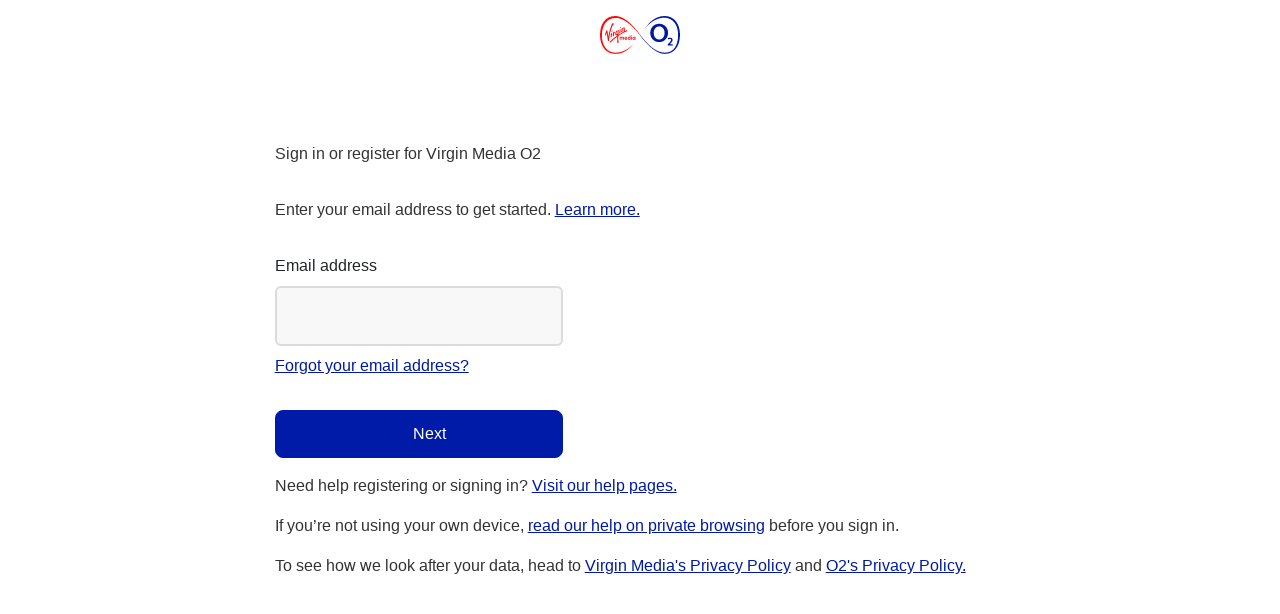

--- FILE ---
content_type: text/html; charset=UTF-8
request_url: https://community.o2.co.uk/t5/New-to-O2/How-can-one-express-gratitude-to-someone-in-Customer-Service/m-p/1681421
body_size: 1870
content:
<!DOCTYPE html>
<html lang="en">
<head>
    <meta charset="utf-8">
    <meta name="viewport" content="width=device-width, initial-scale=1">
    <title></title>
    <style>
        body {
            font-family: "Arial";
        }
    </style>
    <script type="text/javascript">
    window.awsWafCookieDomainList = [];
    window.gokuProps = {
"key":"AQIDAHjcYu/GjX+QlghicBgQ/7bFaQZ+m5FKCMDnO+vTbNg96AE2d60Q/ObrltvLwmETCDa3AAAAfjB8BgkqhkiG9w0BBwagbzBtAgEAMGgGCSqGSIb3DQEHATAeBglghkgBZQMEAS4wEQQM/uJBw6u1fb9vj1MZAgEQgDsRQ2/sks/D/RVlSVbME4Dj3wRkJD2FZ07abhptl33LwU7tGyATwZ4iwbGQYUhO6BHjaEkO4LpswPF/iQ==",
          "iv":"D549aAE7jgAABGVd",
          "context":"kHIMhP2LIuc1b/AWlPHSfo6041oq7e1ZNd8dH6IczHAEYqF9psDqn9lJIyJeBftNfD/olqhWhrHEUJGbWkTcqQqWuZSTnGQvq1bTW+/B+HOa21MFQEdMldbQPyc80TCbwIhHb97gsVxN/GZzvFNy4DRHQKb9/VHvGAFWrM3OXRGWYj2gwjR+FYX1p0Sx2bKc/IbIvl9SPk1ZGkfPkx60+MhVdD+z5XfhYXJDAMwfe2vgAUI6xEWZ3pq3GuIXSgW8Ap07KQacbRdzzlOQWWY9nbcJUrxCpTQ//Wg2WO1dwgU4SGpI82lV8tQ/I6wYIgvFNEjfMqNkBiUAhh6ICVRM7p4yHEmj+W78wLLcvGh70A6P9zyf3JQ3f6d0KGbTi7/M8zzN4u8tyyd14Lp/nx+14jK4i+Dr0Myy"
};
    </script>
    <script src="https://bc0439715fa6.967eb88d.us-east-2.token.awswaf.com/bc0439715fa6/033bd40f06d7/6513ae194112/challenge.js"></script>
</head>
<body>
    <div id="challenge-container"></div>
    <script type="text/javascript">
        AwsWafIntegration.saveReferrer();
        AwsWafIntegration.checkForceRefresh().then((forceRefresh) => {
            if (forceRefresh) {
                AwsWafIntegration.forceRefreshToken().then(() => {
                    window.location.reload(true);
                });
            } else {
                AwsWafIntegration.getToken().then(() => {
                    window.location.reload(true);
                });
            }
        });
    </script>
    <noscript>
        <h1>JavaScript is disabled</h1>
        In order to continue, we need to verify that you're not a robot.
        This requires JavaScript. Enable JavaScript and then reload the page.
    </noscript>
</body>
</html>

--- FILE ---
content_type: text/html;charset=utf-8
request_url: https://oauth.virginmediao2.co.uk/as/authorization.oauth2?state=1377914325&response_type=code&acr_values=2&client_id=o2_client&scope=openid%20profile%20email%20address&requestingClientId=O2Community&redirect_uri=https%3A%2F%2Faccounts.o2.co.uk%2Fopenid%2Ffmc%2Fcallback%3FsendTo%3Dhttps%253A%252F%252Fcommunity.o2.co.uk%252Ft5%252FNew-to-O2%252FHow-can-one-express-gratitude-to-someone-in-Customer-Service%252Fm-p%252F1681421&nonce=1373125404
body_size: 17760
content:
<!DOCTYPE html>
<!-- Version 20250827-14.29 -->

<!-- template name: identifier.first.template.virgin.html -->
<html lang="en" dir="ltr">
  <head>
        <title>VMO2 Sign In</title>
        <base href="https://oauth.virginmediao2.co.uk/" />
    <meta http-equiv="Content-Type" content="text/html; charset=UTF-8" />
    <meta name="viewport" content="width=device-width, initial-scale=1.0">
    <meta http-equiv="x-ua-compatible" content="IE=edge" />
    <style>

        *{
            --z: 20;
        }
        
        #validationError {
            display: none;
        }

        #validationError.show {
            display: block;
        }

        #postButton {
                    }

        html,
        body {
        height: 100%;
        margin: 0;
        }

        .container-wrapper {
        display: flex;
        flex-direction: column;
        min-height: 100vh;
        }

        .content {
        flex: 1;
        }
      
        /* Header */
        .header {
          position: relative;
          background-color: transparent;
          color: var(--bs-body-color);
        }

        .header__content {
          position: relative;
          z-index: var(--z);
          padding: 0 1rem 1rem 1rem;
          text-align: center;
        }

        .header__base {
          position: absolute;
          inset: 0;
          z-index: calc(var(--z) - 1);
        }

        .header--raised:not(.header--has-flares) {
          box-shadow: 0px 4px 8px rgba(116, 116, 116, 0.25);
        }

        /* Flares */
        .flares {
          position: absolute;
          width: 100%;
          height: var(--mo-header-md-height, 80px);
        }

        .flares__shapes {
          width: 100%;
          height: 100%;
          position: absolute;
          inset: 0;
        }

        .flares--raised svg {
          filter: drop-shadow(0px 4px 8px rgba(116, 116, 116, 0.25));
        }

        .flares--highlight svg path:nth-child(2) {
          fill: rgba(255, 255, 255, 0.086);
        }

        .flares--color-surface svg path {
          fill: var(--bs-body-bg);
        }

        .header-content {
          display: flex;
          align-items: center;
          justify-content: center;
          padding: 1rem;
        }
    </style>
    <link
      href="https://cdn.jsdelivr.net/npm/bootstrap@5.2.3/dist/css/bootstrap.min.css"
      rel="stylesheet"
    />
    <link rel="stylesheet" type="text/css" href="assets/css/single-id.css" />
  </head>

  <body onload="setFocus();">
    <div class="container-wrapper">
        <header class="header header--has-flares header--raised vmo2">
            <div class="header__content">
              <div class="header-content">
                <img
                  src="https://storyblok.cdn.vmo2digital.co.uk/f/253875/74x38/b137d47ba4/vmo2-logo.svg"
                  width="80"
                  alt="Virgin Media O2 logo"
                />
              </div>
            </div>
    
            <div class="header__base">
              <div
                class="flares flares--color-surface flares--raised flares--highlight"
              >
                <svg
                  preserveAspectRatio="none"
                  viewBox="0 0 1440 100"
                  aria-hidden="true"
                  focusable="false"
                  role="img"
                  class="flares__shapes"
                >
                  <path
                    d="M0,0 L1440,0 L1440,76 C1200,92 960,100 720,100 C480,100 240,92 0,76 L0,0 Z"
                  ></path>
                  <path
                    d="M360,0 L1440,0 L1440,40 C1259.23079,64 1088.10174,76 926.612847,76 C678.168403,76 489.297454,50.6666667 360,0 Z"
                  ></path>
                </svg>
              </div>
            </div>
          </header>
      </header>
      <div class="content">
        <div class="container vmo2">
          <div class="row">
            <div class="col-md-8">
              <!-- The Dialog Modals -->
              <div class="modal" id="myModal" role="dialog" aria-modal="true" aria-labelledby="emailInfoTitle" aria-describedby="emailInfoDesc" tabindex="-1">
                <div class="modal-dialog modal-dialog-centered">
                  <div class="modal-content">
                    <!-- Modal Header -->
                    <div class="modal-header">
                      <p class="modal-title text T400 medium">
                        Information about your email address
                      </p>
                      <button
                        type="button"
                        class="btn-close"
                        data-bs-dismiss="modal"
                      ></button>
                    </div>
                    <!-- Modal body -->
                    <div class="modal-body">
                      <p class="text T300">
                        Enter the email address you’ve used for your
                        <strong>Virgin Media O2 ID</strong>. <br /><br />
                        If you haven’t got a Virgin Media O2 ID, but you have a
                        My Virgin Media or My O2 account, enter the email
                        address you’d usually use to sign in. We’ll then ask you
                        to create your new ID.
                        <br /><br />
                        Haven’t got an online account at all? Enter your email
                        address to register and sign in.
                      </p>
                    </div>
                    <!-- Modal footer -->
                    <div class="modal-footer">
                      <button
                        type="button"
                        class="btn btn-primary"
                        data-bs-dismiss="modal"
                      >
                        Close
                      </button>
                    </div>
                  </div>
                </div>
              </div>
              <!-- The Exit Modal -->
              <div class="modal" id="exitModal" tabindex="-1">
                <div class="modal-dialog modal-dialog-centered">
                  <div class="modal-content">
                    <!-- Modal Header -->
                    <div class="modal-header">
                      <p class="modal-title text T400 medium">Exit</p>
                      <button
                        type="button"
                        class="btn-close"
                        data-bs-dismiss="modal"
                      ></button>
                    </div>
                    <!-- Modal body -->
                    <div class="modal-body">
                      <p class="text T300">Are you sure you want to exit?</p>
                    </div>
                    <!-- Modal footer -->
                    <div class="modal-footer">
                      <button
                        type="button"
                        class="btn btn-primary"
                        data-bs-dismiss="modal"
                        onclick="postCancel();"
                      >
                        Yes, I'm sure
                      </button>
                      <button
                        type="button"
                        class="btn btn-primary btn--outline"
                        data-bs-dismiss="modal"
                      >
                        No I'll continue
                      </button>
                    </div>
                  </div>
                </div>
              </div>
              <div class="section">
                <p id="header" class="text T600 medium">
                  Sign in or register for Virgin Media O2
                </p>
              </div>

              <form method="POST" action="/as/acyTwS4EjL/resume/as/authorization.ping" autocomplete="off">
                <div class="mb-3">
                                    <p class="text T300 m-auto" id="enterEmail">
                    Enter your email address to get started.

                      <a
                      class="anchor anchor__text"
                      data-bs-toggle="modal"
                      data-bs-target="#myModal"
                      id="learnMore"
                      href="#"
                      >Learn more.
                    </a>

                  </p>
                
                                  </div>

                <!-- Identifiers List -->
                
                <div class="section">
                  <!-- Identifiers List -->
                                    <label
                    class="form-label"
                    for="identifierInput"
                    id="identifierInputLabel"
                    name="identifierInputLabel"
                    >Email address</label
                  >
                  <input
                    class="form-control"
                    placeholder=""
                    autocomplete="off"
                    id="identifierInput"
                    type="text"
                    size="36"
                    name="subject"
                    value=""
                    autocorrect="off"
                    autocapitalize="off"
                    onKeyPress="return postOnReturn(event)"
                  />

                  <!-- Validation error -->
                  <div class="text T200 text-danger mb-3" id="validationError">
                    <i
                      class="text-danger fa-regular fa-xmark fa-sm p-1"
                      aria-hidden="true"
                    ></i>
                  </div>
                  <p class="text T300 mb-3 mt-2">
                  <a class="anchor anchor__text" onclick="postForgot();"
                  tabindex="0"
                  type="button"
                  onkeydown="if (event.key === 'Enter' || event.key === ' ') { this.click(); event.preventDefault(); }"
                  aria-label="Forgot your email address?">Forgot your email address?</a
                  >
                </p>
                </div>
                

                                <div id="postButton">

                  <button
                    class="btn btn-primary mb-3"
                    type="button"
                    onclick="postOk();"
                    ontouchstart="this.style.backgroundColor='#0a53be';"
                  >
                    <i class="fa-regular fa-lock"></i>
                    Next
                  </button>

                  <p class="text T300">Need help registering or signing in? <a class="anchor anchor__text" href="https://www.virginmedia.com/support/help/virgin-media-login" target="_blank">Visit our help pages.</a></p>
                  
                  <p class="text T300 my-3">
                    If you’re not using your own device,
                    <a
                      class="anchor anchor__text"
                      href="https://www.virginmedia.com/help/security/how-to-use-private-browsing"
                      target="_blank"
                      >read our help on private browsing</a
                    >
                    before you sign in.
                  </p>

                  <p class="text T300">To see how we look after your data, head to
                    <a
                      class="anchor anchor__text"
                      href="https://www.virginmedia.com/legal/privacy-policy"
                      target="_blank"
                      >Virgin Media's Privacy Policy</a
                    ><span> and </span
                    ><a
                      class="anchor anchor__text"
                      href="https://www.o2.co.uk/termsandconditions/privacy-policy"
                      target="_blank"
                      >O2's Privacy Policy.</a
                    >
                  </p>
                </div>

                <!-- End of New Section -->
                <!-- <div class="d-flex flex-column">
                                <a class="anchor anchor__text text-start"
                                    data-bs-toggle="modal" data-bs-target="#exitModal">Exit
                                </a>
                            </div> -->

                <input
                  type="hidden"
                  name="clear.previous.selected.subject"
                  id="clear.previous.selected.subject"
                  value=""
                />
                <input type="hidden" name="cancel.identifier.selection" value="false" />
              </form>
            </div>
          </div>
        </div>
      </div>
    </div>

    <footer class="footer vmo2">
      <div class="px-3 my-4">© 2025 Virgin Media. All Rights Reserved</div>
      <div class="px-3 my-4">© 2025 Telefonica UK Limited. All Rights Reserved</div>
    </footer>

    <script
      type="text/javascript"
      src="https://cdn.jsdelivr.net/npm/bootstrap@5.0.2/dist/js/bootstrap.bundle.min.js"
    ></script>

    <script type="text/javascript" nonce="AV9G8hRyNEqeL7mZ">
      function removeIdentifier(existingIdentifier) {
          document.forms[0]['clear.previous.selected.subject'].value = existingIdentifier;
          document.forms[0]['subject'].value = '';
          submitForm();
      }

      function showIdentifierInputBox() {
          // Hide the existing account selection list
          document.getElementById("existingAccountsSelectionList").style.display = "none";
          document.getElementById("selectAccount").style.display = "none";

          // Show the identifier input box and label
          document.getElementById("identifierInputLabel").style.removeProperty('display')
          document.getElementById("identifierInput").style.removeProperty('display')
          document.getElementById("forgotEmail").style.removeProperty('display')
          document.getElementById("enterEmail").style.removeProperty('display')
          document.getElementById("learnMore").style.removeProperty('display')

          // Show the Next button
          document.getElementById("postButton").style.display = "inline";

          // Hide the Use Another Email button
          document.getElementById("useAnotherEmail").style.display = "none";

          setFocus();
      }

      function selectIdentifier(identifier) {
          document.forms[0]['subject'].value = identifier;
          postOk();
      }

      var formSubmitted = false;

      document.getElementById('identifierInput').addEventListener('input', function() {
          // Remove the error message as soon as the user interacts with the input field
          document.getElementById('validationError').classList.remove('show');

          // Remove spaces from the input field
          this.value = this.value.replace(/\s/g, '');
      });

      function postOk() {
          var identifier = document.forms[0]['subject'].value;

          // Regular expression for validating email format
          var emailFormat = /^[a-zA-Z0-9%_+-]+(?:\.[a-zA-Z0-9%_+-]+)*@(?:[a-zA-Z0-9](?:[a-zA-Z0-9-]*[a-zA-Z0-9])?\.)+[a-zA-Z0-9](?:[a-zA-Z0-9-]{0,3}[a-zA-Z0-9])?$/;

          // Show error message if the email format is invalid
          if (!emailFormat.test(identifier)) {
              // document.getElementById('validationError').textContent = "Please enter a valid email address";
              document.getElementById('validationError').innerHTML = `
                  <i class="text-danger fa-regular fa-xmark fa-sm p-1" aria-hidden="true"></i>
                  Please enter a valid email address`;
              document.getElementById('validationError').classList.add('show');
          } else {
              // Submit form if valid
              document.getElementById('validationError').classList.remove('show');
              submitForm();
          }

      }

      function postCancel() {
          console.log("setting cancel value to true");
          document.forms[0]['cancel.identifier.selection'].value = 'true';
          submitForm()
      }

      // Forgot email address button action
      function postForgot() {
          document.forms[0]['subject'].style.color = "transparent";
          document.forms[0]['subject'].value = "forgotUsername";
          submitForm()
      }

      function submitForm() {
          console.log("submitting form")
          document.forms[0].submit();
      }

      function postOnReturn(e) {
          var keycode;
          if (window.event) keycode = window.event.keyCode;
          else if (e) keycode = e.which;
          else return true;

          if (keycode == 13) {
              postOk();
              return false;
          } else {
              return true;
          }
      }

      function setFocus() {
          var platform = navigator.platform;
          if (platform != null && platform.indexOf("iPhone") == -1) {
              document.getElementById('identifierInput').focus();
          }
      }

      function setMobile(mobile) {
          var className = ' mobile',
              hasClass = (bodyTag.className.indexOf(className) !== -1);

          if (mobile && !hasClass) {
              bodyTag.className += className;

          } else if (!mobile && hasClass) {
              bodyTag.className = bodyTag.className.replace(className, '');
          }

          // Check if this is the PingOne Mobile App
                }

      function getScreenWidth() {
          return (window.outerHeight) ? window.outerWidth : document.body.clientWidth;
      }

      var bodyTag = document.getElementsByTagName('body')[0],
          width = getScreenWidth();

      if (/Android|webOS|iPhone|iPod|BlackBerry|IEMobile|Opera Mini/i.test(navigator.userAgent)) {
          setMobile(true);
      } else {
          setMobile((width <= 480));
          window.onresize = function () {
              width = getScreenWidth();
              setMobile((width <= 480));
          }
      }
    </script>
  </body>
</html>


--- FILE ---
content_type: image/svg+xml
request_url: https://storyblok.cdn.vmo2digital.co.uk/f/253875/74x38/b137d47ba4/vmo2-logo.svg
body_size: 96197
content:
<svg xmlns="http://www.w3.org/2000/svg" fill="none" viewBox="0 0 42 20" height="20" width="42">
<path fill="#FF0A0A" d="M5.17625 9.64177C5.17879 9.64023 5.18134 9.64074 5.18337 9.63818C5.18744 9.63459 5.18693 9.62638 5.18744 9.62177C5.18795 9.61818 5.18795 9.61664 5.18999 9.61356C5.19151 9.61048 5.19304 9.60895 5.19355 9.60638C5.19508 9.59766 5.19355 9.58894 5.19406 9.58074C5.19508 9.57253 5.20169 9.56689 5.20068 9.55817C5.19966 9.55151 5.19966 9.54535 5.19813 9.53869C5.19711 9.53561 5.1966 9.53304 5.19711 9.52945C5.19711 9.52587 5.19915 9.52433 5.19864 9.52125C5.19813 9.51868 5.19559 9.51612 5.19508 9.51304C5.19457 9.50997 5.19508 9.50689 5.19457 9.50432C5.19355 9.50022 5.18948 9.49868 5.18744 9.49561C5.1849 9.4915 5.18541 9.48638 5.1849 9.48176C5.18184 9.45355 5.19609 9.42689 5.20169 9.39919C5.20271 9.39252 5.20169 9.38534 5.20322 9.37868C5.20424 9.37663 5.20576 9.37099 5.20831 9.37047C5.21136 9.36996 5.21594 9.37099 5.219 9.37099C5.22867 9.37099 5.22968 9.3638 5.23375 9.35663C5.23732 9.34996 5.23986 9.34483 5.24088 9.33714C5.2419 9.33201 5.24597 9.32483 5.24139 9.32021C5.23884 9.31765 5.23579 9.31714 5.23325 9.31662C5.23172 9.31662 5.2307 9.31662 5.22968 9.31611C5.22867 9.31508 5.22968 9.30893 5.22968 9.30739C5.2307 9.29867 5.23528 9.29919 5.2419 9.29508C5.24648 9.29201 5.24953 9.28329 5.24953 9.27765C5.24953 9.27354 5.24546 9.27149 5.24292 9.26842C5.24139 9.26585 5.23986 9.26226 5.23884 9.25918C5.23681 9.25149 5.23681 9.24841 5.24241 9.24277C5.2475 9.23765 5.25004 9.23457 5.25106 9.22739C5.25106 9.22431 5.2536 9.22277 5.2536 9.22021C5.25411 9.21764 5.2536 9.21354 5.25309 9.21098C5.25106 9.20431 5.24495 9.20687 5.24495 9.19918C5.24495 9.192 5.2475 9.18585 5.24953 9.17918C5.25157 9.17303 5.25157 9.16585 5.25411 9.16021C5.25716 9.15405 5.25615 9.14944 5.25717 9.14226C5.25818 9.13405 5.26124 9.12687 5.26378 9.11866C5.26531 9.11507 5.26734 9.112 5.26836 9.10841C5.26938 9.10533 5.26887 9.10174 5.27091 9.09918C5.27447 9.09405 5.2765 9.09456 5.27498 9.08841C5.27243 9.07917 5.27752 9.07097 5.27752 9.06174C5.27752 9.05764 5.27854 9.05456 5.27956 9.05046C5.27956 9.04892 5.28058 9.04789 5.28058 9.04635C5.28058 9.04533 5.27854 9.0443 5.27854 9.04328C5.27854 9.03969 5.28108 9.03969 5.28312 9.03661C5.28516 9.03353 5.28465 9.02686 5.28516 9.02327C5.28516 9.01763 5.28719 9.00994 5.28923 9.00481C5.29177 8.99815 5.29584 8.99404 5.29635 8.98738C5.29635 8.98071 5.29635 8.97404 5.29839 8.96789C5.29991 8.96122 5.30042 8.9566 5.30093 8.94943C5.30093 8.94327 5.30246 8.9366 5.30399 8.93096C5.30551 8.92583 5.30907 8.92019 5.31162 8.91558C5.31366 8.91045 5.31518 8.90429 5.3162 8.89865C5.31722 8.89199 5.31569 8.88532 5.3162 8.87865C5.3162 8.87506 5.3162 8.87199 5.31874 8.86993C5.32078 8.86788 5.32282 8.86788 5.32383 8.86429C5.32485 8.85916 5.3218 8.85404 5.32383 8.84891C5.32383 8.84634 5.32587 8.8448 5.32587 8.84173C5.32587 8.83814 5.32587 8.83506 5.32638 8.83147C5.3274 8.82634 5.33045 8.82019 5.33198 8.81506C5.33554 8.80121 5.33757 8.78685 5.34215 8.77352C5.34419 8.76685 5.34673 8.7607 5.34928 8.75403C5.35131 8.7489 5.34877 8.73711 5.35742 8.73865C5.35895 8.73249 5.34979 8.73505 5.35081 8.7289C5.35081 8.72429 5.3559 8.72377 5.35895 8.72172C5.35793 8.71916 5.35488 8.72018 5.35386 8.71813C5.35386 8.71608 5.3559 8.71454 5.35742 8.71454C5.35742 8.7048 5.3564 8.69454 5.35997 8.68633C5.36098 8.68223 5.36353 8.68172 5.36353 8.6771C5.36353 8.67351 5.36098 8.66992 5.36251 8.66633C5.36353 8.66223 5.3676 8.66274 5.36913 8.65967C5.37065 8.65762 5.36913 8.65146 5.36913 8.64941C5.37014 8.64274 5.37014 8.63402 5.37218 8.62787C5.3732 8.62479 5.37625 8.62325 5.37727 8.61966C5.37829 8.61659 5.37931 8.61248 5.37981 8.60889C5.37981 8.60633 5.37981 8.59966 5.38134 8.59812C5.38236 8.59659 5.38439 8.59812 5.38592 8.59659C5.38643 8.59607 5.38694 8.59197 5.38694 8.59095C5.38847 8.58428 5.38847 8.5771 5.38999 8.56992C5.38999 8.56787 5.38897 8.56017 5.39101 8.55915C5.39406 8.55607 5.39763 8.56171 5.39814 8.55453C5.39814 8.54992 5.39559 8.54479 5.39661 8.53966C5.39661 8.5371 5.39915 8.53658 5.39966 8.53402C5.40068 8.53094 5.39966 8.52684 5.39966 8.52325C5.40017 8.51915 5.40272 8.51812 5.40475 8.51504C5.40628 8.51299 5.40679 8.50838 5.4073 8.50581C5.40831 8.50325 5.41086 8.49915 5.41035 8.49658C5.4073 8.49504 5.41035 8.49197 5.41137 8.48991C5.41239 8.48684 5.41188 8.48479 5.41188 8.48171C5.41238 8.47504 5.41544 8.4694 5.41646 8.46325C5.41798 8.45607 5.41798 8.4535 5.42155 8.44684C5.4246 8.44171 5.42155 8.43504 5.42562 8.43042C5.42765 8.42735 5.42969 8.42786 5.43071 8.42376C5.43122 8.42017 5.43071 8.41555 5.43122 8.41196C5.43122 8.40837 5.43376 8.40581 5.43427 8.40273C5.43529 8.39914 5.43427 8.39606 5.43427 8.39299C5.43427 8.38888 5.4358 8.38837 5.43783 8.38529C5.44038 8.3817 5.43987 8.37965 5.44038 8.37555C5.44038 8.37196 5.44139 8.36786 5.44394 8.36478C5.44597 8.36273 5.44903 8.3617 5.44903 8.35811C5.44903 8.35709 5.44699 8.35452 5.44699 8.35298C5.44699 8.34888 5.45004 8.34375 5.45208 8.33914C5.45412 8.33555 5.45564 8.33555 5.4587 8.33401C5.46124 8.33196 5.46175 8.32888 5.46379 8.32734C5.4648 8.32632 5.46684 8.32734 5.46786 8.32529C5.46786 8.32427 5.46735 8.32119 5.46735 8.32016C5.46735 8.31657 5.46735 8.31196 5.46837 8.30888C5.46938 8.30273 5.47244 8.29811 5.47905 8.29657C5.47753 8.29349 5.4816 8.28683 5.48312 8.28426C5.48414 8.2817 5.48516 8.28067 5.48567 8.2776C5.48567 8.27503 5.48669 8.27298 5.4872 8.27093C5.49076 8.26118 5.4872 8.24836 5.49229 8.23913C5.49483 8.234 5.50094 8.23144 5.50348 8.22682C5.50603 8.22118 5.50755 8.21246 5.50704 8.20631C5.50603 8.19964 5.50603 8.19144 5.51061 8.18631C5.51773 8.17708 5.52842 8.174 5.53453 8.16477C5.53656 8.16169 5.53605 8.15913 5.53605 8.15605C5.53605 8.15246 5.5386 8.15092 5.53961 8.14836C5.54063 8.14528 5.53961 8.14374 5.53911 8.14067C5.53911 8.1381 5.53961 8.13554 5.54012 8.13246C5.54012 8.12682 5.54012 8.11964 5.54165 8.114C5.54419 8.10733 5.55132 8.10425 5.55234 8.09759C5.55234 8.09348 5.55234 8.08989 5.55386 8.08579C5.55386 8.08425 5.55488 8.08169 5.55539 8.08066C5.55641 8.07912 5.55692 8.07912 5.55743 8.07759C5.5615 8.07194 5.56099 8.06374 5.56201 8.05707C5.56302 8.04938 5.56506 8.04476 5.56761 8.03758C5.56964 8.03092 5.56964 8.0222 5.57219 8.01553C5.57422 8.00989 5.57931 8.00374 5.58236 7.99809C5.58593 7.99143 5.59 7.98732 5.59661 7.98476C5.59916 7.98373 5.60374 7.98322 5.60628 7.98168C5.60883 7.97963 5.60985 7.97758 5.61341 7.97604C5.61951 7.97296 5.62206 7.96681 5.6246 7.96066C5.62511 7.95707 5.62715 7.95502 5.62817 7.95143C5.62867 7.94783 5.62817 7.94322 5.62918 7.94066C5.63071 7.93707 5.63326 7.93604 5.63427 7.93245C5.63529 7.92886 5.63631 7.92681 5.63834 7.92322C5.6414 7.91963 5.64292 7.91501 5.64496 7.9104C5.64649 7.90681 5.64903 7.90322 5.65056 7.89911C5.65158 7.89655 5.65056 7.89399 5.65158 7.89142C5.6531 7.88476 5.65616 7.88219 5.65514 7.87501C5.65412 7.86783 5.65056 7.86065 5.6531 7.85347C5.65514 7.8468 5.66175 7.84321 5.66125 7.83655C5.66074 7.83039 5.65921 7.83193 5.65565 7.82885C5.6531 7.8268 5.65209 7.82219 5.65209 7.81911C5.65158 7.81142 5.65412 7.80526 5.65565 7.7986C5.65717 7.79193 5.65565 7.78321 5.65768 7.77603C5.6587 7.77193 5.66074 7.77347 5.66125 7.76834C5.66125 7.76475 5.66125 7.76167 5.66226 7.75757C5.66328 7.74988 5.66634 7.74424 5.66532 7.73603C5.66532 7.72834 5.66634 7.72167 5.66684 7.71398V7.70423C5.66684 7.70064 5.66939 7.69859 5.6699 7.695C5.67041 7.69244 5.6699 7.68731 5.66888 7.68474C5.66786 7.68115 5.66532 7.68064 5.66684 7.67757C5.66837 7.675 5.67193 7.67346 5.67346 7.67039C5.67499 7.66782 5.676 7.66372 5.67753 7.66064C5.68008 7.65551 5.68109 7.64782 5.68059 7.64218C5.67957 7.63551 5.67651 7.62833 5.67957 7.62218C5.6816 7.61705 5.68822 7.61654 5.68975 7.61295C5.69331 7.60577 5.6872 7.60423 5.68517 7.59859C5.68313 7.59294 5.68466 7.58628 5.68517 7.58064C5.68669 7.56423 5.69636 7.55346 5.704 7.53961C5.71163 7.52474 5.7157 7.51089 5.72384 7.49653C5.733 7.47961 5.74064 7.46884 5.74471 7.45089C5.74624 7.44576 5.74674 7.44576 5.74624 7.44012C5.74624 7.43807 5.74369 7.43345 5.74369 7.43089C5.74216 7.4196 5.7498 7.41345 5.75336 7.40422C5.75845 7.39191 5.7615 7.37704 5.76456 7.36473C5.76608 7.35806 5.76812 7.35037 5.76914 7.3437C5.77066 7.33601 5.76965 7.3278 5.77168 7.32114C5.77321 7.31293 5.77931 7.30729 5.77982 7.29908C5.77982 7.29396 5.77881 7.29139 5.78135 7.28678C5.7839 7.28319 5.78746 7.28165 5.79102 7.28011C5.79967 7.27601 5.80069 7.2719 5.80273 7.26318C5.80527 7.25241 5.80731 7.23498 5.81596 7.22729C5.81901 7.2237 5.82461 7.22472 5.82817 7.22164C5.83173 7.21805 5.83122 7.21293 5.83224 7.20831C5.83326 7.20318 5.83479 7.2001 5.83631 7.19549C5.83072 7.18728 5.82257 7.18472 5.82054 7.17446C5.8185 7.16626 5.81647 7.15549 5.8185 7.14728C5.81952 7.14369 5.82206 7.14215 5.82461 7.13908C5.82614 7.13651 5.82715 7.13292 5.82919 7.12984C5.83326 7.12318 5.83733 7.116 5.84089 7.10882C5.84446 7.10113 5.84344 7.09189 5.84446 7.08318C5.84497 7.07856 5.84547 7.07343 5.84649 7.06933C5.84751 7.06625 5.85158 7.06164 5.85311 7.05958C5.85616 7.05548 5.86023 7.05292 5.86329 7.04881C5.86583 7.04522 5.86838 7.03804 5.86939 7.03394C5.8699 7.03035 5.87143 7.02522 5.87041 7.02163C5.8699 7.01753 5.86583 7.01651 5.86481 7.0124C5.86227 7.00625 5.86481 6.99599 5.86838 6.99138C5.87346 6.98471 5.87855 6.97958 5.88161 6.97189C5.88364 6.96676 5.89179 6.95086 5.88161 6.95086C5.8811 6.94573 5.88415 6.93855 5.88619 6.93394C5.88771 6.92932 5.88975 6.92727 5.89128 6.92265C5.89331 6.9165 5.89433 6.91958 5.89891 6.91701C5.90553 6.91342 5.89891 6.91342 5.89586 6.91137C5.89229 6.90932 5.89128 6.90624 5.89128 6.90214C5.89128 6.89394 5.89382 6.88368 5.89535 6.87547C5.89738 6.86573 5.90196 6.85598 5.90553 6.84727C5.90604 6.84521 5.90756 6.8447 5.90858 6.84265C5.9096 6.8406 5.9096 6.83957 5.91062 6.83752C5.91163 6.83444 5.91367 6.83086 5.91418 6.82829C5.9157 6.8206 5.91621 6.8129 5.91774 6.80521C5.91927 6.79752 5.92181 6.78983 5.92588 6.78265C5.92995 6.77598 5.93097 6.76931 5.93759 6.76419C5.9442 6.75906 5.94675 6.75342 5.94624 6.7447C5.94624 6.74008 5.94522 6.737 5.94828 6.73341C5.95082 6.73136 5.95336 6.72982 5.95438 6.72572C5.95489 6.72059 5.95184 6.71905 5.95133 6.71495C5.95031 6.71085 5.95235 6.70726 5.9554 6.70418C5.95794 6.70059 5.961 6.70008 5.96354 6.69751C5.96507 6.69546 5.9666 6.68777 5.96609 6.68521C5.96609 6.6811 5.96151 6.68059 5.961 6.677C5.96049 6.67341 5.96558 6.67033 5.96761 6.66726C5.96914 6.66418 5.96863 6.66008 5.97169 6.657C5.97423 6.65444 5.9783 6.65546 5.98085 6.65238C5.9839 6.64879 5.98085 6.64418 5.98085 6.64161C5.98034 6.63751 5.98085 6.63649 5.98441 6.6329C5.98594 6.63085 5.99001 6.62828 5.99102 6.62623C5.99306 6.62315 5.99204 6.61802 5.99255 6.61443C5.99357 6.60572 5.99255 6.59905 5.99459 6.59033C5.99561 6.5852 5.99561 6.58007 5.99662 6.57494C5.99764 6.56982 6.0012 6.5693 6.00273 6.5652C6.00375 6.56161 6.00273 6.55648 6.00375 6.55289C6.00426 6.54879 6.00731 6.54776 6.00935 6.54469C6.01291 6.53956 6.01036 6.53392 6.01189 6.52828C6.01342 6.52366 6.01647 6.51904 6.01902 6.51443C6.02054 6.51135 6.02105 6.50776 6.02207 6.50468C6.02461 6.49802 6.02614 6.49032 6.03123 6.48417C6.03377 6.48212 6.03225 6.47802 6.0353 6.47648C6.03785 6.47443 6.04192 6.47648 6.04344 6.47391C6.04446 6.47186 6.04548 6.47032 6.0465 6.46879C6.04701 6.46776 6.04853 6.46622 6.04853 6.46468C6.04904 6.46417 6.04853 6.46314 6.04853 6.46263C6.04853 6.46212 6.05159 6.4575 6.05159 6.45494C6.05159 6.45289 6.05159 6.45135 6.05159 6.44981C6.05159 6.44776 6.05311 6.44725 6.05362 6.44622C6.05464 6.44519 6.05464 6.44417 6.05464 6.44263C6.05464 6.44058 6.05464 6.44058 6.0526 6.43904C6.05006 6.43648 6.0526 6.43083 6.05464 6.4293C6.05617 6.42827 6.05718 6.4293 6.05718 6.42724C6.05718 6.42468 6.05566 6.42417 6.05922 6.42468C6.0638 6.42468 6.06584 6.42417 6.06685 6.42006C6.06787 6.41647 6.06889 6.4134 6.06838 6.40981C6.06838 6.40622 6.06838 6.39186 6.06787 6.38878C6.06787 6.38776 6.06889 6.3816 6.0694 6.38058C6.07092 6.37801 6.07347 6.37699 6.075 6.37493C6.07856 6.36981 6.07805 6.36416 6.07856 6.35852C6.07856 6.35493 6.07856 6.35083 6.08009 6.34775C6.0811 6.34468 6.08772 6.33391 6.08925 6.33134C6.09026 6.3298 6.09179 6.32929 6.09281 6.32775C6.09434 6.32621 6.09281 6.32621 6.09281 6.32416C6.0923 6.3216 6.0923 6.3175 6.09281 6.31442C6.09332 6.31083 6.09332 6.30775 6.09434 6.30416C6.09586 6.29903 6.0979 6.29237 6.10197 6.28826C6.104 6.28621 6.10553 6.28467 6.10655 6.2816C6.10757 6.27852 6.11418 6.26929 6.11571 6.26672C6.11724 6.26365 6.1152 6.26006 6.11571 6.25647C6.11775 6.24877 6.11876 6.24262 6.12233 6.23544C6.12487 6.23134 6.13352 6.22108 6.12996 6.21698C6.13403 6.19851 6.15286 6.19185 6.15795 6.1739C6.16049 6.16415 6.16457 6.15749 6.16915 6.14928C6.17118 6.1462 6.17576 6.14056 6.17525 6.13697C6.17525 6.13236 6.16864 6.13184 6.17118 6.12672C6.17678 6.12518 6.1834 6.11082 6.18747 6.10569C6.19408 6.09646 6.19052 6.08774 6.1951 6.078C6.19714 6.07389 6.20172 6.07082 6.20477 6.06723C6.2063 6.06466 6.20833 6.0621 6.20884 6.06107C6.21037 6.05953 6.2124 6.05902 6.21342 6.05646C6.21495 6.0544 6.21495 6.05081 6.21648 6.04825C6.21749 6.0462 6.22055 6.04569 6.22156 6.04312C6.22411 6.03902 6.2236 6.02979 6.22411 6.02466C6.22411 6.01953 6.22767 6.01492 6.22716 6.01081C6.22564 6.00415 6.22055 6.00363 6.22207 5.99645C6.22207 5.99184 6.22207 5.98261 6.22411 5.97748C6.22513 5.97389 6.23327 5.96927 6.22513 5.9662C6.22513 5.9585 6.23225 5.94671 6.23531 5.93953C6.23938 5.9303 6.24345 5.92209 6.24752 5.91337C6.2521 5.9026 6.25566 5.89132 6.26024 5.88055C6.26177 5.87593 6.26533 5.87234 6.26737 5.86824C6.2694 5.86311 6.2694 5.85593 6.27144 5.85029C6.27551 5.84055 6.28416 5.83183 6.28671 5.82055C6.28722 5.81798 6.28671 5.81388 6.28772 5.81234C6.28874 5.80978 6.2923 5.80978 6.29383 5.80773C6.29739 5.8026 6.29434 5.79593 6.29688 5.78978C6.30757 5.79183 6.29994 5.77849 6.30706 5.77439C6.30706 5.77131 6.30605 5.76772 6.30605 5.76567C6.30706 5.7626 6.3091 5.76311 6.31012 5.76003C6.31521 5.7508 6.31979 5.74311 6.32386 5.73336C6.32589 5.72977 6.32793 5.73131 6.32844 5.7267C6.32844 5.72516 6.32538 5.72259 6.3264 5.719C6.32793 5.71387 6.33098 5.71849 6.33302 5.71541C6.33454 5.71336 6.33454 5.70977 6.33505 5.70721C6.33607 5.70054 6.33454 5.6908 6.3432 5.68926C6.3432 5.68618 6.34269 5.68413 6.34269 5.68105C6.35134 5.68105 6.35999 5.64567 6.36253 5.63951C6.37424 5.61131 6.38645 5.58412 6.39867 5.55592C6.40579 5.54053 6.41088 5.5231 6.42259 5.50925C6.42106 5.50874 6.42055 5.5072 6.41902 5.50668C6.41852 5.50156 6.42259 5.49643 6.42564 5.49284C6.43073 5.4872 6.43022 5.48668 6.43175 5.47899C6.43327 5.47027 6.43938 5.45899 6.44396 5.45078C6.44549 5.44822 6.446 5.44719 6.44752 5.44514C6.44905 5.44309 6.45058 5.44514 6.45261 5.44104C6.45465 5.43591 6.45363 5.43078 6.45618 5.42565C6.46076 5.41642 6.46177 5.40719 6.46737 5.39899C6.47399 5.3877 6.47704 5.37642 6.48417 5.36565C6.48518 5.36411 6.48773 5.3595 6.48773 5.35745C6.48875 5.35488 6.48875 5.35129 6.48875 5.35078C6.49027 5.34462 6.49435 5.34052 6.49689 5.33488C6.49791 5.3318 6.49791 5.3277 6.49943 5.32565C6.50045 5.32309 6.50351 5.32257 6.50503 5.32052C6.50809 5.31591 6.51063 5.31026 6.51267 5.30514C6.5147 5.30001 6.51521 5.29334 6.51776 5.28872C6.52183 5.28052 6.52641 5.27334 6.5315 5.26616C6.53455 5.26154 6.53404 5.26001 6.53506 5.25488C6.53709 5.24616 6.54269 5.23949 6.54727 5.2318C6.55236 5.22257 6.55592 5.21385 6.56254 5.20616C6.5661 5.20205 6.57119 5.2 6.57475 5.19641C6.57883 5.19231 6.57883 5.18975 6.58646 5.18872C6.58849 5.18051 6.58341 5.14718 6.59918 5.15436C6.6002 5.14923 6.6002 5.14256 6.60325 5.13795C6.6058 5.13436 6.61292 5.13128 6.61649 5.12872C6.60376 5.12 6.62005 5.11025 6.62768 5.10513C6.62717 5.10461 6.62666 5.10307 6.62615 5.10256C6.6287 5.10051 6.63328 5.09948 6.63532 5.09589C6.63786 5.0923 6.63633 5.0882 6.63735 5.08359C6.6399 5.07538 6.64651 5.07128 6.6516 5.0641C6.6572 5.05692 6.65822 5.04717 6.66687 5.04307C6.67348 5.03948 6.67196 5.03897 6.67348 5.0323C6.67552 5.02256 6.68163 5.01384 6.68672 5.00615C6.69842 4.99025 6.71114 4.97691 6.72183 4.96153C6.72387 4.95845 6.72539 4.95435 6.72845 4.95178C6.73048 4.95076 6.73506 4.95178 6.73659 4.95025C6.73913 4.94819 6.74219 4.93999 6.74371 4.93691C6.74626 4.93024 6.74728 4.92717 6.75186 4.92153C6.75644 4.9164 6.76051 4.9123 6.76458 4.90665C6.76763 4.90204 6.7712 4.89947 6.77476 4.89537C6.77832 4.89127 6.7829 4.88306 6.78595 4.87793C6.78952 4.87281 6.79104 4.86973 6.79613 4.86563C6.7997 4.86306 6.8058 4.86152 6.80784 4.85691C6.80987 4.85281 6.80784 4.8487 6.81344 4.84973C6.81344 4.8446 6.81089 4.84563 6.81496 4.84152C6.81751 4.83947 6.81903 4.83742 6.82107 4.83486C6.82311 4.83127 6.82616 4.82973 6.8282 4.82665C6.83023 4.82357 6.83023 4.82152 6.83379 4.81896C6.83583 4.81793 6.84092 4.81639 6.84244 4.81383C6.84397 4.81024 6.84143 4.80921 6.8455 4.80562C6.84804 4.80357 6.85262 4.80306 6.85466 4.80049C6.8572 4.79844 6.85669 4.79383 6.85924 4.79178C6.86178 4.78972 6.86586 4.78972 6.86738 4.78767C6.8684 4.78562 6.86687 4.7846 6.86738 4.78254C6.86789 4.78152 6.86993 4.78049 6.87094 4.77998C6.87603 4.77434 6.88316 4.76767 6.88469 4.75947C6.89181 4.75793 6.89944 4.75947 6.90657 4.75947C6.91522 4.75947 6.9081 4.74972 6.91268 4.74357C6.91522 4.741 6.91776 4.741 6.92031 4.73895C6.92234 4.7369 6.92438 4.73382 6.92591 4.73126C6.92794 4.72818 6.92794 4.72613 6.92693 4.72305C6.9254 4.71895 6.92387 4.71946 6.92693 4.71587C6.92845 4.71382 6.93151 4.71075 6.93405 4.71126C6.93761 4.71126 6.93965 4.71485 6.94016 4.71844C6.94016 4.72203 6.93812 4.72408 6.93609 4.72664C6.93456 4.7287 6.93252 4.72818 6.93354 4.73075C6.93354 4.73229 6.93609 4.73331 6.93761 4.73331C6.93812 4.73844 6.9483 4.73126 6.95084 4.72972C6.95237 4.72716 6.95288 4.72408 6.95441 4.721C6.95593 4.71895 6.95899 4.7169 6.96051 4.71434C6.96611 4.70818 6.96306 4.7051 6.9595 4.69844C6.95746 4.69536 6.95644 4.69075 6.9595 4.68716C6.96255 4.68357 6.96866 4.68664 6.97069 4.681C6.97222 4.67792 6.96815 4.6728 6.97171 4.67023C6.97527 4.66818 6.97782 4.67228 6.97731 4.67536C6.97629 4.67895 6.9712 4.67998 6.97527 4.68305C6.97782 4.68562 6.98291 4.68305 6.98545 4.68203C6.988 4.681 6.988 4.68203 6.98901 4.67946C6.98901 4.67741 6.98901 4.67485 6.98901 4.67331C6.98901 4.67228 6.9885 4.66818 6.98901 4.66715C6.99054 4.66613 6.99156 4.66921 6.99258 4.66869C6.99563 4.66767 6.99258 4.66254 6.9941 4.65946C6.99614 4.65536 6.99868 4.6569 7.00275 4.65638C7.00428 4.65638 7.00632 4.65587 7.00784 4.65536C7.00886 4.65536 7.0109 4.65331 7.0109 4.65331C7.01293 4.65331 7.01802 4.65587 7.01802 4.6569C7.01955 4.65792 7.01751 4.65895 7.01955 4.66049C7.02107 4.66151 7.02311 4.661 7.02464 4.66049C7.02566 4.65997 7.02566 4.65741 7.02616 4.65638C7.02667 4.65587 7.02973 4.65382 7.03024 4.65382C7.03431 4.65126 7.03329 4.65126 7.03533 4.64767C7.03685 4.64408 7.03889 4.64305 7.0394 4.63946C7.04041 4.63587 7.03838 4.63126 7.04041 4.62818C7.04092 4.62613 7.04398 4.62254 7.04499 4.621C7.04957 4.62151 7.05161 4.62767 7.05263 4.61946C7.05263 4.61484 7.05059 4.60818 7.05721 4.61074C7.05721 4.60818 7.05772 4.60561 7.05924 4.60305C7.06179 4.59484 7.0623 4.59074 7.06128 4.58253C7.06026 4.57587 7.05721 4.5692 7.06077 4.56305C7.06332 4.55843 7.06739 4.55228 7.07298 4.55125C7.07502 4.55125 7.07655 4.55125 7.07807 4.55125C7.07909 4.55125 7.08062 4.5492 7.08062 4.5492C7.0852 4.54817 7.08571 4.55228 7.08876 4.55176C7.08876 4.54612 7.08215 4.54151 7.08367 4.53638C7.08469 4.53381 7.08673 4.53074 7.08876 4.52817C7.0908 4.52612 7.09436 4.5251 7.0969 4.52253C7.09894 4.51945 7.09741 4.51586 7.09843 4.5133C7.09843 4.51227 7.09945 4.51022 7.10047 4.5092C7.10148 4.50766 7.10301 4.5092 7.10505 4.50817C7.10657 4.50612 7.10759 4.5015 7.10912 4.49945C7.11064 4.4974 7.1137 4.49586 7.11472 4.49381C7.11472 4.49279 7.11472 4.49022 7.11472 4.4892C7.11573 4.48766 7.11675 4.48612 7.11777 4.48458C7.11981 4.48202 7.12184 4.47945 7.12337 4.47638C7.12744 4.47125 7.13202 4.46817 7.13405 4.46253C7.1366 4.45586 7.14271 4.45022 7.14372 4.44304C7.14372 4.43894 7.14322 4.43894 7.14678 4.43637C7.15034 4.4333 7.15187 4.42817 7.15441 4.42458C7.15594 4.42355 7.15746 4.42407 7.15797 4.42304C7.16103 4.41996 7.15899 4.41791 7.16001 4.41381C7.16154 4.40817 7.16663 4.40355 7.16866 4.3974C7.17019 4.39176 7.16968 4.38406 7.17324 4.37893C7.17528 4.37637 7.1768 4.37586 7.17782 4.37227C7.17884 4.3697 7.18037 4.36714 7.18138 4.36406C7.1824 4.36047 7.18138 4.35637 7.18138 4.35329C7.18138 4.3497 7.18291 4.34816 7.18444 4.34509C7.18647 4.33945 7.18749 4.33227 7.188 4.3256C7.18902 4.31893 7.19004 4.31073 7.19156 4.30406C7.19258 4.30047 7.19411 4.2979 7.19462 4.29431C7.19563 4.29072 7.19462 4.28816 7.19716 4.28508C7.19614 4.28406 7.19513 4.28406 7.19411 4.28303C7.19055 4.28098 7.18749 4.28201 7.19004 4.27637C7.19105 4.2738 7.19411 4.27226 7.19563 4.2697C7.19818 4.26457 7.19462 4.25534 7.19462 4.24867C7.19513 4.23585 7.19462 4.22252 7.19513 4.2097C7.19513 4.20354 7.19513 4.19893 7.19309 4.19328C7.19156 4.18816 7.18902 4.18405 7.18902 4.17892C7.18902 4.17482 7.19055 4.17226 7.19105 4.16918C7.19156 4.16508 7.18953 4.16251 7.18851 4.15841C7.18698 4.15174 7.18749 4.14405 7.18647 4.13738C7.18495 4.13072 7.18139 4.12508 7.17935 4.11841C7.17833 4.11533 7.17782 4.11174 7.1768 4.10918C7.17477 4.10507 7.17222 4.10354 7.17273 4.09892C7.17273 4.09482 7.17477 4.09071 7.17273 4.08661C7.17019 4.08097 7.16815 4.07584 7.16663 4.0702C7.16561 4.06661 7.16357 4.06405 7.16205 4.06097C7.16001 4.05738 7.16001 4.0543 7.16001 4.0502C7.15899 4.04353 7.15187 4.04097 7.15034 4.03379C7.15034 4.0302 7.15034 4.02712 7.1483 4.02404C7.14525 4.02097 7.14271 4.02097 7.14118 4.01584C7.14016 4.01225 7.14118 4.00968 7.13864 4.00661C7.13304 3.99892 7.12998 3.98968 7.1254 3.98097C7.12388 3.97738 7.12388 3.9743 7.12133 3.97173C7.1193 3.96917 7.11675 3.96814 7.11472 3.96507C7.10606 3.9543 7.0969 3.94404 7.08825 3.93276C7.08418 3.92763 7.07757 3.92507 7.07349 3.92045C7.07197 3.91891 7.07146 3.91686 7.06993 3.91532C7.0684 3.91378 7.06688 3.9143 7.06535 3.91327C7.06179 3.91071 7.06281 3.90763 7.06026 3.90506C7.05823 3.90404 7.05517 3.90353 7.05365 3.90199C7.05263 3.90096 7.05161 3.89942 7.05008 3.89788C7.04856 3.89635 7.04703 3.89532 7.0455 3.89378C7.04499 3.89276 7.04449 3.89173 7.04296 3.8907C7.0394 3.88814 7.03533 3.88865 7.0338 3.88404C7.03278 3.88096 7.03482 3.87891 7.03176 3.87686C7.02871 3.87481 7.0226 3.87686 7.01904 3.87532C7.01599 3.87429 7.01497 3.87122 7.01242 3.86916C7.00886 3.8666 7.00377 3.8625 6.99919 3.85993C6.99614 3.85839 6.99308 3.85737 6.99003 3.85532C6.98749 3.85378 6.98596 3.85173 6.98392 3.85019C6.97934 3.8466 6.97069 3.84557 6.96509 3.84301C6.95746 3.83942 6.94983 3.83378 6.94168 3.8307C6.93507 3.82814 6.92947 3.82455 6.92235 3.8225C6.91573 3.82044 6.9086 3.82044 6.90199 3.81788C6.89843 3.81685 6.89588 3.81583 6.89232 3.81583C6.89028 3.81583 6.89079 3.81634 6.88774 3.81583C6.8857 3.8148 6.88418 3.81326 6.88265 3.81224C6.87603 3.80762 6.87298 3.80352 6.86484 3.80198C6.85669 3.79993 6.84906 3.80198 6.84143 3.79942C6.83379 3.79685 6.82565 3.7948 6.81751 3.79429C6.80886 3.79326 6.80021 3.79224 6.79206 3.79172C6.78392 3.7907 6.77578 3.78865 6.76814 3.78865C6.76356 3.78865 6.76153 3.7907 6.75695 3.7907C6.75389 3.7907 6.7483 3.78711 6.74677 3.78711C6.7427 3.78711 6.73863 3.7907 6.73455 3.79121C6.73048 3.79121 6.72794 3.78711 6.72438 3.78711C6.71572 3.78711 6.70453 3.79121 6.69486 3.79224C6.68417 3.79378 6.67501 3.79531 6.66382 3.79685C6.65262 3.79839 6.64957 3.80506 6.6399 3.80865C6.63023 3.81275 6.62208 3.81121 6.61343 3.81583C6.6058 3.81942 6.59715 3.82301 6.58951 3.8266C6.5488 3.84506 6.51725 3.87532 6.4801 3.90045C6.46737 3.90917 6.4633 3.91789 6.45261 3.92712C6.45058 3.92917 6.45007 3.93276 6.44752 3.93378C6.44498 3.93532 6.43887 3.93276 6.43684 3.93481C6.43226 3.93891 6.43022 3.9466 6.43277 3.95173C6.42564 3.95481 6.4175 3.96045 6.41495 3.96814C6.41292 3.96814 6.41139 3.96968 6.40834 3.96968C6.4063 3.97686 6.40172 3.97481 6.39816 3.97943C6.3946 3.98353 6.39358 3.99174 6.38951 3.99635C6.38086 4.0061 6.37373 4.01379 6.36559 4.02404C6.35795 4.03328 6.3493 4.04046 6.34269 4.05071C6.332 4.06764 6.31622 4.08405 6.3091 4.10302C6.30452 4.11431 6.29841 4.12405 6.29688 4.13636C6.28009 4.14097 6.27042 4.1738 6.2633 4.18764C6.25363 4.20611 6.24447 4.22405 6.23531 4.24252C6.21749 4.27637 6.20579 4.31329 6.19103 4.35021C6.18289 4.37073 6.17729 4.39073 6.16711 4.41124C6.15744 4.43176 6.14574 4.44766 6.14217 4.47073C6.1381 4.49638 6.12843 4.51894 6.11825 4.54305C6.10909 4.56458 6.10197 4.58766 6.09332 4.60869C6.07703 4.6492 6.05668 4.68767 6.04446 4.7287C6.03785 4.75075 6.02919 4.77229 6.02054 4.79383C6.01189 4.81485 6.00629 4.83742 5.99815 4.85691C5.98136 4.89691 5.97067 4.93999 5.95489 4.9805C5.9498 4.99435 5.93962 5.00615 5.93504 5.02051C5.93046 5.03692 5.9269 5.05487 5.91978 5.07076C5.90654 5.10205 5.89738 5.13436 5.88415 5.16564C5.8699 5.2 5.85769 5.2359 5.84547 5.27129C5.83072 5.31642 5.8129 5.36001 5.79713 5.40514C5.79102 5.42412 5.77931 5.44207 5.77423 5.46155C5.76863 5.48258 5.76303 5.50412 5.75336 5.52361C5.74318 5.54566 5.73453 5.5713 5.7269 5.59438C5.71672 5.62413 5.70959 5.6549 5.6984 5.68362C5.68567 5.71593 5.6699 5.74721 5.65972 5.78003C5.647 5.82209 5.63224 5.86363 5.61595 5.90414C5.57626 6.00261 5.54419 6.10723 5.51162 6.20877C5.50857 6.218 5.50552 6.22775 5.50094 6.23647C5.49585 6.24621 5.49585 6.25236 5.49178 6.2616C5.48872 6.26877 5.47956 6.27852 5.47549 6.2857C5.46837 6.29801 5.4648 6.30314 5.46175 6.31647C5.45615 6.33852 5.44852 6.36057 5.44699 6.38365C5.44496 6.41647 5.4302 6.43904 5.42002 6.46879C5.41493 6.48417 5.41391 6.49904 5.4073 6.51392C5.39508 6.54212 5.37422 6.57033 5.36811 6.60007C5.36353 6.62007 5.35131 6.63751 5.34572 6.657C5.33961 6.67803 5.33656 6.69854 5.33096 6.72008C5.32689 6.73495 5.31264 6.757 5.32078 6.77085C5.30857 6.78162 5.30602 6.81239 5.30093 6.82727C5.29432 6.84829 5.29686 6.87086 5.28719 6.89086C5.27803 6.91035 5.26022 6.92932 5.25971 6.95291C5.25971 6.97548 5.25615 6.99599 5.26073 7.01907C5.26378 7.03548 5.24902 7.03907 5.24241 7.05035C5.23681 7.0601 5.23121 7.0801 5.23121 7.09189C5.23121 7.10882 5.23223 7.11446 5.22561 7.13036C5.21951 7.1442 5.21442 7.15856 5.21034 7.17344C5.19457 7.22985 5.18134 7.28319 5.16352 7.33755C5.15487 7.36473 5.1508 7.39447 5.14266 7.42165C5.13502 7.44832 5.12179 7.47602 5.11365 7.5032C5.09736 7.55807 5.08617 7.61551 5.07548 7.67192C5.07141 7.69141 5.06429 7.71039 5.06225 7.7309C5.06123 7.73859 5.0653 7.7509 5.06429 7.75757C5.06174 7.76988 5.04953 7.7786 5.04698 7.79193C5.04393 7.80732 5.04444 7.82065 5.03884 7.83603C5.02917 7.86168 5.01797 7.88732 5.01238 7.91399C5.00067 7.97296 4.97879 8.02681 4.96657 8.08477C4.95741 8.1299 4.93858 8.17246 4.93095 8.21811C4.92789 8.23811 4.92891 8.25811 4.92331 8.2776C4.91721 8.30119 4.90907 8.32375 4.90245 8.34683C4.89787 8.36273 4.89431 8.37811 4.89023 8.3935C4.88871 8.40068 4.88922 8.40991 4.88667 8.41709C4.88413 8.42427 4.87751 8.42683 4.87548 8.43453C4.87141 8.44837 4.87548 8.45863 4.86937 8.4735C4.86326 8.48735 4.86428 8.49658 4.86224 8.51094C4.85817 8.53812 4.84901 8.56735 4.8424 8.59351C4.83222 8.63608 4.82102 8.67608 4.81033 8.71967C4.80474 8.74172 4.80168 8.76531 4.79659 8.78685C4.78743 8.82891 4.78082 8.87147 4.77369 8.91353C4.77013 8.9366 4.7625 8.95814 4.75792 8.97968C4.75384 9.00071 4.74876 9.02327 4.74468 9.04379C4.74163 9.0602 4.72687 9.08943 4.73705 9.1043C4.72636 9.11866 4.72229 9.14533 4.72178 9.16277C4.72077 9.18482 4.71873 9.19969 4.71364 9.22072C4.7055 9.25149 4.69685 9.28226 4.69125 9.31355C4.68667 9.34073 4.6826 9.36432 4.67496 9.39099C4.66936 9.4115 4.66835 9.42945 4.66529 9.44945C4.66071 9.48073 4.65511 9.51202 4.65206 9.54433C4.64545 9.60895 4.63018 9.67151 4.61949 9.73459C4.61491 9.76177 4.60779 9.78947 4.60575 9.81819C4.6032 9.86127 4.58692 9.90383 4.58285 9.9464C4.58081 9.96178 4.57521 9.97717 4.57267 9.99307C4.56758 10.0249 4.56605 10.0577 4.56147 10.09C4.5518 10.15 4.5457 10.2156 4.52839 10.2705C4.52229 10.29 4.52076 10.3151 4.51923 10.3367C4.51109 10.4167 4.49633 10.4972 4.48463 10.5772C4.47903 10.6162 4.47394 10.6546 4.47038 10.6936C4.46834 10.7131 4.46834 10.7346 4.46427 10.7536C4.46122 10.7685 4.46274 10.7793 4.46122 10.7941C4.46122 10.7972 4.45511 10.8039 4.45409 10.808C4.45257 10.8141 4.45511 10.8208 4.45409 10.8275C4.45155 10.8521 4.44595 10.8762 4.44391 10.9023C4.44035 10.9023 4.43882 10.9049 4.43526 10.9049C4.43221 10.9116 4.43221 10.9203 4.43272 10.9275C4.42508 10.9321 4.42712 10.9459 4.42101 10.9485C4.40727 10.9552 4.40982 10.9362 4.41134 10.93C4.39964 10.9172 4.40218 10.9162 4.38488 10.9234C4.38386 10.9152 4.37877 10.9095 4.37623 10.9023C4.37267 10.8916 4.37419 10.8952 4.37623 10.8844C4.37979 10.8705 4.38335 10.8516 4.37877 10.8336C4.37623 10.8244 4.37165 10.8244 4.37216 10.8141C4.37216 10.807 4.37877 10.8029 4.37877 10.7946C4.37877 10.7685 4.36147 10.7741 4.34417 10.7675C4.34518 10.7603 4.35129 10.7582 4.3518 10.7526C4.35282 10.7434 4.34824 10.7377 4.34773 10.729C4.34722 10.7152 4.34875 10.7003 4.34773 10.6844C4.34773 10.6731 4.35078 10.6546 4.34773 10.6439C4.34417 10.63 4.33806 10.6213 4.33602 10.6049C4.3345 10.591 4.32686 10.5777 4.32686 10.5649C4.32686 10.5608 4.33348 10.5536 4.3345 10.549C4.33602 10.5413 4.33093 10.531 4.33297 10.5244C4.33755 10.5049 4.34722 10.5069 4.34162 10.4875C4.32992 10.4469 4.34264 10.4577 4.3406 10.4423C4.33959 10.4341 4.33501 10.4121 4.33042 10.4059C4.32686 10.4008 4.32076 10.3998 4.31567 10.3967C4.30651 10.3916 4.31007 10.389 4.30854 10.3798C4.30752 10.3757 4.30447 10.3731 4.30651 10.369C4.31007 10.369 4.31923 10.369 4.3177 10.3639C4.31719 10.3618 4.31261 10.3603 4.31261 10.3603C4.30549 10.3613 4.30956 10.3628 4.30701 10.3659C4.29836 10.3757 4.29277 10.3618 4.29582 10.3526C4.29735 10.348 4.30142 10.3449 4.3004 10.3392C4.29938 10.3341 4.29378 10.3326 4.29836 10.3274C4.30142 10.3223 4.31872 10.3167 4.3177 10.311C4.31617 10.31 4.31414 10.3085 4.3121 10.3085C4.30752 10.3085 4.30956 10.31 4.306 10.3115C4.30243 10.3126 4.29582 10.3167 4.29175 10.3162C4.29073 10.3259 4.28055 10.3203 4.27902 10.3136C4.27801 10.3105 4.28055 10.3064 4.28055 10.3028C4.28055 10.2992 4.27902 10.2956 4.27902 10.2915C4.27902 10.2839 4.27902 10.2772 4.27801 10.2695C4.2775 10.2623 4.27597 10.2567 4.27953 10.2505C4.2831 10.2454 4.28818 10.2423 4.28818 10.2356C4.28818 10.228 4.28666 10.2254 4.28208 10.2218C4.27292 10.2146 4.2775 10.2177 4.28208 10.2115C4.28564 10.2069 4.28513 10.2008 4.28666 10.1956C4.28768 10.191 4.29022 10.1864 4.29175 10.1818C4.29327 10.1767 4.29175 10.1695 4.29429 10.1649C4.29633 10.1618 4.29836 10.1628 4.3004 10.1613C4.30294 10.1582 4.30193 10.1572 4.30345 10.1536C4.306 10.1495 4.30803 10.1454 4.30905 10.1397C4.31159 10.131 4.31109 10.1203 4.30701 10.1115C4.30396 10.1044 4.29887 10.0987 4.29684 10.0915C4.29429 10.0838 4.29684 10.0756 4.29327 10.0695C4.29073 10.0649 4.28564 10.0613 4.2831 10.0567C4.28055 10.0515 4.2831 10.0444 4.28055 10.0397C4.27902 10.0372 4.2663 10.032 4.27597 10.0295C4.27699 10.0223 4.2719 10.0213 4.26986 10.0161C4.26783 10.0105 4.26935 10.0049 4.26579 9.99974C4.26274 9.99512 4.25969 9.99307 4.25816 9.98691C4.25663 9.98179 4.25765 9.97461 4.25714 9.96896C4.25561 9.95717 4.25052 9.9464 4.25002 9.93409C4.25002 9.92024 4.25103 9.90742 4.25103 9.89358C4.25103 9.88229 4.25307 9.87101 4.25002 9.86075C4.24849 9.85563 4.24645 9.85255 4.24391 9.84845C4.24035 9.84229 4.24187 9.83973 4.24086 9.83306C4.24035 9.82793 4.23678 9.82434 4.23424 9.82024C4.23169 9.8146 4.22711 9.80742 4.2261 9.80178C4.22355 9.79203 4.2261 9.77767 4.21795 9.77101C4.22304 9.7669 4.22253 9.76229 4.2205 9.75716C4.21795 9.751 4.21745 9.7469 4.21643 9.74075C4.21592 9.73562 4.21592 9.72844 4.21337 9.72434C4.21134 9.72075 4.20421 9.71818 4.21083 9.71357C4.2149 9.711 4.22253 9.71408 4.22711 9.70998C4.23017 9.7069 4.2322 9.70023 4.2322 9.69613C4.23068 9.68844 4.21948 9.67664 4.21388 9.67049C4.20574 9.66177 4.20116 9.65203 4.19963 9.6392C4.19861 9.631 4.20218 9.62382 4.20269 9.61613C4.2032 9.60689 4.19963 9.60023 4.19862 9.59151C4.19811 9.58382 4.19963 9.57561 4.19862 9.56792C4.19811 9.5592 4.19454 9.55715 4.19098 9.54946C4.18844 9.54279 4.18996 9.5351 4.18691 9.52894C4.18437 9.52381 4.17775 9.51971 4.1747 9.51561C4.16706 9.50535 4.16248 9.48945 4.16146 9.47663C4.16146 9.4715 4.16045 9.46843 4.16401 9.46535C4.15994 9.46125 4.1523 9.4633 4.1523 9.45714C4.15129 9.44689 4.15994 9.45201 4.15027 9.44535C4.14671 9.4433 4.14518 9.44535 4.14213 9.44073C4.1406 9.43766 4.14212 9.4315 4.14162 9.42842C4.1406 9.41971 4.13907 9.41868 4.14467 9.4115C4.14874 9.40586 4.15383 9.40278 4.14976 9.39406C4.14671 9.38688 4.1406 9.38534 4.13398 9.38432C4.12279 9.38227 4.12431 9.38381 4.12177 9.37304C4.12075 9.36586 4.12024 9.35868 4.11973 9.35098C4.11973 9.34329 4.12228 9.33714 4.11973 9.32996C4.11821 9.3238 4.11464 9.31867 4.11363 9.31201C4.1121 9.30072 4.11719 9.29508 4.11973 9.28483C4.12075 9.28072 4.12177 9.27406 4.11871 9.26995C4.11515 9.26483 4.11159 9.26739 4.1065 9.26636C4.10497 9.24072 4.09938 9.21764 4.09429 9.19303C4.09225 9.18328 4.09632 9.18636 4.09887 9.18072C4.10243 9.17251 4.09683 9.16995 4.09225 9.16533C4.0836 9.1561 4.0836 9.14174 4.0836 9.12943C4.0836 9.12174 4.08106 9.11251 4.07953 9.10533C4.078 9.09764 4.07393 9.08841 4.07393 9.08071C4.07393 9.07507 4.07444 9.07405 4.07902 9.07148C4.08105 9.06943 4.08869 9.06635 4.08614 9.06174C4.08513 9.05917 4.078 9.05969 4.07546 9.05815C4.07088 9.05661 4.07037 9.05507 4.07037 9.04994C4.07037 9.0443 4.0724 9.0443 4.07393 9.0402C4.07647 9.03456 4.0724 9.03507 4.06935 9.03148C4.06579 9.02635 4.06477 9.01507 4.06731 9.00943C4.06884 9.00584 4.07037 9.00276 4.06935 8.99866C4.06935 8.99661 4.06833 8.99353 4.06681 8.99199C4.06477 8.98943 4.06273 8.98943 4.06172 8.98738C4.06019 8.98481 4.06019 8.97814 4.05968 8.97507C4.05866 8.97148 4.05815 8.96737 4.05714 8.96327C4.05714 8.96122 4.05714 8.95866 4.05612 8.9566C4.05612 8.95609 4.05306 8.95199 4.05306 8.95148C4.05306 8.95096 4.06019 8.93968 4.05306 8.94378C4.0495 8.93609 4.05306 8.93712 4.05815 8.93558C4.05917 8.93148 4.05459 8.93045 4.05306 8.92737C4.05052 8.92378 4.05001 8.91968 4.0495 8.91609C4.04798 8.90429 4.05154 8.90327 4.06121 8.9007C4.06528 8.89968 4.06935 8.89865 4.06782 8.89301C4.0663 8.88942 4.06273 8.8884 4.06121 8.88378C4.06019 8.87917 4.06121 8.87506 4.06121 8.87045C4.06019 8.86583 4.05815 8.86173 4.05764 8.85711C4.05764 8.8525 4.05866 8.84891 4.05663 8.8448C4.05357 8.83916 4.04645 8.83865 4.04747 8.8325C4.04848 8.82686 4.05561 8.82942 4.05764 8.82429C4.05968 8.81865 4.05256 8.81967 4.05256 8.81557C4.05256 8.81301 4.05917 8.81147 4.05968 8.80788C4.06019 8.80326 4.05612 8.80172 4.05256 8.8007C4.04492 8.79865 4.0378 8.8007 4.03322 8.79301C4.02965 8.78583 4.02711 8.7766 4.03271 8.76993C4.03881 8.76275 4.04136 8.76172 4.04187 8.75147C4.04187 8.74531 4.04289 8.74634 4.03678 8.74429C4.0322 8.74224 4.03118 8.74018 4.03067 8.73454C4.03016 8.72839 4.02609 8.71352 4.02965 8.7089C4.0322 8.70685 4.03729 8.70736 4.04085 8.70582C4.04187 8.69916 4.03576 8.69813 4.03169 8.69967C4.02711 8.70172 4.02202 8.70531 4.01642 8.70326C4.01388 8.70121 4.01184 8.69659 4.01235 8.69403C4.01337 8.6889 4.01744 8.69044 4.021 8.68839C4.02304 8.68685 4.02507 8.68069 4.02406 8.67762C4.02253 8.67403 4.01744 8.67505 4.0154 8.67249C4.01235 8.66941 4.00675 8.65249 4.01184 8.64992C4.0154 8.64838 4.01744 8.65403 4.01998 8.64787C4.02253 8.64274 4.01998 8.64223 4.01744 8.63864C4.0154 8.63659 4.0149 8.63249 4.01133 8.62992C4.00675 8.62633 4.00523 8.62684 4.00319 8.6212C4.00065 8.61197 3.9981 8.60325 3.99657 8.59454C3.99607 8.58941 3.99657 8.58787 3.99963 8.58377C4.00217 8.58018 4.00523 8.57864 4.00523 8.57453C4.00523 8.56684 3.99607 8.55812 3.9925 8.55146C3.98741 8.54376 3.9864 8.53812 3.9869 8.52838C3.9869 8.52479 3.98691 8.52017 3.9864 8.51658C3.98487 8.51248 3.98385 8.51043 3.98385 8.50581C3.98385 8.5012 3.98385 8.49709 3.98232 8.49299C3.98131 8.48889 3.97876 8.48684 3.97978 8.48222C3.9808 8.47709 3.98334 8.47761 3.9808 8.47248C3.97571 8.46222 3.97266 8.44735 3.97469 8.43504C3.97571 8.42735 3.97215 8.41965 3.97011 8.41247C3.96808 8.40427 3.96655 8.39606 3.96553 8.38786C3.96451 8.37914 3.96146 8.37145 3.95993 8.36273C3.95891 8.35811 3.95993 8.35298 3.95891 8.34837C3.95891 8.34375 3.95739 8.33914 3.95688 8.33401C3.95637 8.32375 3.95535 8.31555 3.95637 8.30478C3.95637 8.30067 3.95739 8.29657 3.95535 8.29298C3.95332 8.28888 3.94975 8.28785 3.94874 8.28272C3.94772 8.27401 3.95077 8.2658 3.94772 8.25708C3.94772 8.25503 3.94721 8.25349 3.94619 8.25195C3.94568 8.25093 3.94212 8.24888 3.94212 8.24734C3.9411 8.24375 3.94568 8.24375 3.94416 8.23862C3.94161 8.2299 3.93958 8.22221 3.93856 8.21298C3.93754 8.20272 3.93347 8.19503 3.93194 8.18477C3.93092 8.18015 3.93194 8.17657 3.93194 8.17144C3.93194 8.16477 3.93092 8.16272 3.9294 8.15759C3.92838 8.15246 3.9294 8.14682 3.92787 8.14067C3.92736 8.1381 3.92685 8.13451 3.92583 8.13246C3.92482 8.1299 3.92176 8.12938 3.92125 8.12631C3.92125 8.12477 3.92278 8.1222 3.92278 8.11964C3.92278 8.11707 3.92125 8.11554 3.92125 8.11297C3.91973 8.1063 3.92125 8.09964 3.91973 8.09297C3.91871 8.08528 3.91617 8.0781 3.91515 8.07041C3.91413 8.06579 3.91515 8.0622 3.91515 8.05758C3.91515 8.05297 3.9126 8.04989 3.91159 8.04579C3.90904 8.03758 3.91006 8.02733 3.90955 8.01861C3.90955 8.00938 3.90548 8.00168 3.90395 7.99297C3.90293 7.98732 3.90192 7.98168 3.90192 7.97604C3.90192 7.97091 3.90344 7.96476 3.89734 7.96322C3.89479 7.95553 3.8953 7.94424 3.89428 7.93604C3.89428 7.93194 3.89428 7.92783 3.89326 7.92322C3.89225 7.91912 3.89072 7.91501 3.8897 7.91091C3.88512 7.89245 3.88309 7.87347 3.87901 7.85552C3.87698 7.84732 3.878 7.8386 3.87647 7.82988C3.87443 7.82168 3.87036 7.8145 3.86884 7.80578C3.86578 7.78885 3.85917 7.77295 3.85306 7.75654C3.85051 7.74936 3.84848 7.7468 3.84339 7.74116C3.84085 7.73808 3.84135 7.73347 3.84085 7.72936C3.83983 7.72475 3.83728 7.72423 3.83474 7.72116C3.83219 7.71757 3.83219 7.71346 3.83118 7.70936C3.82863 7.70167 3.82354 7.69449 3.82049 7.68731C3.81845 7.68372 3.81693 7.68321 3.81438 7.67962C3.81235 7.67705 3.81031 7.67295 3.80827 7.66987C3.80471 7.66526 3.80013 7.66167 3.79657 7.65756C3.7925 7.65295 3.79046 7.64833 3.78537 7.64423C3.78079 7.63961 3.77418 7.63602 3.76909 7.6309C3.76451 7.62628 3.76095 7.62167 3.75535 7.61756C3.75077 7.61397 3.7467 7.60936 3.74212 7.60628C3.73397 7.59859 3.72074 7.59551 3.71107 7.58987C3.707 7.58782 3.70344 7.58679 3.69937 7.58474C3.69071 7.58012 3.68257 7.57859 3.6729 7.57551C3.66832 7.57448 3.66425 7.57192 3.66018 7.57192C3.64949 7.57089 3.63931 7.56833 3.62812 7.56679C3.61998 7.56679 3.60878 7.56679 3.60115 7.56474C3.59707 7.5632 3.59606 7.56115 3.59198 7.56217C3.5874 7.56217 3.58486 7.56423 3.58028 7.56269C3.57163 7.56115 3.56399 7.5632 3.55483 7.56269C3.54669 7.56217 3.53804 7.5632 3.53041 7.56576C3.52175 7.56833 3.51361 7.56987 3.50547 7.57243C3.50241 7.57346 3.49733 7.57397 3.49478 7.57602C3.49173 7.57859 3.49122 7.58115 3.48766 7.58269C3.48308 7.58474 3.47748 7.5832 3.4729 7.58577C3.4729 7.58577 3.4729 7.58577 3.47341 7.58577C3.46577 7.58833 3.4561 7.59141 3.44898 7.59551C3.44287 7.5991 3.43727 7.60372 3.43117 7.60782C3.41844 7.61551 3.40572 7.62269 3.39605 7.63449C3.38689 7.64474 3.37671 7.65295 3.36755 7.66218C3.35483 7.675 3.34567 7.69141 3.33651 7.7068C3.3248 7.72731 3.3131 7.74424 3.30597 7.76731C3.29834 7.79142 3.28816 7.8145 3.28307 7.83809C3.28154 7.84373 3.28002 7.84988 3.27849 7.85552C3.27646 7.86219 3.27188 7.86629 3.26984 7.87245C3.26526 7.88373 3.26526 7.89758 3.26068 7.90937C3.25915 7.91348 3.2561 7.91655 3.25457 7.92065C3.25305 7.92476 3.25254 7.92886 3.2505 7.93296C3.24694 7.94066 3.24388 7.94835 3.24134 7.95553C3.23981 7.95963 3.23676 7.96527 3.23727 7.96938C3.23727 7.97553 3.24083 7.97348 3.23778 7.97912C3.23778 7.97963 3.23422 7.98066 3.23269 7.9822C3.23116 7.98425 3.23167 7.9863 3.23116 7.98886C3.22302 8.01502 3.21233 8.0422 3.20673 8.06887C3.20521 8.07553 3.20215 8.07861 3.19961 8.08477C3.19757 8.08989 3.19656 8.09605 3.19503 8.10169C3.19197 8.11246 3.18841 8.12477 3.18434 8.13502C3.18027 8.14579 3.1762 8.15503 3.17213 8.1658C3.15839 8.20631 3.15228 8.24836 3.13599 8.28837C3.1309 8.30119 3.12429 8.31247 3.11666 8.32427C3.10699 8.34016 3.10749 8.34632 3.10597 8.36427C3.10393 8.38068 3.09833 8.39401 3.0963 8.41196C3.09477 8.42735 3.08866 8.43607 3.08052 8.44786C3.0678 8.46684 3.06882 8.47914 3.0622 8.5012C3.05813 8.51504 3.04897 8.52889 3.0449 8.54376C3.04134 8.55761 3.04337 8.56582 3.04286 8.57966C3.04134 8.59556 3.03319 8.61146 3.02861 8.62531C3.01996 8.653 3.0108 8.67915 3.00164 8.70736C2.9935 8.73044 2.98281 8.75557 2.97772 8.77916C2.97365 8.79865 2.97263 8.80121 2.96194 8.81711C2.95431 8.82891 2.95177 8.83968 2.9482 8.8525C2.95584 8.8607 2.94006 8.87814 2.93802 8.88891C2.93497 8.90532 2.93752 8.91763 2.93141 8.93301C2.92021 8.96276 2.91054 8.98481 2.90495 9.01712C2.89986 9.04276 2.87695 9.05866 2.86678 9.08277C2.86067 9.09815 2.85711 9.11097 2.85711 9.12687C2.85711 9.14584 2.85914 9.15508 2.85151 9.17303C2.84387 9.18944 2.84082 9.21559 2.82861 9.2279C2.82403 9.23303 2.78891 9.24995 2.81334 9.25918C2.80367 9.27149 2.78891 9.27508 2.80367 9.29457C2.80011 9.28944 2.78942 9.31816 2.78891 9.32073C2.78738 9.33611 2.78942 9.34637 2.78484 9.36175C2.77364 9.39509 2.75685 9.42689 2.74514 9.46022C2.73089 9.50074 2.70901 9.53663 2.69731 9.57664C2.70036 9.57664 2.70189 9.57818 2.70494 9.57715C2.70392 9.58792 2.69883 9.60125 2.69578 9.61151C2.69222 9.62177 2.68458 9.63561 2.68102 9.64587C2.67899 9.65254 2.68102 9.66023 2.67797 9.66844C2.67542 9.67459 2.67033 9.67972 2.66728 9.68536C2.66219 9.69613 2.6627 9.71049 2.65303 9.7187C2.65608 9.72741 2.64794 9.74023 2.64489 9.74895C2.64133 9.75972 2.64133 9.77254 2.63827 9.78383C2.63318 9.80383 2.62097 9.82742 2.61283 9.84793C2.60367 9.8705 2.59756 9.88999 2.59043 9.91409C2.57771 9.95922 2.55837 10.0079 2.5655 10.0561C2.56957 10.0808 2.57313 10.1049 2.58789 10.1269C2.61079 10.1597 2.6398 10.1997 2.6739 10.2172C2.68916 10.2254 2.70901 10.2346 2.72682 10.2377C2.737 10.2397 2.74209 10.2444 2.75074 10.2469C2.75787 10.2495 2.76601 10.2454 2.77314 10.2454C2.7828 10.2449 2.79247 10.2464 2.80214 10.2464C2.8108 10.2464 2.81538 10.2423 2.82352 10.2408C2.83217 10.2392 2.84235 10.2377 2.851 10.2377C2.85558 10.2377 2.86016 10.2397 2.86474 10.2387C2.86881 10.2382 2.87237 10.2326 2.87594 10.2315C2.88052 10.2295 2.88408 10.2315 2.88866 10.23C2.89426 10.2285 2.89375 10.2249 2.89629 10.2228C2.90342 10.2177 2.91156 10.2177 2.91919 10.2136C2.93446 10.2064 2.95126 10.1967 2.96398 10.1849C2.9711 10.1782 2.97619 10.17 2.98332 10.1633C2.98586 10.1608 2.99044 10.1582 2.99248 10.1556C2.99553 10.1515 2.99502 10.1449 2.99909 10.1413C3.00775 10.1346 3.02098 10.1479 3.02454 10.1408C3.0281 10.1341 3.02149 10.1341 3.01945 10.1295C3.01284 10.1162 3.01945 10.1069 3.02454 10.0951C3.02912 10.0854 3.0281 10.0838 3.03828 10.0787C3.04693 10.0736 3.04592 10.0674 3.0449 10.0582C3.0449 10.0546 3.04184 10.049 3.04337 10.0459C3.04541 10.0413 3.05202 10.0433 3.04897 10.0372C3.05406 10.031 3.05762 10.0367 3.05864 10.0264C3.05915 10.0197 3.05864 10.0131 3.06118 10.0069C3.06373 10.0008 3.0678 10.0008 3.07034 9.99512C3.07289 9.98999 3.07136 9.98127 3.07238 9.97563C3.07441 9.96332 3.08154 9.95717 3.08968 9.94845C3.09324 9.94435 3.09833 9.93922 3.0963 9.93358C3.09426 9.92845 3.08765 9.92999 3.09274 9.92127C3.09833 9.91255 3.11106 9.90947 3.11513 9.90024C3.11767 9.89409 3.11513 9.88793 3.11971 9.88332C3.12276 9.87819 3.12887 9.87819 3.12989 9.8705C3.13141 9.86229 3.12632 9.86075 3.12989 9.85204C3.13243 9.84588 3.13396 9.8428 3.13498 9.83511C3.1365 9.82126 3.1421 9.8146 3.14923 9.8028C3.15228 9.79716 3.15737 9.78998 3.16449 9.78742C3.16856 9.78639 3.18332 9.7869 3.18231 9.77972C3.18129 9.77254 3.16806 9.77767 3.16398 9.7746C3.1594 9.77101 3.16195 9.76024 3.16398 9.75613C3.16602 9.75254 3.16806 9.75254 3.1706 9.74947C3.17314 9.7469 3.17365 9.7428 3.17416 9.73972C3.17416 9.73664 3.17416 9.73306 3.17518 9.72998C3.17671 9.72485 3.17823 9.72793 3.18231 9.72639C3.18638 9.72485 3.18383 9.7228 3.18332 9.71972C3.18281 9.71818 3.18231 9.71664 3.18332 9.71511C3.18434 9.71305 3.18689 9.71357 3.1879 9.71254C3.19096 9.70895 3.18689 9.70946 3.18536 9.70741C3.18434 9.70485 3.18434 9.69972 3.18536 9.69767C3.18638 9.6951 3.19045 9.69408 3.19147 9.691C3.19248 9.68895 3.19147 9.68741 3.19147 9.6869C3.19147 9.68382 3.19147 9.68587 3.19401 9.68485C3.19605 9.68382 3.20063 9.68331 3.19961 9.67972C3.19299 9.67715 3.20114 9.67049 3.20266 9.66638C3.20572 9.66023 3.21182 9.6592 3.21437 9.65408C3.2164 9.651 3.21589 9.6469 3.21437 9.64433C3.21284 9.64177 3.2103 9.64177 3.2103 9.63715C3.2103 9.63561 3.21131 9.63459 3.21131 9.63305C3.21131 9.631 3.2108 9.62946 3.2103 9.62741C3.2103 9.62433 3.20979 9.62382 3.20877 9.62074C3.20622 9.61356 3.21488 9.62023 3.2164 9.61407C3.21742 9.611 3.21589 9.60946 3.21793 9.60689C3.21946 9.60536 3.222 9.60484 3.22353 9.6033C3.22505 9.60177 3.22862 9.59971 3.22455 9.59766C3.222 9.59715 3.21895 9.59971 3.21691 9.59971C3.21437 9.59971 3.2108 9.59971 3.20928 9.59869C3.20724 9.59664 3.2103 9.58843 3.21131 9.58484C3.21233 9.58023 3.21386 9.57612 3.21946 9.5792C3.22047 9.58023 3.22047 9.58176 3.222 9.58279C3.22302 9.5833 3.22455 9.5833 3.22607 9.58484C3.22862 9.58638 3.22963 9.58997 3.23371 9.58792C3.23625 9.58638 3.23727 9.58177 3.23523 9.57971C3.23269 9.57766 3.22811 9.57971 3.22913 9.57458C3.22913 9.57151 3.23371 9.571 3.23574 9.56946C3.23829 9.56689 3.23778 9.56433 3.23778 9.56023C3.23778 9.55715 3.23778 9.5551 3.23676 9.55151C3.23574 9.54792 3.23778 9.54638 3.2388 9.54279C3.23981 9.53971 3.2388 9.53612 3.24083 9.53304C3.24236 9.53048 3.24541 9.52894 3.24796 9.5274C3.2505 9.52535 3.25203 9.52484 3.25203 9.52074C3.25152 9.51612 3.24948 9.51715 3.24541 9.51612C3.23523 9.51561 3.24287 9.51048 3.24338 9.50381C3.24388 9.49868 3.24439 9.48894 3.24846 9.48535C3.25152 9.48227 3.25406 9.48791 3.25712 9.48586C3.25966 9.48381 3.25508 9.48022 3.25457 9.47817C3.25203 9.47099 3.25966 9.46637 3.2617 9.46022C3.2617 9.45817 3.2617 9.45407 3.26424 9.45201C3.26679 9.44945 3.27187 9.45201 3.27442 9.44945C3.27798 9.44791 3.28053 9.44227 3.279 9.43868C3.27798 9.4356 3.27442 9.4356 3.27289 9.43355C3.27086 9.43099 3.27289 9.42791 3.27289 9.42483C3.27289 9.41817 3.27086 9.40894 3.27747 9.40535C3.27951 9.40381 3.28104 9.40535 3.28205 9.40278C3.28307 9.40124 3.28256 9.39765 3.28307 9.3956C3.28511 9.3915 3.28409 9.3874 3.28562 9.38278C3.28969 9.38329 3.28816 9.37919 3.29071 9.37714C3.29172 9.37663 3.29376 9.3756 3.29478 9.37509C3.29681 9.37406 3.29783 9.37252 3.29885 9.3715C3.30037 9.37047 3.30037 9.36945 3.30241 9.36893C3.30241 9.36893 3.30495 9.37098 3.30699 9.36945C3.30801 9.36842 3.30903 9.36175 3.30801 9.36022C3.30699 9.35816 3.3019 9.35816 3.29987 9.35816C3.29529 9.35765 3.2963 9.35816 3.29885 9.35457C3.30088 9.3515 3.30139 9.34996 3.30139 9.34637C3.30139 9.34124 3.30241 9.34124 3.30597 9.34124C3.30852 9.34124 3.31259 9.34124 3.31208 9.33662C3.31208 9.33457 3.30699 9.33201 3.30801 9.32893C3.30953 9.32432 3.32175 9.3238 3.3248 9.32226C3.32989 9.3197 3.33345 9.31098 3.33142 9.30585C3.3304 9.30278 3.32735 9.3038 3.3248 9.30072C3.32226 9.29816 3.32175 9.29508 3.32226 9.29149C3.32328 9.28072 3.32735 9.29149 3.33091 9.29201C3.34007 9.29457 3.33091 9.28226 3.33091 9.28021C3.33091 9.27611 3.33447 9.27816 3.336 9.27611C3.33803 9.27354 3.33447 9.27149 3.33396 9.26893C3.33244 9.2638 3.3416 9.25457 3.33753 9.24944C3.33549 9.25149 3.33702 9.25765 3.33295 9.25611C3.32989 9.25457 3.33193 9.25098 3.33142 9.24841C3.3304 9.24482 3.32786 9.24226 3.32735 9.23816C3.32735 9.23611 3.32531 9.22944 3.32735 9.22739C3.33193 9.22175 3.33753 9.23252 3.34109 9.23354C3.34618 9.23508 3.34465 9.23303 3.34567 9.22893C3.34618 9.22534 3.34821 9.22534 3.35178 9.22482C3.35585 9.22431 3.36297 9.22175 3.36704 9.22482C3.36959 9.22688 3.36806 9.22995 3.37061 9.23149C3.37366 9.23354 3.3762 9.23098 3.3762 9.2279C3.37671 9.2197 3.3645 9.22534 3.36602 9.21867C3.36653 9.21508 3.37061 9.21662 3.36602 9.21508C3.3645 9.21405 3.36043 9.21303 3.35839 9.21303C3.35788 9.21508 3.35941 9.21764 3.35686 9.21816C3.35228 9.21508 3.35737 9.20995 3.35839 9.20636C3.3589 9.20431 3.35788 9.20123 3.35839 9.19969C3.3589 9.19662 3.36144 9.19713 3.36297 9.1961C3.35941 9.19303 3.36094 9.18687 3.36144 9.18277C3.36806 9.18123 3.37773 9.19713 3.38384 9.19149C3.38587 9.18944 3.38485 9.18687 3.38638 9.18482C3.38791 9.18277 3.38994 9.18226 3.39147 9.18072C3.39452 9.1761 3.38893 9.17149 3.39147 9.1679C3.39147 9.16687 3.39554 9.16738 3.39605 9.16687C3.3986 9.16636 3.3986 9.16482 3.40012 9.16328C3.40267 9.15969 3.40368 9.15661 3.40012 9.15405C3.40267 9.15097 3.40419 9.14585 3.3991 9.14482C3.3991 9.14174 3.40114 9.14277 3.40267 9.14123C3.40368 9.1402 3.40368 9.13815 3.40521 9.13661C3.40674 9.13456 3.40979 9.13097 3.41285 9.13149C3.41386 9.12738 3.41539 9.12738 3.41692 9.12482C3.41895 9.12174 3.4159 9.12123 3.41692 9.11815C3.41743 9.11713 3.41895 9.11661 3.41946 9.11559C3.41997 9.11456 3.41946 9.11251 3.41946 9.11097C3.41946 9.10738 3.41844 9.10482 3.42099 9.10174C3.42455 9.0961 3.4276 9.09507 3.42811 9.08738C3.42811 9.0843 3.42811 9.08174 3.42811 9.07866C3.42862 9.07712 3.42913 9.0761 3.42913 9.07456C3.42913 9.07251 3.4271 9.07251 3.42811 9.07046C3.43371 9.06892 3.43727 9.06328 3.44185 9.06123C3.44592 9.05969 3.45712 9.05917 3.46068 9.06123C3.46272 9.06328 3.46323 9.06635 3.46526 9.06789C3.4673 9.06994 3.46984 9.06841 3.4729 9.06841C3.47595 9.06841 3.4785 9.06994 3.48155 9.07097C3.4846 9.072 3.48766 9.072 3.49071 9.07302C3.49376 9.07405 3.49427 9.07559 3.49631 9.07815C3.49834 9.07986 3.49936 9.08242 3.49936 9.08584C3.50038 9.092 3.50292 9.09661 3.50903 9.09918C3.51107 9.1002 3.51463 9.10174 3.51819 9.10123C3.51972 9.10123 3.52583 9.09712 3.52379 9.10123C3.52277 9.10379 3.51921 9.10328 3.5187 9.10687C3.5187 9.10995 3.5187 9.11354 3.5187 9.11713C3.5187 9.11815 3.5187 9.12072 3.5187 9.12225C3.51819 9.12431 3.51717 9.12431 3.51616 9.12533C3.51412 9.12841 3.51514 9.13097 3.51412 9.13405C3.51158 9.13918 3.50649 9.14328 3.51005 9.14995C3.51107 9.15251 3.51361 9.15354 3.51514 9.15559C3.51717 9.15764 3.51768 9.16123 3.51972 9.16277C3.52633 9.1679 3.52735 9.1561 3.52939 9.15303C3.53295 9.14687 3.53804 9.14482 3.54516 9.14482C3.55229 9.14482 3.55636 9.1479 3.5584 9.15456C3.56145 9.16123 3.55941 9.16533 3.55127 9.16739C3.54822 9.16739 3.54415 9.16687 3.54364 9.17097C3.54364 9.17303 3.54669 9.17662 3.54669 9.17918C3.54669 9.18226 3.54669 9.18585 3.54669 9.18892C3.54669 9.192 3.54822 9.19662 3.54669 9.19918C3.54466 9.20328 3.53193 9.20328 3.5416 9.20841C3.54618 9.21098 3.55585 9.21354 3.55738 9.2197C3.55789 9.22431 3.55432 9.22175 3.55229 9.22482C3.55178 9.22636 3.55229 9.2279 3.55127 9.22944C3.55076 9.23149 3.54873 9.23149 3.54669 9.23149C3.54313 9.23149 3.5416 9.23149 3.54058 9.23457C3.54058 9.23662 3.54109 9.24277 3.54262 9.24329C3.54516 9.23867 3.5472 9.24739 3.54669 9.24995C3.54669 9.25303 3.54466 9.25662 3.54313 9.25918C3.54058 9.26431 3.53804 9.27303 3.54058 9.27816C3.54262 9.28483 3.54974 9.28431 3.55432 9.28944C3.55941 9.2956 3.55585 9.29867 3.5528 9.30432C3.54415 9.32021 3.5472 9.32996 3.55534 9.34329C3.5584 9.34945 3.56298 9.35611 3.5701 9.35868C3.57315 9.3597 3.5757 9.35765 3.57773 9.36022C3.57926 9.36227 3.57824 9.36688 3.57926 9.36945C3.58028 9.37201 3.58333 9.37252 3.58384 9.37611C3.58435 9.37919 3.57926 9.38124 3.58282 9.38534C3.58537 9.38842 3.58893 9.38534 3.59046 9.38637C3.59504 9.38893 3.59351 9.38996 3.59453 9.39509C3.59606 9.4074 3.59758 9.41663 3.5986 9.42894C3.5986 9.44022 3.593 9.4474 3.58842 9.45612C3.593 9.46073 3.59809 9.44791 3.60165 9.44689C3.60522 9.46022 3.6042 9.47253 3.60471 9.48586C3.60471 9.49407 3.60827 9.49407 3.61081 9.50022C3.61234 9.50535 3.61234 9.51304 3.61336 9.51817C3.61539 9.53048 3.61336 9.54381 3.61743 9.55612C3.6215 9.56587 3.62201 9.57715 3.62354 9.58741C3.62456 9.59612 3.62252 9.60587 3.62456 9.61407C3.62557 9.61972 3.62761 9.62587 3.62914 9.63151C3.63219 9.64382 3.6327 9.65613 3.63626 9.66844C3.63931 9.68074 3.63931 9.69357 3.63982 9.7069C3.63982 9.71357 3.63982 9.72023 3.64237 9.72639C3.6444 9.73254 3.64746 9.73408 3.64644 9.74023C3.64644 9.74177 3.64339 9.74229 3.64288 9.74485C3.64288 9.74639 3.64389 9.74947 3.6444 9.751C3.64542 9.75613 3.64695 9.75972 3.64746 9.76485C3.64898 9.7746 3.65 9.78434 3.65255 9.79408C3.6556 9.80383 3.65713 9.81306 3.65865 9.82383C3.65967 9.83255 3.6612 9.84127 3.66222 9.84998C3.66323 9.85819 3.66629 9.86588 3.6673 9.87357C3.66832 9.88075 3.67087 9.88435 3.67239 9.89101C3.67494 9.90178 3.67239 9.91614 3.67392 9.92794C3.67392 9.9305 3.67596 9.93358 3.67545 9.93614C3.67545 9.93973 3.67239 9.94076 3.67138 9.94332C3.66985 9.94845 3.67138 9.95614 3.67138 9.9623C3.67138 9.97512 3.6729 9.98897 3.67138 10.0023C3.67138 10.0064 3.6673 10.0126 3.67494 10.012C3.67748 10.0172 3.67036 10.0172 3.67138 10.0228C3.67952 10.0238 3.67443 10.0546 3.68613 10.0474C3.68766 10.052 3.68613 10.0556 3.68919 10.0597C3.69173 10.0644 3.69631 10.0654 3.69784 10.07C3.69988 10.0756 3.69784 10.0849 3.69886 10.091C3.69988 10.1064 3.70293 10.1213 3.70446 10.1367C3.70598 10.1479 3.70649 10.1582 3.70904 10.1695C3.71005 10.1756 3.71311 10.1813 3.71311 10.188C3.71311 10.1941 3.70802 10.1982 3.70954 10.2028C3.71565 10.2049 3.7126 10.2141 3.71311 10.2197C3.71362 10.2254 3.71667 10.2305 3.7182 10.2362C3.72074 10.2474 3.72176 10.2603 3.7243 10.2721C3.72837 10.2967 3.73397 10.3223 3.7355 10.348C3.7355 10.3531 3.7355 10.3598 3.73652 10.3649C3.73804 10.3705 3.74212 10.3741 3.74161 10.3808C3.74161 10.388 3.73957 10.3931 3.74161 10.4008C3.74415 10.408 3.74568 10.411 3.74619 10.4192C3.7472 10.43 3.74924 10.4413 3.74975 10.4521C3.74975 10.4587 3.75026 10.4613 3.75331 10.4669C3.7584 10.4792 3.75687 10.491 3.75789 10.5034C3.75789 10.51 3.75993 10.5157 3.76095 10.5223C3.76196 10.5249 3.76095 10.5295 3.76095 10.5316C3.76196 10.5341 3.764 10.5351 3.76451 10.5382C3.76654 10.5439 3.76553 10.5495 3.76654 10.5562C3.76756 10.5685 3.76858 10.5823 3.77011 10.5946C3.77112 10.6003 3.77163 10.6054 3.77418 10.611C3.77825 10.6182 3.77825 10.6198 3.77774 10.6285C3.77774 10.6398 3.77774 10.6541 3.77927 10.6649C3.77978 10.6695 3.78486 10.6741 3.78436 10.6787C3.78436 10.6839 3.77978 10.6854 3.78181 10.6921C3.78181 10.6921 3.78486 10.6957 3.78537 10.6972C3.78639 10.6987 3.78639 10.7039 3.78639 10.7054C3.78639 10.7121 3.78792 10.7157 3.78944 10.7213C3.7925 10.7331 3.79555 10.7464 3.79708 10.7582C3.79861 10.77 3.79861 10.7818 3.80115 10.7936C3.80319 10.8029 3.80115 10.8131 3.80471 10.8218C3.80675 10.8275 3.80675 10.8331 3.80675 10.8393C3.80624 10.8475 3.80878 10.8536 3.81082 10.8608C3.81235 10.8675 3.81285 10.8752 3.81438 10.8818C3.81642 10.8911 3.81438 10.9013 3.81642 10.91C3.81794 10.9198 3.82151 10.9306 3.82507 10.9393C3.82761 10.9444 3.82812 10.9485 3.82761 10.9541C3.8271 10.9593 3.82456 10.9644 3.82456 10.9695C3.82456 10.9767 3.83372 10.9793 3.83321 10.988C3.83321 10.9931 3.83321 10.9982 3.83219 11.0034C3.83118 11.0111 3.83576 11.0147 3.83728 11.0213C3.8383 11.0249 3.83881 11.028 3.83881 11.0316C3.83881 11.0352 3.83779 11.0357 3.83728 11.0388C3.83576 11.0454 3.84034 11.048 3.84085 11.0526C3.84186 11.0577 3.8383 11.0583 3.83677 11.0618C3.83525 11.0665 3.83932 11.067 3.84186 11.0695C3.84695 11.0747 3.84593 11.0865 3.84543 11.0936C3.84543 11.0972 3.8439 11.1013 3.84543 11.1049C3.84644 11.1085 3.84899 11.11 3.85153 11.1126C3.85713 11.1198 3.85153 11.1295 3.85153 11.1367C3.85052 11.1454 3.8556 11.1521 3.85815 11.1598C3.85968 11.1639 3.85815 11.1675 3.85815 11.1721C3.85815 11.1747 3.85662 11.1752 3.85815 11.1772C3.85917 11.1788 3.8612 11.1777 3.86222 11.1798C3.86476 11.1834 3.86171 11.1854 3.86171 11.1895C3.86171 11.1931 3.86426 11.1977 3.86527 11.2018C3.8668 11.2085 3.86731 11.2188 3.86527 11.2254H3.87138C3.87138 11.2254 3.87189 11.2285 3.87138 11.2295C3.86527 11.2301 3.86833 11.2342 3.86985 11.2367C3.8724 11.2413 3.87138 11.2444 3.87036 11.249C3.86985 11.2542 3.87036 11.2583 3.87189 11.2629C3.87393 11.268 3.87443 11.2711 3.87393 11.2767C3.87393 11.2813 3.87393 11.2911 3.87545 11.2952C3.87647 11.2972 3.87851 11.2978 3.87952 11.2998C3.88003 11.3019 3.87952 11.3054 3.87952 11.308C3.87952 11.3167 3.88156 11.3249 3.88258 11.3326C3.88309 11.3408 3.88258 11.3495 3.88461 11.3572C3.88563 11.3619 3.88817 11.3603 3.89072 11.3639C3.89276 11.368 3.88919 11.3706 3.88868 11.3742C3.88818 11.3778 3.88919 11.3839 3.8897 11.3875C3.8897 11.3911 3.89174 11.3937 3.89276 11.3983C3.89377 11.4054 3.89225 11.4137 3.89377 11.4208C3.89479 11.4229 3.8953 11.4224 3.89479 11.4249C3.89479 11.4265 3.89276 11.426 3.89326 11.428C3.89428 11.4311 3.89835 11.4321 3.89988 11.4347C3.90141 11.4388 3.89988 11.4424 3.9009 11.447C3.9009 11.4516 3.90242 11.4557 3.90242 11.4603C3.90242 11.4649 3.90242 11.4696 3.90242 11.4742C3.90242 11.4793 3.90242 11.4808 3.90853 11.4819C3.90853 11.487 3.907 11.4926 3.90751 11.4983C3.90751 11.5034 3.91057 11.508 3.9126 11.5126C3.91362 11.5142 3.91617 11.5183 3.91617 11.5193C3.91617 11.5219 3.91362 11.5229 3.9126 11.5249C3.91057 11.5306 3.91617 11.5342 3.91617 11.5393C3.91617 11.5434 3.9126 11.5475 3.91413 11.5521C3.91464 11.5552 3.91566 11.5562 3.91617 11.5598C3.91667 11.5624 3.91769 11.5649 3.91769 11.5675C3.91922 11.5752 3.91515 11.5978 3.92533 11.5983C3.92634 11.6039 3.92533 11.6106 3.92634 11.6162C3.92634 11.6162 3.92889 11.6167 3.92889 11.6183C3.93041 11.6219 3.92889 11.6265 3.92838 11.6301C3.92736 11.6352 3.92736 11.6362 3.93042 11.6408C3.93347 11.647 3.935 11.6542 3.93601 11.6603C3.93703 11.6644 3.93703 11.6696 3.93754 11.6737C3.93805 11.6767 3.94161 11.6793 3.94212 11.6819C3.94212 11.6844 3.94008 11.6875 3.93958 11.6906C3.93958 11.6937 3.93958 11.6983 3.94059 11.7008C3.94721 11.7019 3.94466 11.7121 3.94466 11.7173C3.94466 11.7234 3.94365 11.7291 3.93907 11.7342C3.93347 11.7398 3.93245 11.7408 3.935 11.7496C3.93652 11.7547 3.93805 11.7603 3.9355 11.7655C3.93398 11.7691 3.93245 11.7706 3.93245 11.7747C3.93245 11.7798 3.93092 11.7834 3.92991 11.788C3.92787 11.7947 3.92482 11.7998 3.93092 11.806C3.93398 11.8085 3.93754 11.8096 3.94059 11.8106C3.94416 11.8111 3.94721 11.8132 3.94975 11.8157C3.95535 11.8198 3.95942 11.826 3.96299 11.8321C3.96502 11.8368 3.964 11.8388 3.96553 11.8429C3.96655 11.847 3.96706 11.8485 3.96706 11.8527C3.96706 11.8568 3.9696 11.8593 3.97011 11.8619C3.97113 11.8655 3.96757 11.8675 3.96604 11.8701C3.96299 11.8773 3.96299 11.8824 3.95586 11.8875C3.95332 11.8896 3.95077 11.8916 3.94823 11.8932C3.9467 11.8942 3.93907 11.8968 3.93856 11.8983C3.93805 11.9029 3.9467 11.9009 3.94059 11.9044C3.93805 11.906 3.93347 11.9055 3.93601 11.9111C3.93958 11.9121 3.94212 11.908 3.94263 11.905C3.94619 11.9039 3.94721 11.907 3.94975 11.907C3.95179 11.907 3.95433 11.9044 3.95637 11.9039C3.96044 11.9029 3.96553 11.9039 3.96858 11.9065C3.97113 11.907 3.97266 11.9065 3.97469 11.9101C3.97622 11.9121 3.97724 11.9162 3.97825 11.9193C3.98131 11.926 3.98232 11.9327 3.98334 11.9393C3.98487 11.947 3.98334 11.9547 3.98436 11.9619C3.98538 11.9691 3.98843 11.9757 3.98843 11.9834C3.98843 11.9911 3.98945 11.9983 3.99301 12.0055C3.99454 12.0091 3.99556 12.0121 3.99657 12.0157C3.9981 12.0193 3.99912 12.0224 3.99861 12.0265C3.99861 12.0275 3.99708 12.0306 3.99708 12.0311C3.99708 12.0337 3.9981 12.0337 3.99861 12.0347C3.99861 12.0373 3.99963 12.0404 4.00065 12.0434C4.00166 12.0475 4.00166 12.0491 4.00115 12.0532C4.00014 12.0568 4.00115 12.0588 4.00166 12.0624C4.00166 12.0645 4.00166 12.0701 4.00014 12.0711C3.99759 12.0737 3.99098 12.0696 3.99149 12.0747C3.99149 12.0773 3.99861 12.0819 4.00014 12.0839C4.00217 12.087 4.00268 12.0901 4.00421 12.0937C4.00624 12.0973 4.00828 12.1004 4.00879 12.1039C4.00981 12.1075 4.00879 12.1116 4.00981 12.1152C4.01082 12.1193 4.01286 12.1219 4.01439 12.125C4.01642 12.1286 4.01286 12.1301 4.01388 12.1347C4.01439 12.1383 4.01744 12.1393 4.01744 12.1434C4.01744 12.1475 4.01744 12.1516 4.01846 12.1563C4.01948 12.1655 4.021 12.1742 4.02151 12.1829C4.02151 12.187 4.02151 12.1911 4.021 12.1952C4.01998 12.2004 4.01744 12.1993 4.0149 12.2029C4.01082 12.2091 4.00981 12.2204 4.01642 12.224C4.01948 12.2255 4.02151 12.226 4.02355 12.2291C4.02507 12.2322 4.02609 12.2357 4.02813 12.2388C4.0322 12.245 4.03474 12.2491 4.03525 12.2578C4.03525 12.265 4.03373 12.2732 4.03627 12.2793C4.0378 12.2829 4.03881 12.285 4.03881 12.2886C4.03881 12.2932 4.0378 12.2968 4.03881 12.3009C4.03881 12.3024 4.04339 12.3075 4.04339 12.307C4.04339 12.3163 4.04594 12.3255 4.04747 12.3352C4.04899 12.344 4.05205 12.3517 4.05357 12.3599C4.05459 12.3675 4.05459 12.3747 4.05561 12.3824C4.05663 12.3865 4.05764 12.3896 4.05714 12.3932C4.05714 12.3968 4.05714 12.4004 4.05815 12.4045C4.05815 12.407 4.05714 12.4081 4.05917 12.4096C4.0607 12.4106 4.06222 12.4081 4.06375 12.4101C4.06528 12.4127 4.06172 12.4183 4.06172 12.4214C4.06172 12.4229 4.06324 12.425 4.06324 12.4265C4.06324 12.4281 4.06273 12.4301 4.06273 12.4317C4.06273 12.4368 4.06426 12.4373 4.0607 12.4404C4.05714 12.4429 4.0551 12.4414 4.05866 12.447C4.06019 12.4501 4.06324 12.4522 4.06528 12.4547C4.06681 12.4578 4.0663 12.4624 4.06681 12.466C4.06731 12.4691 4.06935 12.4717 4.07088 12.4747C4.07546 12.4855 4.07444 12.4973 4.07546 12.5086C4.07597 12.5204 4.08156 12.5311 4.08207 12.5429C4.08258 12.5496 4.08462 12.5547 4.08462 12.5609C4.08513 12.5686 4.08309 12.5711 4.08716 12.5773C4.09072 12.5829 4.08971 12.5876 4.08971 12.5937C4.08971 12.5968 4.08971 12.6019 4.09072 12.6045C4.09174 12.6086 4.09378 12.6106 4.09429 12.6153C4.09429 12.6194 4.09378 12.6235 4.0948 12.6276C4.09581 12.6312 4.09785 12.6332 4.09836 12.6368C4.10039 12.6445 4.10294 12.6512 4.10294 12.6594C4.10294 12.6665 4.10345 12.6763 4.10803 12.6819C4.09988 12.6871 4.10752 12.6865 4.11057 12.6906C4.11363 12.6947 4.10955 12.7019 4.11006 12.7065C4.11057 12.7117 4.11413 12.7163 4.11515 12.7209C4.11515 12.724 4.11312 12.7281 4.11363 12.7306C4.11464 12.7337 4.11617 12.7332 4.1177 12.7358C4.1177 12.7368 4.11464 12.7388 4.11464 12.7394C4.11363 12.743 4.11566 12.7414 4.11668 12.743C4.1177 12.745 4.11821 12.744 4.11871 12.7476C4.11871 12.7496 4.11871 12.7517 4.11871 12.7542C4.11871 12.7594 4.11872 12.7594 4.11566 12.7635C4.11108 12.7706 4.12075 12.7701 4.12279 12.7768C4.1238 12.7804 4.12228 12.7835 4.12431 12.786C4.12533 12.7865 4.12686 12.786 4.12788 12.7871C4.12788 12.7871 4.12788 12.7917 4.12788 12.7922C4.12788 12.7958 4.12788 12.7983 4.12788 12.8019C4.12788 12.8081 4.12889 12.8158 4.13195 12.8214C4.13398 12.8245 4.13653 12.8265 4.13551 12.8301C4.135 12.8337 4.13093 12.8337 4.13296 12.8378C4.13907 12.8399 4.13754 12.8486 4.13856 12.8532C4.13958 12.8583 4.14314 12.8635 4.14416 12.8686C4.14416 12.8707 4.14518 12.8722 4.14416 12.8742C4.14365 12.8758 4.14111 12.8768 4.14111 12.8778C4.14111 12.8809 4.14569 12.8835 4.14721 12.8865C4.15027 12.8932 4.14925 12.9004 4.14874 12.9076C4.14874 12.9112 4.14925 12.9142 4.15129 12.9178C4.15383 12.9219 4.15587 12.9224 4.15637 12.9271C4.15637 12.9322 4.1579 12.9363 4.15892 12.9409C4.15892 12.945 4.15892 12.9491 4.15994 12.9537C4.16095 12.9553 4.16248 12.9558 4.16248 12.9583C4.16248 12.9599 4.16045 12.9609 4.15994 12.9625C4.15943 12.9666 4.16197 12.9676 4.1635 12.9707C4.16706 12.9768 4.16706 12.986 4.16859 12.9927C4.16961 12.9963 4.16808 12.9999 4.16859 13.0035C4.1691 13.0076 4.17164 13.0101 4.17215 13.0148C4.17215 13.0184 4.17215 13.0219 4.17368 13.026C4.17571 13.0327 4.17724 13.0394 4.1808 13.046C4.18386 13.0507 4.18182 13.0491 4.1808 13.0532C4.17928 13.0568 4.17979 13.0568 4.18233 13.0599C4.18589 13.063 4.18538 13.0614 4.18487 13.066C4.18487 13.0748 4.19047 13.0804 4.19251 13.0876C4.19403 13.0927 4.19149 13.0932 4.19047 13.0984C4.18945 13.1025 4.19353 13.1086 4.19505 13.1127C4.19658 13.1178 4.1976 13.1184 4.20065 13.1214C4.20472 13.1245 4.20421 13.1281 4.20625 13.1327C4.2093 13.1394 4.21439 13.144 4.21388 13.1522C4.21643 13.1543 4.21795 13.1563 4.2205 13.1578C4.22711 13.1625 4.22813 13.1691 4.23169 13.1748C4.23373 13.1778 4.23729 13.1794 4.23933 13.1825C4.24035 13.184 4.24035 13.1861 4.24187 13.1876C4.24289 13.1891 4.24493 13.1891 4.24594 13.1907C4.249 13.1927 4.24849 13.1968 4.25103 13.1999C4.25307 13.202 4.25612 13.2035 4.25867 13.2066C4.26223 13.2102 4.26732 13.2132 4.27139 13.2153C4.27495 13.2163 4.28055 13.2163 4.2831 13.2189C4.28564 13.2204 4.28411 13.2225 4.28564 13.2245C4.28768 13.2281 4.29175 13.2281 4.29327 13.2332C4.3004 13.2353 4.30396 13.2343 4.31058 13.2384C4.31821 13.2435 4.32432 13.2466 4.33348 13.2486C4.33806 13.2491 4.3406 13.2507 4.34518 13.2522C4.35078 13.2548 4.35587 13.2543 4.36198 13.2553C4.3691 13.2573 4.37623 13.2609 4.38386 13.2604C4.38844 13.2604 4.3915 13.2573 4.39506 13.2563C4.39862 13.2553 4.4032 13.2558 4.40625 13.2553C4.41491 13.2543 4.42203 13.2553 4.43068 13.2553C4.43526 13.2553 4.43781 13.2527 4.44188 13.2517C4.44595 13.2512 4.45104 13.2517 4.45511 13.2517C4.46478 13.2517 4.4714 13.2486 4.48005 13.245C4.48361 13.244 4.52076 13.2312 4.52127 13.2343V13.2332C4.51669 13.2317 4.51618 13.2276 4.52076 13.2266C4.52432 13.2255 4.52789 13.2286 4.53145 13.2266C4.5345 13.224 4.53348 13.2214 4.53755 13.2194C4.54112 13.2173 4.54417 13.2163 4.54722 13.2143C4.55079 13.2122 4.55435 13.2117 4.5574 13.2091C4.55995 13.2076 4.56147 13.2055 4.56453 13.204C4.57114 13.2004 4.57572 13.1948 4.58183 13.1907C4.58692 13.1871 4.59201 13.1819 4.59557 13.1778C4.59862 13.1743 4.60066 13.1732 4.6032 13.1702C4.60524 13.1676 4.60677 13.1645 4.60982 13.1635C4.61237 13.1609 4.61287 13.1543 4.61542 13.1507C4.61695 13.1491 4.61898 13.1481 4.62051 13.1466C4.62153 13.1445 4.62254 13.1425 4.62356 13.1404C4.62611 13.1368 4.62865 13.1343 4.63018 13.1302C4.6312 13.1266 4.6312 13.1219 4.63527 13.1204C4.63628 13.1173 4.63527 13.1153 4.63781 13.1122C4.63934 13.1102 4.64239 13.1086 4.6429 13.1055C4.64494 13.1004 4.64545 13.0958 4.64748 13.0907C4.65104 13.084 4.65257 13.0768 4.65511 13.0701C4.65868 13.063 4.65766 13.0548 4.66071 13.0471C4.66224 13.0445 4.66478 13.0419 4.6658 13.0389C4.66682 13.0358 4.66682 13.0322 4.66784 13.0291C4.67038 13.0225 4.66886 13.0132 4.67191 13.0066C4.67344 13.0035 4.67598 13.0019 4.677 12.9984C4.67751 12.9948 4.67751 12.9907 4.67802 12.9876C4.67954 12.9794 4.68311 12.9737 4.68463 12.9655C4.68514 12.9619 4.68616 12.9589 4.68616 12.9553C4.68616 12.9512 4.68565 12.9476 4.68616 12.944C4.68769 12.9317 4.69176 12.9199 4.69481 12.9081C4.69634 12.9014 4.69736 12.9035 4.70194 12.8999C4.70041 12.8963 4.69583 12.8989 4.69481 12.8937C4.6943 12.8912 4.69532 12.8871 4.69583 12.8845C4.69786 12.8768 4.69583 12.8681 4.70143 12.8619C4.70652 12.8558 4.70499 12.8476 4.70448 12.8394C4.70448 12.8348 4.70448 12.8312 4.7055 12.8271C4.7055 12.8235 4.70499 12.8194 4.7055 12.8163C4.70702 12.8117 4.71008 12.8132 4.71262 12.8112C4.71618 12.8081 4.71262 12.8055 4.71262 12.8014C4.7111 12.7942 4.71364 12.786 4.71415 12.7794C4.71517 12.7717 4.7172 12.7645 4.71873 12.7578C4.72077 12.7491 4.7228 12.743 4.72127 12.7337C4.72026 12.7255 4.72382 12.7194 4.72484 12.7117C4.72535 12.7055 4.72484 12.7004 4.72687 12.6947C4.72891 12.686 4.73094 12.6794 4.73043 12.6706C4.73043 12.6671 4.72993 12.6629 4.73043 12.6594C4.73145 12.6553 4.73145 12.6522 4.73145 12.6481C4.73145 12.644 4.73298 12.6409 4.73298 12.6368C4.73298 12.6327 4.73349 12.6291 4.734 12.6255C4.73451 12.6178 4.73705 12.6117 4.7401 12.6045C4.74265 12.5968 4.74163 12.5886 4.74367 12.5804C4.74468 12.5768 4.74723 12.5753 4.74621 12.5706C4.74621 12.5686 4.74418 12.567 4.74468 12.5655C4.74468 12.5629 4.74621 12.5629 4.74672 12.5609C4.74774 12.5553 4.74519 12.5553 4.74418 12.5511C4.74265 12.546 4.74672 12.5455 4.74926 12.5424C4.75079 12.5394 4.74926 12.5342 4.75028 12.5311C4.7513 12.5229 4.75232 12.5158 4.75334 12.5086C4.75334 12.505 4.75588 12.5035 4.75639 12.4999C4.75639 12.4963 4.75537 12.4917 4.75537 12.4886C4.75537 12.4845 4.75792 12.4804 4.75843 12.4758C4.75893 12.4722 4.75741 12.4691 4.75843 12.465C4.75893 12.4624 4.76097 12.4614 4.76199 12.4583C4.76301 12.4552 4.76199 12.4511 4.76199 12.4481C4.76301 12.4435 4.76351 12.444 4.76708 12.4419C4.76606 12.4399 4.76301 12.4399 4.76301 12.4373C4.76301 12.4352 4.76504 12.4327 4.76555 12.4306C4.76657 12.4255 4.76657 12.4193 4.76657 12.4137C4.76657 12.4096 4.76606 12.4055 4.76657 12.4014C4.76759 12.3978 4.76911 12.3942 4.76962 12.3906C4.77013 12.387 4.76962 12.3824 4.77115 12.3793C4.77318 12.3758 4.77522 12.3763 4.77573 12.3717C4.77624 12.3629 4.77471 12.3552 4.77776 12.347C4.78031 12.3393 4.77929 12.3316 4.78031 12.3229C4.78133 12.3142 4.78489 12.3106 4.78031 12.3019C4.77624 12.2937 4.78234 12.2886 4.78438 12.2814C4.78489 12.2793 4.78438 12.2778 4.78591 12.2763C4.78591 12.2752 4.78794 12.2737 4.78845 12.2727C4.78998 12.2691 4.78794 12.2655 4.78692 12.2619C4.78642 12.2578 4.78692 12.2542 4.78692 12.2511C4.78845 12.2445 4.78845 12.2373 4.791 12.2311C4.79201 12.2275 4.79303 12.2245 4.79354 12.2214C4.79456 12.2142 4.79558 12.206 4.79558 12.1988C4.79558 12.1916 4.79914 12.1829 4.79761 12.1747C4.7971 12.1722 4.79507 12.1696 4.79558 12.1655C4.79659 12.1624 4.79812 12.1588 4.80067 12.1578C4.80067 12.1542 4.8027 12.1511 4.80321 12.1481C4.80321 12.1445 4.8027 12.1424 4.8027 12.1388C4.8027 12.1352 4.80423 12.1332 4.80474 12.1301C4.80474 12.1265 4.80474 12.1229 4.80474 12.1193C4.7971 12.1204 4.80474 12.1096 4.80474 12.108C4.80677 12.1014 4.80474 12.0927 4.80626 12.0855C4.80677 12.0834 4.81084 12.0788 4.81033 12.0768C4.81033 12.0742 4.80728 12.0747 4.80728 12.0732C4.80728 12.0716 4.81033 12.0716 4.81084 12.0706C4.81237 12.0675 4.81084 12.0609 4.81084 12.0578C4.81084 12.0537 4.81135 12.0496 4.81135 12.0455C4.81135 12.0373 4.81441 12.0327 4.81441 12.0245C4.81441 12.0204 4.81288 12.0168 4.81339 12.0127C4.81339 12.0096 4.81644 12.007 4.81746 12.0045C4.82102 11.9978 4.8195 11.9891 4.82 11.9814C4.82051 11.9737 4.82255 11.9675 4.82204 11.9598C4.82204 11.9532 4.82204 11.9439 4.82611 11.9378C4.82916 11.9332 4.82509 11.9265 4.82611 11.9224C4.82713 11.9183 4.82916 11.9162 4.82967 11.9116C4.82967 11.9034 4.8312 11.8947 4.8312 11.887C4.8312 11.8834 4.83222 11.8809 4.83324 11.8773C4.83425 11.8737 4.83425 11.8701 4.83629 11.8665C4.83731 11.8639 4.83833 11.865 4.83883 11.8624C4.83883 11.8614 4.83883 11.8583 4.83883 11.8568C4.83883 11.8532 4.83985 11.8485 4.83985 11.8444C4.83985 11.8362 4.83883 11.8291 4.84087 11.8203C4.84189 11.8168 4.84087 11.8132 4.84291 11.8096C4.84392 11.8075 4.84799 11.8029 4.8424 11.8034C4.83985 11.7962 4.84392 11.7891 4.84749 11.7829C4.85105 11.7767 4.84952 11.7675 4.84901 11.7603C4.8485 11.7532 4.85054 11.7455 4.85003 11.7378C4.84952 11.7326 4.85003 11.7296 4.85105 11.725C4.85105 11.7234 4.85156 11.7198 4.85257 11.7188C4.85359 11.7173 4.85614 11.7178 4.85665 11.7167C4.85868 11.7126 4.85308 11.7132 4.85308 11.7091C4.85308 11.7065 4.85716 11.7039 4.85766 11.7014C4.8597 11.6942 4.85766 11.6865 4.85766 11.6788C4.85766 11.6711 4.85919 11.6634 4.8597 11.6562C4.8597 11.6496 4.8597 11.6424 4.86224 11.6357C4.86479 11.6275 4.86733 11.6188 4.86632 11.6096C4.86632 11.6055 4.86479 11.6029 4.86632 11.5983C4.86682 11.5947 4.86835 11.5916 4.86886 11.5875C4.86886 11.5798 4.86886 11.5711 4.87141 11.5639C4.87293 11.5603 4.87446 11.5588 4.87446 11.5547C4.87446 11.5506 4.87446 11.547 4.87446 11.5434C4.87548 11.5347 4.87548 11.5275 4.87853 11.5198C4.88107 11.5126 4.88107 11.5044 4.88057 11.4962C4.88057 11.4937 4.88006 11.4926 4.88158 11.4901C4.88209 11.489 4.88464 11.4901 4.88464 11.488C4.88464 11.4855 4.88209 11.486 4.88209 11.4844C4.88209 11.4829 4.88209 11.4793 4.88209 11.4778C4.88311 11.4711 4.88871 11.467 4.88718 11.4593C4.88616 11.4552 4.88515 11.4537 4.88616 11.449C4.88718 11.4455 4.88769 11.4424 4.88769 11.4383C4.88769 11.4301 4.89125 11.4239 4.89023 11.4162C4.89023 11.4111 4.89023 11.4111 4.89278 11.407C4.89431 11.4034 4.89329 11.3988 4.8938 11.3947C4.8938 11.3906 4.89634 11.3875 4.89685 11.3839C4.89736 11.3803 4.89889 11.3747 4.89838 11.3711C4.89838 11.3695 4.8938 11.3629 4.89583 11.3619C4.89787 11.3608 4.8999 11.3608 4.90143 11.3598C4.89532 11.3562 4.8994 11.3449 4.90143 11.3408C4.90296 11.3372 4.90194 11.3342 4.90245 11.3301C4.90245 11.326 4.90499 11.3219 4.9055 11.3178C4.90652 11.3095 4.9055 11.3013 4.9055 11.2931C4.9055 11.2849 4.91212 11.2808 4.91161 11.2726C4.91161 11.2629 4.91161 11.2567 4.91466 11.2475C4.91619 11.2429 4.91466 11.2413 4.91365 11.2372C4.91365 11.2336 4.91517 11.229 4.91619 11.226C4.91772 11.2224 4.91975 11.2198 4.92077 11.2162C4.92128 11.2121 4.92026 11.2085 4.92281 11.2054C4.92535 11.2018 4.92891 11.2018 4.93044 11.1988C4.93044 11.1977 4.93044 11.1942 4.93146 11.1926C4.93146 11.1916 4.93248 11.1895 4.93298 11.188C4.93298 11.1865 4.93349 11.1844 4.93451 11.1829C4.93553 11.1813 4.93756 11.1818 4.93807 11.1803C4.94113 11.1772 4.93909 11.1752 4.93909 11.1716C4.93909 11.169 4.94113 11.1665 4.94164 11.1639C4.94265 11.1613 4.94164 11.1588 4.94316 11.1557C4.94469 11.1536 4.94723 11.1521 4.94774 11.149C4.94774 11.147 4.94774 11.1434 4.94774 11.1408C4.94774 11.1342 4.94825 11.1285 4.94774 11.1218C4.94672 11.1157 4.94774 11.1106 4.94571 11.1054C4.94316 11.1054 4.94214 11.1039 4.94316 11.1018C4.94418 11.1003 4.94622 11.1013 4.94774 11.0998C4.94876 11.0988 4.94774 11.0952 4.94876 11.0936C4.94978 11.0921 4.9508 11.0916 4.9508 11.0895C4.94672 11.0875 4.9569 11.0793 4.95996 11.0829C4.95996 11.0844 4.95639 11.0849 4.95741 11.087C4.95894 11.0895 4.96148 11.087 4.96352 11.087C4.96861 11.087 4.97472 11.0854 4.9737 11.0875C4.97624 11.0895 4.98133 11.0849 4.98286 11.0829C4.98388 11.0818 4.9854 11.0788 4.98591 11.0777C4.98591 11.0752 4.98438 11.0741 4.98489 11.0721C4.98693 11.067 4.99558 11.0649 4.99507 11.0588C4.99507 11.0557 4.99202 11.0531 4.99151 11.05C4.99049 11.0454 4.98846 11.0465 4.98591 11.0429C4.98438 11.0398 4.98744 11.0367 4.98489 11.0347C4.98184 11.0316 4.98082 11.0352 4.9798 11.029C4.9798 11.0249 4.9798 11.0244 4.97522 11.0229C4.97166 11.0218 4.96861 11.0213 4.96505 11.0193C4.95639 11.0162 4.9569 11.0106 4.9569 11.0013C4.9569 10.9972 4.95639 10.9931 4.9569 10.99C4.95792 10.9865 4.95996 10.9844 4.96097 10.9808C4.96148 10.9772 4.96097 10.9762 4.95945 10.9731C4.95741 10.97 4.95538 10.9675 4.9569 10.9634C4.95792 10.9598 4.95996 10.9572 4.96047 10.9531C4.96047 10.9495 4.95792 10.948 4.95792 10.9449C4.95639 10.9393 4.96199 10.9331 4.96505 10.9285C4.9681 10.9229 4.97013 10.9131 4.96912 10.9064C4.96759 10.8988 4.96708 10.8906 4.96912 10.8829C4.97115 10.8762 4.97064 10.8685 4.97217 10.8613C4.9737 10.8541 4.97573 10.848 4.97624 10.8403C4.97726 10.8336 4.97726 10.827 4.97879 10.8208C4.98031 10.8136 4.98031 10.8064 4.98031 10.7988C4.98031 10.7936 4.98184 10.7952 4.98388 10.7921C4.98438 10.79 4.98388 10.7854 4.98388 10.7829C4.98337 10.7757 4.97828 10.7721 4.98031 10.7654C4.98031 10.7649 4.98184 10.7623 4.98184 10.7618C4.98184 10.7598 4.98184 10.7608 4.98133 10.7593C4.98031 10.7572 4.9798 10.7587 4.9798 10.7562C4.9798 10.7552 4.98031 10.7531 4.98082 10.7521C4.98184 10.749 4.98438 10.7475 4.98489 10.7449C4.98591 10.7418 4.98489 10.7377 4.98489 10.7346C4.98795 10.7254 5.00016 10.73 4.99609 10.7167L4.99711 10.7157C4.99711 10.7157 4.99711 10.7111 4.99914 10.7095C5.0022 10.708 5.00271 10.7095 5.00372 10.7049C5.00423 10.7008 5.00372 10.6926 5.00729 10.6895C5.0083 10.6895 5.01034 10.6895 5.01136 10.6895C5.01288 10.6885 5.01136 10.6869 5.01238 10.6864C5.0139 10.6844 5.01441 10.6834 5.01797 10.6823C5.02357 10.6808 5.02815 10.6803 5.0307 10.6746C5.03324 10.6685 5.03121 10.6608 5.03477 10.6557C5.03782 10.6511 5.04393 10.6475 5.04342 10.6413C5.0424 10.6357 5.04037 10.6295 5.04037 10.6234C5.04037 10.6187 5.04138 10.6141 5.04138 10.6095C5.04138 10.6075 5.04037 10.6059 5.04138 10.6049C5.0424 10.6039 5.04444 10.6049 5.04545 10.6044C5.04749 10.6023 5.04495 10.6018 5.04596 10.6003C5.04698 10.5998 5.04902 10.6003 5.04902 10.6003C5.05309 10.5993 5.05563 10.5993 5.05716 10.5962C5.06072 10.591 5.0592 10.5823 5.05869 10.5767C5.05818 10.5695 5.05716 10.5644 5.0597 10.5577C5.06174 10.5526 5.06072 10.5464 5.06327 10.5423C5.0653 10.5387 5.06734 10.5372 5.06734 10.5326C5.06734 10.529 5.06836 10.5254 5.06887 10.5218C5.06887 10.5182 5.06836 10.5151 5.06581 10.5126C5.06378 10.51 5.0592 10.5095 5.05869 10.5059C5.05818 10.5028 5.06225 10.4977 5.06225 10.4936C5.06225 10.491 5.06072 10.4875 5.06225 10.4844C5.06276 10.4833 5.06428 10.4833 5.06479 10.4818C5.06479 10.4813 5.06479 10.4782 5.06429 10.4777C5.06429 10.4762 5.06276 10.4751 5.06327 10.4726C5.06378 10.4716 5.06581 10.4716 5.0653 10.47C5.0653 10.468 5.06327 10.469 5.06225 10.4675C5.06123 10.4664 5.06123 10.4644 5.06072 10.4628C5.0597 10.4592 5.05869 10.4572 5.0592 10.4541C5.05105 10.4495 5.0536 10.4567 5.04698 10.4592C5.04138 10.4613 5.03579 10.4546 5.03273 10.451C5.02764 10.4459 5.02866 10.4418 5.02917 10.4357C5.02917 10.4326 5.02917 10.4295 5.02917 10.4269C5.02917 10.4228 5.02815 10.4228 5.02561 10.4203C5.02459 10.4182 5.02306 10.4151 5.02561 10.4126C5.02713 10.411 5.02968 10.4126 5.0307 10.4116C5.03222 10.4095 5.03019 10.409 5.02968 10.408C5.02917 10.4013 5.03629 10.3962 5.03222 10.39C5.03019 10.3864 5.02917 10.3869 5.0307 10.3828C5.03222 10.3792 5.03222 10.3777 5.03171 10.3736C5.03171 10.37 5.03171 10.3654 5.03273 10.3623C5.03375 10.3587 5.03375 10.3567 5.03375 10.3531C5.03375 10.3505 5.03273 10.3474 5.03375 10.3449C5.03426 10.3418 5.03731 10.3403 5.03833 10.3377C5.03884 10.3351 5.03833 10.3326 5.03884 10.33C5.03935 10.3264 5.03986 10.3244 5.03986 10.3203C5.03986 10.3172 5.03986 10.3151 5.04087 10.3126C5.04189 10.3115 5.04342 10.3095 5.04393 10.3085C5.04393 10.3074 5.04291 10.3064 5.04342 10.3049C5.04393 10.3018 5.04495 10.3013 5.04698 10.2998C5.05004 10.2972 5.05004 10.2967 5.05105 10.2931C5.05105 10.289 5.0536 10.2859 5.05411 10.2823C5.05512 10.2787 5.05258 10.2767 5.05207 10.2741C5.05207 10.2715 5.05309 10.2669 5.0536 10.2639C5.0536 10.2603 5.05462 10.2582 5.05665 10.2556C5.06123 10.2495 5.0597 10.2449 5.05767 10.2382C5.05665 10.2336 5.05563 10.2244 5.0597 10.2203C5.06174 10.2182 5.0653 10.2192 5.06734 10.2177C5.06887 10.2162 5.07039 10.2115 5.07141 10.2095C5.07345 10.2044 5.07192 10.1956 5.07141 10.19C5.0709 10.1823 5.07141 10.1746 5.07395 10.1679C5.07599 10.1638 5.07395 10.1644 5.07294 10.1608C5.07294 10.1587 5.07395 10.1572 5.07395 10.1556C5.07395 10.1541 5.07294 10.1536 5.07294 10.1521C5.07294 10.1485 5.07548 10.1454 5.0765 10.1423C5.07752 10.1397 5.07752 10.1367 5.07853 10.1341C5.08006 10.1305 5.08057 10.13 5.08413 10.129C5.08617 10.129 5.09126 10.1295 5.09228 10.129C5.09838 10.1254 5.0821 10.1208 5.08108 10.1187C5.08006 10.1162 5.08057 10.1105 5.08108 10.109C5.08159 10.1079 5.08413 10.1074 5.08464 10.1069C5.08566 10.1054 5.08464 10.1044 5.08515 10.1028C5.08668 10.1003 5.08871 10.0992 5.08871 10.0951C5.08871 10.092 5.08668 10.0885 5.08515 10.0864C5.08311 10.0838 5.07955 10.0823 5.07853 10.0797C5.07752 10.0772 5.07955 10.0741 5.08006 10.071C5.08108 10.0674 5.08108 10.0649 5.0821 10.0618C5.08362 10.0597 5.08362 10.0608 5.08413 10.0582C5.08413 10.0572 5.08413 10.0546 5.08413 10.0536C5.08515 10.0464 5.0877 10.0413 5.09584 10.0413C5.09686 10.0387 5.09736 10.0356 5.10042 10.0341C5.10194 10.0336 5.10398 10.0341 5.10551 10.0336C5.10653 10.0336 5.10805 10.031 5.10856 10.03C5.11772 10.0202 5.11518 10.0044 5.11314 9.99204C5.11212 9.9864 5.11416 9.97666 5.11212 9.97153C5.11111 9.96845 5.10805 9.96999 5.10754 9.9664C5.10602 9.96127 5.11009 9.95563 5.11212 9.95101C5.11263 9.94896 5.11314 9.94589 5.11314 9.94384C5.11314 9.93871 5.11314 9.93204 5.11619 9.92794C5.11874 9.92435 5.12485 9.92024 5.12383 9.91512C5.12332 9.9105 5.11721 9.90691 5.11518 9.90281C5.11212 9.89665 5.11569 9.89101 5.11874 9.88588C5.12332 9.87922 5.1167 9.87614 5.11467 9.86896C5.11212 9.8587 5.12027 9.84332 5.12637 9.8346C5.13095 9.82844 5.1335 9.82434 5.13502 9.81716C5.13553 9.81511 5.13502 9.81409 5.13706 9.81255C5.13757 9.81152 5.1391 9.81101 5.14011 9.80998C5.14164 9.80793 5.14164 9.80331 5.14164 9.80075C5.14011 9.7946 5.13961 9.78947 5.14266 9.78331C5.14469 9.77972 5.14419 9.77819 5.14419 9.7746C5.14419 9.76742 5.14673 9.7669 5.15029 9.76177C5.15182 9.75972 5.15182 9.75818 5.15233 9.75613C5.15335 9.75254 5.15385 9.74793 5.15487 9.74485C5.1564 9.74177 5.15793 9.74075 5.15793 9.73716C5.15793 9.73357 5.15742 9.73049 5.15742 9.7269C5.15742 9.72485 5.15742 9.72331 5.15691 9.72177C5.15589 9.71972 5.15538 9.72126 5.15436 9.72023C5.15233 9.71921 5.15233 9.72023 5.15131 9.71767C5.15029 9.71613 5.15131 9.71459 5.15131 9.71305C5.15029 9.70998 5.1508 9.70793 5.15029 9.70485C5.14927 9.70177 5.14826 9.69869 5.14826 9.69613C5.14826 9.69203 5.15029 9.69151 5.15182 9.68844C5.15284 9.68587 5.15182 9.68177 5.15233 9.67921C5.15233 9.67664 5.15233 9.67254 5.15385 9.66997C5.15436 9.66895 5.15589 9.66792 5.15691 9.6669C5.15742 9.66638 5.15793 9.66433 5.15843 9.66331C5.15996 9.66228 5.162 9.66331 5.16251 9.66177C5.16403 9.65869 5.16047 9.65972 5.16047 9.65818C5.15996 9.65408 5.16505 9.65664 5.16709 9.65613C5.16709 9.65613 5.17065 9.65459 5.17065 9.65408C5.17167 9.65202 5.16963 9.65203 5.17065 9.65049C5.17065 9.64638 5.1737 9.64792 5.17574 9.64536C5.17777 9.64331 5.17676 9.64074 5.1793 9.63869L5.17625 9.64177Z"></path>
<path fill="#FF0A0A" d="M6.57739 7.85453C6.57637 7.8494 6.57739 7.84376 6.57739 7.83812C6.56924 7.83965 6.5667 7.82581 6.5667 7.82017C6.56619 7.80786 6.56568 7.80222 6.55398 7.7976C6.55398 7.79145 6.55398 7.7894 6.55143 7.78375C6.5494 7.77914 6.54787 7.77657 6.54685 7.77145C6.54583 7.76939 6.5438 7.76786 6.54329 7.76529C6.54278 7.76273 6.54431 7.75965 6.54329 7.75709C6.54227 7.7535 6.53769 7.75196 6.53616 7.74786C6.53413 7.74375 6.53616 7.73965 6.53362 7.73555C6.53158 7.73144 6.52955 7.72785 6.52802 7.72324C6.52446 7.71452 6.52446 7.70375 6.51275 7.71042C6.51275 7.70888 6.51224 7.70683 6.51174 7.70529C6.50563 7.70632 6.50105 7.70324 6.49647 7.70016C6.49494 7.69913 6.49443 7.6976 6.4924 7.69657C6.4924 7.69657 6.4868 7.69554 6.48527 7.69503C6.4812 7.69401 6.47509 7.6899 6.47051 7.69093C6.46797 7.69093 6.46899 7.69554 6.46593 7.69606C6.4639 7.69606 6.46441 7.69196 6.46288 7.69093C6.45168 7.68683 6.44252 7.69247 6.43234 7.69349C6.42726 7.69401 6.42217 7.69144 6.41606 7.69247C6.41046 7.69349 6.40486 7.69606 6.39926 7.69657C6.39723 7.69657 6.39061 7.69657 6.38858 7.69657C6.38603 7.69811 6.38858 7.7017 6.38603 7.70324C6.38349 7.70478 6.37229 7.70324 6.36822 7.70375C6.35702 7.70529 6.34786 7.71196 6.33718 7.71555C6.33107 7.7176 6.327 7.72221 6.3214 7.72426C6.31478 7.72683 6.3102 7.72632 6.3041 7.73042C6.29545 7.73606 6.28679 7.7417 6.27763 7.74632C6.27102 7.74991 6.26389 7.75145 6.25829 7.75657C6.25321 7.76119 6.24761 7.76529 6.24201 7.76991C6.22522 7.78273 6.21046 7.79658 6.19519 7.81042C6.18756 7.81709 6.1789 7.82478 6.17025 7.83145C6.1616 7.8376 6.15142 7.83658 6.14633 7.84786C6.14124 7.85863 6.13615 7.86068 6.1275 7.86889C6.12089 7.87453 6.11325 7.87863 6.10613 7.88479C6.09239 7.89709 6.08577 7.91043 6.07814 7.92633C6.07559 7.93145 6.07254 7.93351 6.06796 7.9371C6.06491 7.94017 6.05625 7.9453 6.05422 7.94838C6.05167 7.95299 6.05422 7.96171 6.05422 7.96582C6.05473 7.97351 6.0532 7.97607 6.04964 7.98325C6.04658 7.98889 6.04506 7.993 6.04099 7.99812C6.03742 8.00274 6.03386 8.00479 6.03183 8.00992C6.03081 8.013 6.03183 8.01556 6.0303 8.01864C6.02877 8.0212 6.02623 8.02172 6.02419 8.02428C6.02114 8.02992 6.02419 8.03659 6.02216 8.04223C6.02063 8.0489 6.01554 8.05608 6.013 8.06223C6.01198 8.06582 6.01147 8.07044 6.00994 8.07351C6.00842 8.07659 6.00536 8.07762 6.00384 8.08069C6.00027 8.08736 6.0018 8.0971 6.0018 8.1048C6.0018 8.113 5.99926 8.11967 5.99926 8.12787C5.99315 8.1289 5.99518 8.13352 5.99671 8.13762C5.99671 8.13916 5.99976 8.13967 6.00027 8.14223C6.00027 8.14531 5.99773 8.14634 5.99773 8.14839C5.99773 8.15249 6.0018 8.15608 6.00027 8.16121C5.99926 8.16634 5.99417 8.16634 5.99671 8.17147C5.99824 8.17506 6.00231 8.17557 6.00333 8.1807C6.00485 8.18583 6.00231 8.19147 6.00333 8.1966C6.00536 8.2048 6.00994 8.21198 6.01096 8.2207C6.01096 8.22224 6.00994 8.22788 6.01147 8.22942C6.01147 8.22942 6.01656 8.23352 6.01656 8.23096C6.01656 8.22942 6.01859 8.22788 6.01859 8.22634C6.02317 8.22993 6.02114 8.23557 6.02419 8.24019C6.02572 8.24224 6.03386 8.24583 6.03641 8.24583C6.03946 8.25557 6.03437 8.2607 6.04302 8.26891C6.0476 8.27352 6.05218 8.2766 6.05676 8.2807C6.06033 8.28378 6.05778 8.28429 6.06338 8.28583C6.06694 8.28634 6.07101 8.28583 6.07458 8.28583C6.08068 8.28583 6.08883 8.28583 6.0929 8.29147C6.09137 8.29352 6.08883 8.29609 6.0873 8.29814C6.08933 8.29917 6.09188 8.30173 6.0929 8.30481C6.09849 8.30378 6.10307 8.29814 6.10918 8.29917C6.11122 8.29917 6.11224 8.30224 6.11224 8.30224C6.1158 8.30327 6.12038 8.30327 6.12445 8.30429C6.12852 8.30481 6.13107 8.30634 6.13565 8.30481C6.13972 8.30429 6.14073 8.3007 6.14481 8.30122C6.14481 8.30173 6.14481 8.30378 6.14481 8.30481C6.15295 8.30481 6.15651 8.31147 6.16364 8.31199C6.16873 8.31301 6.17127 8.30737 6.17941 8.3084C6.18348 8.3084 6.18756 8.31045 6.19061 8.30737C6.19264 8.30532 6.19214 8.30122 6.19417 8.29865C6.19722 8.29558 6.20689 8.29199 6.21097 8.29199C6.20995 8.29199 6.20944 8.29455 6.20842 8.29558C6.21249 8.29711 6.21656 8.29814 6.22063 8.2966C6.21758 8.28993 6.22827 8.29096 6.22878 8.28532C6.23488 8.28327 6.23946 8.28019 6.24506 8.27865C6.23896 8.26532 6.26746 8.27404 6.26796 8.26378C6.27305 8.26224 6.27356 8.25711 6.27662 8.25404C6.28069 8.25045 6.28476 8.25045 6.28985 8.24788C6.29188 8.24737 6.29341 8.2448 6.29545 8.24429C6.29646 8.24378 6.30104 8.24224 6.30104 8.24224C6.30461 8.23968 6.30715 8.23557 6.31122 8.2325C6.31529 8.22942 6.31936 8.22737 6.32344 8.2248C6.32547 8.22326 6.32649 8.22378 6.32903 8.22121C6.33056 8.21967 6.33056 8.21762 6.3326 8.21557C6.33769 8.21096 6.34227 8.21455 6.34837 8.21198C6.35244 8.21044 6.35499 8.20583 6.35855 8.20378C6.35855 8.20173 6.35957 8.20172 6.3611 8.20019C6.36517 8.20019 6.37026 8.20019 6.37382 8.1966C6.37738 8.19301 6.37585 8.18634 6.38196 8.18583C6.38298 8.18224 6.40486 8.17044 6.40435 8.1689C6.40181 8.16326 6.41759 8.1607 6.42217 8.15813C6.4181 8.15352 6.42369 8.14993 6.42776 8.15147C6.42675 8.14634 6.43285 8.14172 6.43591 8.13762C6.44049 8.13198 6.44151 8.13198 6.44965 8.13095C6.45881 8.1289 6.46797 8.12121 6.47255 8.113C6.47357 8.11044 6.47509 8.10736 6.47662 8.1048C6.47764 8.10326 6.48171 8.10275 6.48222 8.10121C6.48425 8.09505 6.47764 8.093 6.47917 8.08582C6.48069 8.07915 6.48527 8.07864 6.49189 8.0771C6.50156 8.07454 6.50156 8.07505 6.50665 8.06633C6.50868 8.06274 6.51428 8.05197 6.51886 8.05197C6.52191 8.04633 6.52293 8.0412 6.52599 8.03556C6.52751 8.03197 6.52904 8.03249 6.53006 8.0289C6.53006 8.02582 6.52802 8.02018 6.53006 8.01761C6.5326 8.01248 6.53209 8.01761 6.53667 8.01556C6.54176 8.013 6.53922 8.013 6.54125 8.00838C6.54532 7.99864 6.55245 7.99607 6.55805 7.98838C6.56314 7.98223 6.56314 7.97453 6.56314 7.96684C6.56263 7.95761 6.56365 7.96069 6.56823 7.95453C6.56975 7.95248 6.56772 7.94992 6.57026 7.94787C6.57026 7.94735 6.57586 7.94787 6.57688 7.94787C6.57688 7.94222 6.56975 7.94325 6.56924 7.9371C6.56924 7.93299 6.57179 7.92684 6.57535 7.92581C6.57535 7.92325 6.57382 7.92171 6.57128 7.92068C6.57128 7.91709 6.56975 7.90991 6.57128 7.90684C6.5723 7.90325 6.57586 7.90171 6.5779 7.89761C6.58604 7.88376 6.57942 7.87094 6.57637 7.85709L6.57739 7.85453Z"></path>
<path fill="#FF0A0A" d="M7.16952 8.51174C7.17461 8.50404 7.16596 8.50609 7.16138 8.50763C7.16138 8.50763 7.16138 8.50712 7.16138 8.50661C7.14662 8.51225 7.13136 8.51532 7.1166 8.51994C7.10235 8.52404 7.08912 8.53122 7.07487 8.53686C7.06927 8.53892 7.06621 8.54199 7.06112 8.54507C7.05604 8.54866 7.05146 8.54969 7.04586 8.55071C7.03924 8.55225 7.03619 8.55481 7.03059 8.55738C7.02448 8.56046 7.01939 8.56046 7.0138 8.56456C7.00922 8.56815 7.00565 8.57225 7.00107 8.57533C6.997 8.57841 6.99242 8.58199 6.98835 8.58405C6.98581 8.58558 6.98173 8.5861 6.9797 8.58764C6.97766 8.58918 6.97563 8.59174 6.9741 8.59328C6.9568 8.60712 6.94102 8.61943 6.92474 8.63584C6.91659 8.64405 6.90947 8.65174 6.90132 8.65943C6.89369 8.66713 6.89013 8.67636 6.88402 8.68354C6.88249 8.68508 6.88199 8.68713 6.88046 8.68969C6.87842 8.69123 6.87639 8.69226 6.87435 8.6938C6.86926 8.69841 6.86875 8.70098 6.86621 8.70662C6.86214 8.71636 6.85705 8.72457 6.85247 8.73431C6.84687 8.74559 6.84483 8.75841 6.84025 8.7697C6.83567 8.78047 6.83059 8.79072 6.82753 8.80252C6.8255 8.80867 6.82397 8.81534 6.82753 8.82098C6.81786 8.8297 6.81786 8.84252 6.81532 8.85483C6.81226 8.8697 6.80921 8.88458 6.80565 8.89945C6.79954 8.92304 6.79598 8.94868 6.79496 8.9733C6.79394 8.99586 6.79242 9.01638 6.79089 9.03945C6.79089 9.05074 6.78987 9.06151 6.78936 9.0733C6.78936 9.07843 6.78936 9.0851 6.78784 9.09023C6.78682 9.09536 6.78275 9.09997 6.78275 9.1051C6.7914 9.10561 6.78784 9.12048 6.78682 9.12459C6.78529 9.13279 6.78631 9.13997 6.78733 9.14869C6.78987 9.16921 6.78427 9.18921 6.78376 9.20972C6.78376 9.23331 6.77766 9.25639 6.77868 9.27998C6.77969 9.28665 6.78224 9.2928 6.78122 9.29998C6.78071 9.30562 6.77868 9.31024 6.77817 9.31639C6.77766 9.3287 6.77511 9.33947 6.7741 9.3528C6.7741 9.36511 6.77104 9.37896 6.77206 9.39229C6.77206 9.40511 6.77308 9.41896 6.77257 9.4323C6.77206 9.44512 6.77104 9.45794 6.77104 9.47127C6.77104 9.48461 6.76748 9.49486 6.76595 9.50666C6.76392 9.52102 6.76086 9.53435 6.76086 9.54871C6.76086 9.55538 6.76188 9.56307 6.76086 9.56974C6.75985 9.57487 6.75374 9.58 6.76035 9.58512C6.75374 9.58871 6.75476 9.60564 6.75476 9.6123C6.75425 9.62 6.75374 9.62769 6.75476 9.63487C6.75476 9.63743 6.75781 9.64154 6.75781 9.64359C6.75781 9.64718 6.75628 9.64769 6.75527 9.65128C6.75425 9.65436 6.75527 9.65795 6.75374 9.66102C6.75221 9.66718 6.74661 9.67128 6.74509 9.67692C6.74152 9.68872 6.74102 9.70257 6.73389 9.71385C6.72066 9.71436 6.72269 9.74667 6.73236 9.74718C6.73287 9.75231 6.73593 9.76 6.73185 9.76359C6.73694 9.76821 6.7232 9.78103 6.73287 9.78257C6.7344 9.7877 6.72066 9.83283 6.73287 9.82924C6.73542 9.82821 6.73236 9.84616 6.73084 9.8477C6.72727 9.85334 6.72168 9.85591 6.71913 9.86309C6.71659 9.87078 6.72371 9.87591 6.72626 9.88257C6.73084 9.89386 6.71913 9.90463 6.7288 9.9154C6.7344 9.92104 6.73389 9.9195 6.73338 9.92873C6.73338 9.93232 6.7344 9.93489 6.7344 9.93848C6.73338 9.94155 6.73185 9.94258 6.73033 9.94565C6.72829 9.95078 6.72778 9.95694 6.72626 9.96258C6.72422 9.96771 6.72117 9.97284 6.71964 9.97796C6.71811 9.98361 6.71964 9.99027 6.71913 9.99643C6.71913 10.0036 6.7171 10.0098 6.71659 10.0164C6.71608 10.0231 6.71811 10.0298 6.71761 10.0364C6.71659 10.0426 6.71252 10.0472 6.71099 10.0528C6.70946 10.061 6.71353 10.061 6.71659 10.0667C6.71913 10.0713 6.71913 10.0764 6.72168 10.0816C6.72778 10.0939 6.72626 10.1072 6.72473 10.1205V10.1231L6.72371 10.1241C6.72677 10.1359 6.7288 10.1446 6.72066 10.1559C6.71557 10.1626 6.7171 10.1611 6.72015 10.1687C6.72219 10.1749 6.72371 10.1852 6.72422 10.1913C6.72473 10.2036 6.72117 10.2164 6.72015 10.2282C6.72015 10.2416 6.72015 10.2539 6.71811 10.2667C6.71659 10.2785 6.70692 10.2836 6.70641 10.297C6.70641 10.3036 6.70641 10.3098 6.70437 10.3159C6.70285 10.3226 6.70081 10.3246 6.70336 10.3313C6.70692 10.34 6.71201 10.3426 6.71099 10.3523C6.71099 10.359 6.70895 10.3647 6.70743 10.3718C6.70488 10.3852 6.70844 10.3959 6.70895 10.4093C6.70997 10.4231 6.7115 10.4344 6.70997 10.4477C6.70844 10.4606 6.70743 10.4734 6.70743 10.4867C6.70743 10.5 6.70743 10.5144 6.70895 10.5272C6.71099 10.5395 6.70895 10.5539 6.71252 10.5652C6.71404 10.5698 6.7171 10.5739 6.71811 10.5785C6.71964 10.5836 6.71913 10.5893 6.72066 10.5944C6.72168 10.5995 6.72473 10.6042 6.72626 10.6098C6.72626 10.6129 6.72626 10.6165 6.7288 10.619C6.73033 10.6216 6.7344 10.6211 6.73643 10.6242C6.73898 10.6277 6.73796 10.6318 6.73949 10.6365C6.74051 10.6406 6.74305 10.6442 6.74458 10.6477C6.74814 10.6565 6.75221 10.6565 6.75781 10.6631C6.76035 10.6657 6.76239 10.6688 6.76544 10.6718C6.76748 10.6739 6.77053 10.677 6.77206 10.6806C6.77206 10.6806 6.77359 10.6857 6.77308 10.6852C6.77409 10.6867 6.77562 10.6872 6.77664 10.6883C6.77918 10.6903 6.78224 10.6934 6.7858 10.6934C6.78834 10.6918 6.78885 10.6929 6.7914 10.6934C6.7914 10.6965 6.7914 10.7001 6.7914 10.7026C6.79801 10.7031 6.80209 10.7093 6.80921 10.7113C6.81583 10.7139 6.82142 10.7154 6.82753 10.719C6.83059 10.7098 6.84789 10.7216 6.85501 10.7221C6.86672 10.7226 6.88046 10.7221 6.89064 10.7201C6.89318 10.719 6.89471 10.7201 6.89725 10.7185C6.89929 10.7175 6.8998 10.7149 6.90234 10.7139C6.90692 10.7124 6.91405 10.7144 6.91914 10.7139C6.92932 10.7129 6.93848 10.7057 6.94865 10.7026C6.95476 10.7006 6.9685 10.7026 6.97054 10.6944C6.97512 10.6944 6.98072 10.6944 6.98479 10.6918C6.98581 10.6826 7.01023 10.6852 7.01736 10.6806C7.02601 10.6739 7.03415 10.6693 7.04484 10.6642C7.04942 10.6616 7.05247 10.6575 7.05705 10.6549C7.0596 10.6534 7.06214 10.6534 7.06469 10.6518C7.06672 10.6508 7.06927 10.6483 7.07029 10.6467C7.07283 10.6452 7.07639 10.6457 7.07792 10.6442C7.08046 10.6426 7.08046 10.6395 7.08301 10.638C7.08657 10.6359 7.09268 10.6344 7.09675 10.6318C7.10133 10.6288 7.10489 10.6277 7.10998 10.6252C7.11609 10.6231 7.1166 10.6216 7.12016 10.6154C7.12321 10.6108 7.12627 10.6103 7.13034 10.6072C7.1339 10.6042 7.13746 10.599 7.14255 10.5975C7.14713 10.5959 7.15477 10.6006 7.15833 10.599C7.16393 10.597 7.16036 10.5893 7.1624 10.5847C7.16393 10.5811 7.16698 10.5765 7.16952 10.5739C7.18021 10.5631 7.19344 10.5534 7.2026 10.5411C7.20617 10.537 7.20668 10.5339 7.21075 10.5293C7.21431 10.5257 7.21787 10.5226 7.22143 10.5185C7.22805 10.5103 7.23314 10.4985 7.23823 10.4888C7.2423 10.479 7.24942 10.4703 7.2535 10.4606C7.25808 10.4508 7.26113 10.4411 7.26571 10.4318C7.26825 10.4252 7.27334 10.4052 7.27996 10.4036C7.28047 10.3995 7.27894 10.397 7.27996 10.3934C7.27996 10.3908 7.28301 10.3857 7.28403 10.3826C7.28658 10.3749 7.28861 10.3682 7.29014 10.3595C7.29268 10.3452 7.29523 10.3308 7.29574 10.3164C7.29675 10.3026 7.29828 10.2893 7.29879 10.2759C7.29879 10.2641 7.30133 10.2513 7.2993 10.24C7.29828 10.2334 7.29675 10.2282 7.29777 10.2221C7.29879 10.217 7.30083 10.2128 7.30133 10.2082C7.30337 10.1959 7.2993 10.1841 7.30388 10.1728C7.31151 10.1728 7.31355 10.159 7.31406 10.1539C7.31558 10.1436 7.31406 10.1369 7.31202 10.1277C7.31049 10.1216 7.30541 10.1093 7.30693 10.1031C7.30846 10.0969 7.31151 10.0995 7.31457 10.0949C7.31813 10.0898 7.31457 10.0887 7.30846 10.0893C7.30591 10.0805 7.30795 10.0651 7.30846 10.0559C7.30897 10.0441 7.30948 10.0318 7.30999 10.0205C7.31049 10.0051 7.30999 9.98925 7.31049 9.97386C7.31049 9.96668 7.3105 9.95899 7.311 9.95181C7.31151 9.94668 7.31609 9.94001 7.31508 9.93437C7.31406 9.93078 7.30388 9.9236 7.31406 9.92155C7.31609 9.91591 7.31253 9.90873 7.31355 9.9036C7.31355 9.89745 7.31558 9.89078 7.31609 9.88463C7.31609 9.87796 7.31609 9.87129 7.31609 9.86514C7.31609 9.85847 7.31609 9.85334 7.31558 9.84668C7.31558 9.83437 7.31762 9.82052 7.31864 9.8077C7.31915 9.79436 7.32016 9.78154 7.31915 9.76821C7.31915 9.75847 7.31915 9.7559 7.32474 9.74975C7.31864 9.74616 7.32016 9.73693 7.32016 9.73077C7.3339 9.73077 7.32424 9.71077 7.32373 9.70308C7.32322 9.69077 7.32424 9.67795 7.32576 9.66615C7.32678 9.65641 7.33492 9.64872 7.33594 9.63897C7.33594 9.63282 7.33238 9.63077 7.32983 9.62615C7.32729 9.62154 7.3278 9.61641 7.3278 9.61025C7.3278 9.59846 7.3278 9.58512 7.32882 9.57333C7.33034 9.56358 7.33492 9.5523 7.33441 9.54204C7.33238 9.54204 7.32983 9.54051 7.32831 9.53897C7.33034 9.53692 7.33187 9.53384 7.33238 9.53076C7.32678 9.53179 7.32474 9.52717 7.32831 9.52358C7.32932 9.52461 7.33085 9.52512 7.33238 9.52615C7.33543 9.52256 7.33289 9.5123 7.33391 9.50768C7.33441 9.50102 7.33899 9.49486 7.33747 9.48768C7.32983 9.48461 7.33289 9.4764 7.33441 9.47076C7.33543 9.46563 7.33543 9.46563 7.33798 9.46153C7.34001 9.45794 7.34256 9.45691 7.34256 9.4523C7.35477 9.44768 7.34561 9.43537 7.33696 9.43332C7.33696 9.42768 7.34561 9.42922 7.34917 9.42512C7.35579 9.41896 7.3507 9.41691 7.35986 9.41742C7.3624 9.41742 7.3624 9.42101 7.36698 9.41742C7.36953 9.41588 7.37106 9.41281 7.37055 9.40922C7.37055 9.40409 7.36546 9.39999 7.36444 9.39383C7.36342 9.38768 7.36342 9.38204 7.3619 9.3764C7.36037 9.37075 7.35884 9.36511 7.35986 9.35896C7.36088 9.35332 7.36495 9.3487 7.36698 9.34357C7.36902 9.33793 7.36648 9.33024 7.368 9.32562C7.37055 9.3169 7.38073 9.31434 7.38582 9.30767C7.39192 9.30101 7.38836 9.29895 7.38582 9.29075C7.38429 9.28613 7.38429 9.27639 7.38429 9.27126C7.38429 9.26665 7.38581 9.25741 7.38734 9.2528C7.3909 9.24459 7.3965 9.2528 7.40108 9.24664C7.39752 9.24305 7.3909 9.24357 7.38887 9.23844C7.38734 9.23485 7.39039 9.22562 7.39243 9.22254C7.39803 9.2128 7.40973 9.21536 7.41482 9.20408C7.40922 9.19639 7.40719 9.19433 7.4077 9.18459C7.40821 9.17433 7.40922 9.17023 7.4138 9.161C7.41686 9.15433 7.41991 9.14767 7.42347 9.141C7.42653 9.13536 7.42856 9.12459 7.43722 9.12459C7.44027 9.11946 7.43976 9.11382 7.4423 9.10869C7.44485 9.10356 7.44943 9.09792 7.45248 9.0933C7.45961 9.08356 7.46622 9.07382 7.47335 9.06458C7.47996 9.05638 7.48607 9.04766 7.49371 9.03945C7.50134 9.03074 7.50643 9.0215 7.51355 9.01279C7.52119 9.00356 7.52628 8.99176 7.5334 8.98304C7.53849 8.9774 7.54663 8.97586 7.54562 8.96714C7.54969 8.96612 7.54867 8.96304 7.55172 8.96048C7.55376 8.95894 7.56037 8.95894 7.56292 8.95791C7.56292 8.95791 7.56292 8.95689 7.56343 8.95637C7.56241 8.95637 7.5619 8.95535 7.56088 8.95484C7.56445 8.95125 7.56953 8.95022 7.57361 8.94612C7.57717 8.94253 7.58124 8.93842 7.58582 8.93432C7.58836 8.93176 7.58887 8.93124 7.5904 8.92817C7.59294 8.92458 7.59294 8.92099 7.59752 8.91945C7.60109 8.91842 7.60312 8.92099 7.60719 8.91945C7.60872 8.91894 7.61076 8.91483 7.61228 8.91329C7.61635 8.91535 7.61636 8.90919 7.6189 8.90611C7.62144 8.90355 7.62602 8.90304 7.62908 8.90047C7.62806 8.89996 7.62806 8.89893 7.62704 8.89791C7.63468 8.89381 7.63875 8.88868 7.64536 8.88457C7.64994 8.8815 7.66063 8.87534 7.66165 8.86919C7.66826 8.86816 7.68048 8.86201 7.68455 8.85688C7.69117 8.84868 7.70134 8.84252 7.70745 8.83585C7.71203 8.83175 7.71458 8.82867 7.71916 8.82508C7.72068 8.82406 7.72221 8.82098 7.72374 8.81996C7.72628 8.81842 7.72933 8.8179 7.73137 8.81688C7.73544 8.8138 7.73849 8.80867 7.74308 8.80508C7.74715 8.80149 7.75274 8.79944 7.75682 8.79688C7.76394 8.79226 7.77616 8.78611 7.78328 8.78047C7.7899 8.77431 7.79448 8.76662 7.8016 8.76098C7.80364 8.75995 7.80567 8.76047 7.80822 8.75893C7.80873 8.75841 7.81076 8.75431 7.8128 8.75277C7.81636 8.74918 7.82094 8.7497 7.82501 8.74713C7.83926 8.7379 7.84537 8.71021 7.86216 8.70867C7.86623 8.69892 7.86929 8.69072 7.87336 8.682C7.87539 8.67738 7.87794 8.67277 7.8815 8.66867C7.88506 8.66456 7.88913 8.66405 7.8927 8.66046C7.89626 8.65687 7.89626 8.65072 7.89779 8.64661C7.89931 8.64149 7.90237 8.63892 7.9044 8.63431C7.90898 8.62456 7.91356 8.61379 7.91254 8.60251C7.90033 8.60507 7.91 8.57123 7.91 8.56353C7.91 8.55584 7.91051 8.55225 7.91305 8.54404C7.9156 8.53789 7.91611 8.5302 7.91763 8.52302C7.91356 8.52097 7.91102 8.51225 7.91051 8.50763C7.91051 8.5025 7.91458 8.50097 7.91458 8.49532C7.91458 8.49532 7.91305 8.49379 7.91204 8.49532C7.90949 8.49071 7.90796 8.48558 7.90491 8.48096C7.90338 8.47891 7.90135 8.47789 7.89982 8.47584C7.8988 8.47378 7.90135 8.47276 7.90084 8.47173C7.89982 8.47122 7.89677 8.47019 7.89626 8.46968C7.89626 8.46866 7.89473 8.46609 7.89473 8.46507C7.89422 8.46507 7.89626 8.46302 7.89626 8.46199C7.89473 8.45789 7.8927 8.45994 7.89117 8.45686C7.88863 8.45327 7.88506 8.44763 7.88354 8.44404C7.88201 8.44096 7.88354 8.43789 7.88252 8.43481C7.88201 8.43276 7.87896 8.43122 7.87845 8.42814C7.87743 8.42096 7.88099 8.41891 7.87641 8.41224C7.87387 8.40763 7.8698 8.40558 7.86623 8.40199C7.86165 8.39788 7.86114 8.39429 7.85809 8.38917C7.85606 8.3866 7.85453 8.38506 7.85351 8.3825C7.85198 8.37993 7.85249 8.37634 7.85097 8.37378C7.8474 8.36865 7.84333 8.36557 7.83977 8.36096C7.83315 8.35019 7.82756 8.3466 7.81789 8.34147C7.8128 8.33891 7.80923 8.3348 7.80364 8.33224C7.79753 8.32967 7.79091 8.32865 7.78481 8.32711C7.77361 8.32352 7.75987 8.31788 7.74766 8.31839C7.74613 8.31839 7.74206 8.31993 7.74206 8.31993C7.73951 8.31993 7.73442 8.31942 7.73137 8.31942C7.72475 8.31942 7.72221 8.32044 7.71559 8.32044C7.70796 8.32044 7.70389 8.32147 7.69727 8.32403C7.69167 8.32608 7.68557 8.32762 7.67997 8.32762C7.67386 8.32865 7.67081 8.32916 7.66572 8.33173C7.66368 8.33224 7.65961 8.33326 7.65809 8.33429C7.65656 8.3348 7.65554 8.3348 7.65503 8.33583C7.653 8.33685 7.65452 8.33942 7.65249 8.34044C7.64842 8.34352 7.64129 8.34609 7.63569 8.34557C7.63162 8.34557 7.62602 8.33891 7.62195 8.3425C7.6189 8.34506 7.6189 8.34916 7.62246 8.35019C7.62297 8.35275 7.62246 8.3548 7.62246 8.35686C7.61941 8.35737 7.61534 8.36198 7.61228 8.36045C7.60974 8.35993 7.60872 8.35173 7.6077 8.34968H7.60567C7.60567 8.34968 7.60363 8.35327 7.60363 8.3548C7.59905 8.35686 7.59752 8.36045 7.59193 8.35993C7.59244 8.36352 7.59651 8.36352 7.59956 8.3666C7.596 8.37019 7.58836 8.37429 7.58327 8.37532C7.58124 8.37634 7.58073 8.37019 7.57819 8.37173C7.57615 8.37224 7.57411 8.37327 7.57259 8.37378C7.57004 8.37378 7.56699 8.37583 7.56394 8.37634C7.55936 8.37686 7.55528 8.38045 7.5507 8.38147C7.54561 8.3825 7.54104 8.38147 7.53849 8.38814C7.52475 8.3866 7.52984 8.3984 7.52322 8.40404C7.51661 8.41019 7.50439 8.40199 7.49829 8.40404C7.49676 8.40711 7.4932 8.40763 7.49065 8.40711C7.49065 8.40814 7.48963 8.4107 7.48963 8.41122C7.47946 8.41173 7.46775 8.40865 7.46979 8.4225C7.47386 8.42404 7.47793 8.41788 7.48302 8.41891C7.48658 8.41891 7.48556 8.42301 7.48556 8.42558C7.47589 8.42814 7.46724 8.42968 7.45655 8.42917C7.44281 8.42917 7.43467 8.43635 7.43009 8.43635C7.42144 8.43635 7.42144 8.4466 7.4138 8.45071C7.4021 8.45737 7.39039 8.45789 7.37818 8.46045C7.36495 8.46353 7.35477 8.47327 7.34154 8.47584C7.33543 8.47635 7.3334 8.47737 7.3278 8.48045C7.32016 8.48404 7.31813 8.48353 7.311 8.48302C7.30388 8.48302 7.29014 8.48302 7.28708 8.4902C7.26775 8.49173 7.2479 8.49173 7.22805 8.4943C7.21889 8.49584 7.20973 8.49738 7.20057 8.49943C7.19141 8.50097 7.18479 8.50456 7.17461 8.50507C7.17461 8.50917 7.17309 8.51174 7.16851 8.51122L7.16952 8.51174Z"></path>
<path fill="#FF0A0A" d="M10.5018 6.29603C10.5053 6.30423 10.5069 6.31141 10.5084 6.32013C10.5084 6.32423 10.5084 6.32885 10.5109 6.33295C10.5125 6.33603 10.515 6.33808 10.5165 6.34116C10.5237 6.35705 10.5364 6.36372 10.5486 6.37552C10.5547 6.38116 10.5603 6.38629 10.5684 6.3868C10.5781 6.38731 10.5837 6.38885 10.5919 6.39501C10.6041 6.40578 10.6219 6.4027 10.6372 6.40731C10.6494 6.4109 10.6616 6.40937 10.6738 6.41244C10.6845 6.41501 10.6886 6.4109 10.6977 6.40731C10.7013 6.40578 10.7059 6.40578 10.7094 6.40629C10.7145 6.40629 10.714 6.40731 10.7176 6.41039C10.7237 6.41398 10.7349 6.41295 10.74 6.40937C10.743 6.40731 10.744 6.40424 10.7481 6.4027C10.7583 6.39757 10.7761 6.39501 10.7832 6.38577C10.7883 6.38013 10.7939 6.37449 10.8005 6.3709C10.8066 6.36782 10.8163 6.36885 10.8224 6.36475C10.827 6.36218 10.8265 6.35808 10.829 6.35449C10.8316 6.35141 10.8356 6.34936 10.8387 6.34731C10.8468 6.34218 10.8545 6.33705 10.8626 6.33193C10.8774 6.32218 10.8911 6.30987 10.9033 6.29705C10.9094 6.29038 10.9125 6.2832 10.9181 6.27551C10.9227 6.26884 10.9257 6.26167 10.9318 6.25602C10.9374 6.2509 10.9405 6.24269 10.9445 6.23602C10.9506 6.22628 10.9608 6.2191 10.9685 6.21038C10.9761 6.20218 10.9817 6.19294 10.9873 6.1832C10.9929 6.17397 11.001 6.17551 11.0076 6.16935C11.0117 6.16576 11.0097 6.16269 11.0107 6.15807C11.0107 6.15397 11.0132 6.1514 11.0153 6.14833C11.0183 6.14525 11.0214 6.14268 11.0234 6.13909C11.026 6.13602 11.0265 6.13192 11.0295 6.12833C11.0316 6.12525 11.0351 6.1232 11.0367 6.11909C11.0382 6.1155 11.0367 6.1114 11.0387 6.1073C11.0397 6.10473 11.0433 6.1032 11.0443 6.10012C11.0448 6.09704 11.0443 6.09396 11.0448 6.09089C11.0458 6.08422 11.0463 6.07807 11.0478 6.0714C11.0499 6.06371 11.0524 6.05601 11.0565 6.04935C11.0596 6.04319 11.0652 6.03909 11.0682 6.03345C11.0682 6.03345 11.0708 6.02729 11.0708 6.02678C11.0708 6.02319 11.0692 6.02422 11.0677 6.02114C11.0667 6.01909 11.0667 6.01499 11.0662 6.01242C11.0652 6.00729 11.0641 6.00473 11.0611 6.00011C11.059 5.99704 11.0585 5.99704 11.059 5.99345C11.0596 5.99139 11.0621 5.9914 11.0616 5.98781C11.0529 5.98524 11.055 5.96934 11.0555 5.96319C11.0555 5.95806 11.056 5.95293 11.0555 5.9478C11.055 5.94062 11.0519 5.94114 11.0468 5.93755C11.0443 5.93549 11.0412 5.93139 11.0392 5.92883C11.0361 5.92524 11.0356 5.92165 11.0336 5.91806C11.0321 5.91498 11.0295 5.91293 11.0275 5.91037C11.0244 5.90678 11.0209 5.90113 11.0199 5.89652C11.0183 5.89293 11.0183 5.88934 11.0153 5.88575C11.0132 5.88421 11.0102 5.88062 11.0082 5.87908C11.0036 5.87549 11.0031 5.87857 10.999 5.88011C10.9929 5.8837 10.9827 5.88472 10.9756 5.8837C10.971 5.8837 10.9669 5.88011 10.9629 5.87806C10.9588 5.876 10.9562 5.876 10.9517 5.87498C10.9481 5.87447 10.9461 5.87139 10.943 5.86934C10.9394 5.86677 10.9354 5.86677 10.9303 5.86677C10.9242 5.86677 10.9176 5.86677 10.9115 5.86575C10.9038 5.86472 10.8998 5.86575 10.8926 5.86575C10.888 5.86626 10.884 5.86523 10.8794 5.86523C10.8713 5.86523 10.8616 5.86523 10.8529 5.86575C10.8514 5.86575 10.8478 5.8678 10.8478 5.8678C10.8453 5.8678 10.8448 5.86677 10.8422 5.86626C10.8377 5.86575 10.8346 5.86729 10.8311 5.86985C10.8229 5.87498 10.8163 5.87447 10.8071 5.87652C10.7995 5.87857 10.7944 5.88267 10.7863 5.88318C10.7827 5.88318 10.7791 5.8837 10.7756 5.88524C10.772 5.88626 10.77 5.88883 10.7659 5.89036C10.7593 5.89344 10.7511 5.89293 10.7445 5.89703C10.7415 5.89908 10.7394 5.90113 10.7364 5.90267C10.7308 5.90575 10.7232 5.90934 10.7171 5.9119C10.7135 5.91293 10.7099 5.91344 10.7074 5.91652C10.7043 5.92011 10.7053 5.92165 10.6997 5.92319C10.6957 5.92472 10.6942 5.92421 10.6911 5.92729C10.6901 5.92883 10.6901 5.93037 10.6875 5.93139C10.686 5.93242 10.683 5.9319 10.6809 5.93344C10.6779 5.93549 10.6763 5.93857 10.6733 5.94011C10.6692 5.94216 10.6667 5.94319 10.6641 5.94575C10.6626 5.94678 10.6626 5.9478 10.6611 5.94934C10.6595 5.95037 10.6575 5.94985 10.656 5.95088C10.6539 5.95242 10.6534 5.95447 10.6519 5.95601C10.6483 5.96011 10.6448 5.95806 10.6402 5.96011C10.6366 5.96216 10.6372 5.96627 10.6341 5.96934C10.629 5.97447 10.6224 5.97755 10.6178 5.98319C10.6148 5.98627 10.6137 5.98986 10.6107 5.99242C10.6076 5.99498 10.6036 5.99447 10.6 5.99704C10.598 5.99857 10.5944 6.00268 10.5939 6.00524C10.5924 6.01088 10.5939 6.0114 10.5888 6.01345C10.5863 6.01447 10.5802 6.01499 10.5781 6.01806C10.5771 6.01909 10.5781 6.02217 10.5781 6.0237C10.5781 6.02422 10.5751 6.02729 10.5746 6.02832C10.5695 6.03345 10.5659 6.03909 10.5613 6.04422C10.5583 6.04781 10.5578 6.0514 10.5552 6.05448C10.5527 6.05755 10.5486 6.05909 10.5461 6.06217C10.544 6.06524 10.5415 6.06883 10.541 6.0714C10.5394 6.07653 10.5394 6.07704 10.5359 6.08063C10.5293 6.0873 10.5262 6.09704 10.5216 6.10576C10.5191 6.11089 10.517 6.11397 10.516 6.11909C10.5155 6.12166 10.5125 6.14884 10.5064 6.1432C10.5038 6.14525 10.5043 6.15345 10.5043 6.15704C10.5043 6.1591 10.5043 6.16166 10.5028 6.16371C10.5018 6.16576 10.4992 6.16525 10.4977 6.1673C10.4957 6.17089 10.4967 6.17756 10.4962 6.18115C10.4952 6.18576 10.4926 6.195 10.4936 6.20012C10.4936 6.20371 10.4891 6.21089 10.4875 6.21346C10.485 6.21807 10.4855 6.22166 10.486 6.22628C10.487 6.235 10.4824 6.24218 10.4829 6.2509C10.4835 6.26013 10.4901 6.26167 10.4931 6.26936C10.4967 6.27756 10.4947 6.28731 10.4982 6.29603H10.5018Z"></path>
<path fill="#FF0A0A" d="M10.1753 8.98773C10.1788 8.99696 10.1814 9.00414 10.188 9.01132C10.1956 9.02055 10.2053 9.0267 10.2145 9.03388C10.2201 9.03799 10.2312 9.04158 10.2318 9.04927C10.247 9.05081 10.2628 9.05542 10.2659 9.05594C10.2781 9.06004 10.2984 9.05953 10.305 9.06004C10.3173 9.06055 10.3361 9.0626 10.3468 9.05799C10.3544 9.0544 10.4002 9.04158 10.4043 9.03901C10.4145 9.03235 10.4562 9.01132 10.4623 9.0067C10.4745 8.99747 10.4847 8.99337 10.4984 8.98722C10.5015 8.98568 10.5035 8.98773 10.5066 8.98516C10.5086 8.98414 10.5076 8.97952 10.5101 8.97696C10.5157 8.97337 10.5229 8.97593 10.5279 8.97183C10.5295 8.9708 10.5508 8.95234 10.5544 8.95029C10.5605 8.94721 10.5671 8.94978 10.5722 8.94516C10.5748 8.94311 10.5743 8.94003 10.5768 8.93798C10.5793 8.93542 10.5844 8.93491 10.5875 8.93285C10.5966 8.9267 10.6022 8.91644 10.6084 8.90772C10.6165 8.89644 10.6282 8.88875 10.6374 8.87952C10.6455 8.87234 10.6659 8.85388 10.672 8.83952C10.6766 8.82875 10.6806 8.82105 10.6872 8.81182C10.6913 8.80515 10.6918 8.79746 10.6928 8.78977C10.6933 8.78003 10.701 8.78464 10.7081 8.78054C10.7178 8.77541 10.7178 8.76515 10.7173 8.7549C10.7173 8.74515 10.7229 8.7349 10.7234 8.72566C10.7147 8.73079 10.7142 8.72054 10.7193 8.719C10.7213 8.719 10.7244 8.71951 10.7244 8.71797C10.7259 8.71182 10.7264 8.70515 10.7224 8.70361C10.7178 8.70156 10.7198 8.69489 10.7203 8.69079C10.7208 8.68566 10.7254 8.68105 10.7305 8.67746C10.732 8.67643 10.7346 8.67438 10.7341 8.67079C10.733 8.6672 10.728 8.66976 10.728 8.6672C10.7274 8.66258 10.7259 8.65746 10.729 8.65387C10.7335 8.64771 10.7341 8.64258 10.729 8.63592C10.7249 8.62976 10.7213 8.62822 10.7188 8.62566C10.7137 8.62002 10.7137 8.61335 10.7147 8.60617C10.7162 8.59284 10.7162 8.57899 10.7178 8.56566C10.7203 8.55181 10.7178 8.53847 10.7178 8.52463C10.7178 8.5195 10.7173 8.51232 10.7188 8.5077C10.7193 8.50617 10.7239 8.50514 10.7239 8.50411C10.7244 8.50104 10.7244 8.49899 10.7218 8.49899C10.7193 8.49899 10.7193 8.49283 10.7198 8.49232C10.7208 8.49027 10.7234 8.48822 10.7234 8.48668C10.7234 8.48155 10.7142 8.48104 10.7224 8.47591C10.7168 8.46822 10.7239 8.45078 10.7249 8.44052C10.7249 8.43437 10.7264 8.42616 10.7259 8.41949C10.7229 8.39539 10.728 8.36154 10.728 8.35488C10.728 8.34 10.7259 8.32667 10.73 8.31282C10.73 8.31026 10.733 8.30513 10.7325 8.30308C10.732 8.29949 10.7274 8.30051 10.7274 8.29539C10.7274 8.29539 10.731 8.2918 10.7315 8.29077C10.732 8.28821 10.7315 8.28564 10.7315 8.28308C10.7315 8.27641 10.7366 8.27026 10.7356 8.26564C10.7356 8.26461 10.733 8.25897 10.733 8.25743C10.733 8.25538 10.732 8.25025 10.7346 8.24872C10.7366 8.24718 10.7366 8.24974 10.7371 8.25077C10.7381 8.25231 10.7412 8.25179 10.7412 8.25179C10.7442 8.25179 10.7626 8.26256 10.7646 8.26667C10.7656 8.26872 10.7697 8.27179 10.7722 8.2682C10.7738 8.26564 10.7722 8.26154 10.7712 8.25897C10.7712 8.2559 10.7702 8.25231 10.7702 8.24923C10.7702 8.24718 10.7712 8.24051 10.7671 8.24256C10.7656 8.24308 10.7646 8.24615 10.7605 8.24718C10.7585 8.24718 10.7493 8.24307 10.7483 8.24205C10.7463 8.24051 10.7473 8.23384 10.7483 8.23384C10.7524 8.23077 10.7524 8.2241 10.7498 8.22359C10.7483 8.22307 10.7468 8.22359 10.7483 8.22102C10.7483 8.22 10.7503 8.21897 10.7514 8.21795C10.7539 8.21436 10.7498 8.21436 10.7473 8.21436C10.7453 8.21436 10.7391 8.21487 10.7371 8.21436C10.7335 8.21333 10.7371 8.20871 10.7371 8.20615C10.7371 8.2041 10.7361 8.19743 10.7361 8.19589C10.7366 8.19282 10.7412 8.19076 10.7442 8.19076C10.7468 8.19076 10.7493 8.19589 10.7498 8.19692C10.7519 8.20051 10.7473 8.20102 10.7468 8.20359C10.7453 8.20871 10.7514 8.20205 10.7524 8.20256C10.7539 8.20256 10.7534 8.20615 10.7585 8.20615C10.761 8.20615 10.7661 8.20769 10.7656 8.21128C10.7656 8.2123 10.7636 8.21333 10.7641 8.21436C10.7641 8.21538 10.7666 8.21692 10.7676 8.21692C10.7687 8.21692 10.7707 8.21743 10.7722 8.21692C10.7743 8.21589 10.7722 8.21487 10.7722 8.21333C10.7712 8.21025 10.7732 8.20461 10.7753 8.20256C10.7778 8.19948 10.7794 8.19846 10.7799 8.19487C10.7799 8.19128 10.7778 8.19025 10.7753 8.1882C10.7727 8.18564 10.7727 8.18205 10.7702 8.17948C10.7692 8.17794 10.7646 8.17435 10.7636 8.17333C10.7626 8.17281 10.7488 8.1682 10.7468 8.16512C10.7442 8.16256 10.7427 8.15999 10.7417 8.1564C10.7417 8.15333 10.7422 8.14922 10.7407 8.14615C10.7407 8.14461 10.7402 8.14204 10.7417 8.13897C10.7432 8.1364 10.7432 8.13179 10.7417 8.12871C10.7386 8.12307 10.7371 8.11384 10.7381 8.11025C10.7381 8.10768 10.7417 8.10307 10.7422 8.10153C10.7442 8.09794 10.7483 8.09999 10.7498 8.09794C10.7539 8.09486 10.7483 8.0923 10.7473 8.09025C10.7422 8.0805 10.7407 8.07076 10.7412 8.0646C10.7422 8.05845 10.7478 8.0564 10.7534 8.0564C10.7565 8.0564 10.76 8.05999 10.7615 8.05999C10.7651 8.05896 10.7615 8.05486 10.7615 8.05281C10.7615 8.05025 10.7646 8.04922 10.7641 8.04563C10.7641 8.04255 10.7615 8.04101 10.7605 8.03896C10.759 8.03332 10.7676 8.02922 10.7722 8.03024C10.7753 8.03024 10.7763 8.03332 10.7799 8.03076C10.7824 8.02871 10.7819 8.02563 10.7804 8.02306C10.7783 8.01794 10.7722 8.01845 10.7707 8.01281C10.7687 8.00614 10.7697 7.99845 10.7748 7.99332C10.7768 7.99075 10.7794 7.9887 10.7799 7.98511C10.7799 7.98204 10.7799 7.97742 10.7794 7.97383C10.7743 7.97434 10.7743 7.97075 10.7727 7.96614C10.7717 7.96306 10.7697 7.95845 10.7697 7.95486C10.7697 7.95127 10.7717 7.94614 10.7758 7.94614C10.7794 7.94614 10.785 7.94819 10.7834 7.94255C10.7814 7.93691 10.7738 7.93588 10.7717 7.93075C10.7702 7.92716 10.7727 7.92511 10.7717 7.92306C10.7717 7.92101 10.7671 7.92101 10.7656 7.91947C10.7646 7.9169 10.7636 7.89639 10.7646 7.89331C10.7646 7.89075 10.7682 7.89024 10.7687 7.88819C10.7687 7.88665 10.7666 7.8846 10.7671 7.88203C10.7671 7.87998 10.7687 7.87844 10.7702 7.8769C10.7727 7.87331 10.7794 7.87229 10.7794 7.86767C10.7794 7.86562 10.7799 7.85947 10.7773 7.85844C10.7773 7.85844 10.7732 7.85998 10.7712 7.86408C10.7712 7.86613 10.7666 7.87177 10.7641 7.8687C10.7626 7.86613 10.7661 7.86357 10.7671 7.86152C10.7697 7.85741 10.7656 7.85741 10.7646 7.85382C10.7641 7.85075 10.7641 7.84664 10.7661 7.84459C10.7676 7.84305 10.7707 7.83639 10.7722 7.83587C10.7743 7.83382 10.7783 7.83331 10.7794 7.83023C10.7804 7.82716 10.7783 7.82664 10.7758 7.82562C10.7748 7.82562 10.7732 7.82562 10.7722 7.82511C10.7712 7.82408 10.7722 7.82305 10.7712 7.82151C10.7697 7.81946 10.7671 7.821 10.7656 7.81793C10.7636 7.8128 10.7646 7.80562 10.7656 7.79998C10.7656 7.79639 10.7646 7.79331 10.7651 7.78972C10.7656 7.78562 10.7697 7.78869 10.7702 7.78459C10.7707 7.781 10.7702 7.77844 10.7722 7.77536C10.7722 7.77433 10.7748 7.77279 10.7748 7.77177C10.7748 7.76664 10.7697 7.76715 10.7656 7.76561C10.7646 7.7651 10.7631 7.75484 10.7702 7.75331C10.7738 7.75279 10.7778 7.7492 10.7794 7.74664C10.7814 7.74408 10.7773 7.74459 10.7768 7.74305C10.7758 7.741 10.7794 7.73997 10.7794 7.73792C10.7783 7.73792 10.7768 7.73792 10.7743 7.73792C10.7743 7.73792 10.7727 7.73792 10.7722 7.73638C10.7697 7.73433 10.7671 7.73177 10.7646 7.7292C10.7626 7.72664 10.762 7.72407 10.762 7.72048C10.762 7.71843 10.7646 7.70459 10.7646 7.70151C10.7646 7.69484 10.7702 7.69228 10.7712 7.68612C10.7722 7.68305 10.7743 7.67125 10.7748 7.66766C10.7748 7.66715 10.7748 7.66561 10.7758 7.6651C10.7768 7.6651 10.7768 7.66664 10.7778 7.66612C10.7783 7.6651 10.7783 7.66305 10.7783 7.66202C10.7783 7.66048 10.7748 7.65689 10.7732 7.65535C10.7732 7.65535 10.7687 7.64971 10.7682 7.64869C10.7676 7.64612 10.7702 7.64766 10.7707 7.64612C10.7707 7.64458 10.7682 7.64458 10.7687 7.64253C10.7692 7.64202 10.7712 7.63894 10.7712 7.63894C10.7692 7.63894 10.7687 7.63689 10.7697 7.63586C10.7707 7.63484 10.7738 7.63535 10.7727 7.63279C10.7722 7.63125 10.7702 7.63074 10.7692 7.63074C10.7682 7.63074 10.7671 7.63022 10.7661 7.62971C10.7656 7.63022 10.7646 7.63227 10.7631 7.63227C10.7615 7.63176 10.7631 7.62971 10.7641 7.62868C10.7641 7.62868 10.7682 7.62817 10.7666 7.62663C10.7656 7.62612 10.762 7.62766 10.762 7.62612C10.762 7.62509 10.7646 7.62458 10.7651 7.62407C10.7656 7.62407 10.7692 7.6174 10.7702 7.61638C10.7712 7.61484 10.7727 7.61381 10.7738 7.61279C10.7763 7.61074 10.7738 7.60766 10.7712 7.60971C10.7702 7.61022 10.7702 7.61176 10.7692 7.61279C10.7682 7.61381 10.7636 7.61279 10.7636 7.61279C10.7626 7.61279 10.762 7.61176 10.762 7.61022C10.761 7.60356 10.7626 7.59638 10.762 7.58971C10.762 7.58509 10.762 7.56714 10.762 7.56253C10.762 7.55894 10.761 7.55432 10.762 7.55073C10.7626 7.54971 10.7636 7.54817 10.7636 7.54714C10.7636 7.5456 10.762 7.54048 10.7605 7.53894C10.7595 7.5374 10.759 7.5374 10.7595 7.53535C10.7595 7.53381 10.76 7.53278 10.7615 7.53176C10.762 7.53124 10.7641 7.52971 10.7641 7.52919C10.7641 7.52765 10.7636 7.52355 10.7631 7.52253C10.7615 7.51996 10.7651 7.51329 10.7651 7.51124C10.7651 7.50509 10.7631 7.49893 10.7651 7.49278C10.7656 7.49227 10.7661 7.49073 10.7666 7.49022C10.7676 7.4897 10.7671 7.49022 10.7682 7.49022C10.7697 7.49073 10.7697 7.49227 10.7722 7.49227C10.7722 7.49227 10.7748 7.49175 10.7758 7.49124C10.7773 7.49073 10.7773 7.48919 10.7783 7.48765C10.7788 7.48663 10.7809 7.4856 10.7804 7.48406C10.7804 7.48252 10.7783 7.48355 10.7773 7.48252C10.7753 7.48098 10.7773 7.48047 10.7773 7.47945C10.7778 7.47739 10.7727 7.47483 10.7717 7.47329C10.7697 7.47073 10.7671 7.46816 10.7661 7.4656C10.7651 7.46355 10.7666 7.45945 10.7687 7.45893C10.7697 7.45893 10.7722 7.45893 10.7732 7.45893C10.7763 7.45996 10.7732 7.46047 10.7743 7.46252C10.7763 7.46355 10.7788 7.45893 10.7794 7.45739C10.7794 7.45483 10.7809 7.45021 10.7799 7.44765C10.7799 7.44662 10.7783 7.44098 10.7778 7.43944C10.7778 7.43432 10.7732 7.44047 10.7727 7.43637C10.7727 7.43483 10.7717 7.4297 10.7702 7.42867C10.7702 7.42714 10.7666 7.42662 10.7692 7.42508C10.7707 7.42662 10.7717 7.42714 10.7738 7.42714C10.7758 7.42714 10.7763 7.42508 10.7788 7.42508C10.7783 7.42867 10.7824 7.42508 10.7834 7.42508C10.7834 7.42662 10.7829 7.42765 10.7839 7.42867C10.7844 7.42867 10.7875 7.42867 10.788 7.42867C10.7895 7.42714 10.787 7.42714 10.7865 7.42662C10.786 7.42508 10.7829 7.42303 10.7839 7.42149C10.7855 7.41996 10.788 7.42149 10.7885 7.4179C10.7885 7.41534 10.787 7.41278 10.7885 7.41021C10.79 7.40714 10.7961 7.40816 10.7961 7.40406C10.7946 7.40406 10.7936 7.40457 10.7921 7.4056C10.7895 7.40662 10.7905 7.4056 10.789 7.40406C10.7875 7.40252 10.7855 7.40406 10.7834 7.40406C10.7814 7.40406 10.7676 7.40406 10.7687 7.40201C10.7687 7.40098 10.7697 7.40098 10.7702 7.40047C10.7702 7.39996 10.7687 7.39893 10.7687 7.39842C10.7676 7.39636 10.7697 7.39226 10.7712 7.39124C10.7722 7.39021 10.7738 7.39021 10.7753 7.39021C10.7778 7.39021 10.7773 7.38919 10.7778 7.38713C10.7783 7.3856 10.7819 7.38201 10.7824 7.37995C10.7824 7.37842 10.7875 7.37636 10.7885 7.37483C10.79 7.37329 10.7885 7.37226 10.7905 7.37124C10.7921 7.37021 10.7977 7.36867 10.7956 7.36559C10.7946 7.36457 10.7921 7.36559 10.7905 7.36457C10.79 7.36098 10.7895 7.3579 10.789 7.35534C10.789 7.35431 10.787 7.35175 10.787 7.35072C10.7865 7.3497 10.7875 7.34816 10.7885 7.34765C10.789 7.34713 10.7921 7.34559 10.7921 7.34559C10.7931 7.34559 10.7946 7.34713 10.7956 7.34611C10.7982 7.34508 10.8002 7.33944 10.7977 7.3379C10.7956 7.33636 10.7921 7.3379 10.7905 7.33687C10.7895 7.33585 10.79 7.33277 10.7895 7.33226C10.7895 7.33175 10.7885 7.33175 10.788 7.33072C10.786 7.32816 10.789 7.32764 10.7905 7.32559C10.7916 7.32354 10.7895 7.32303 10.7905 7.32149C10.7905 7.31944 10.7956 7.32149 10.7987 7.3179C10.8002 7.31585 10.8048 7.31636 10.8058 7.31277C10.8068 7.30816 10.8028 7.31021 10.8012 7.30713C10.8007 7.3061 10.8023 7.30046 10.8028 7.29892C10.8038 7.29739 10.8023 7.29636 10.8017 7.29533C10.8017 7.29431 10.8033 7.29328 10.8043 7.2938C10.8058 7.29226 10.8063 7.28662 10.8053 7.28508C10.8043 7.28303 10.8028 7.28456 10.8012 7.28303C10.8007 7.28303 10.8012 7.28149 10.8007 7.28097C10.8007 7.27995 10.8002 7.28097 10.7992 7.27995C10.7987 7.27995 10.7972 7.27841 10.7967 7.2779C10.7961 7.27636 10.8002 7.26713 10.8012 7.26559C10.8028 7.26303 10.8038 7.26405 10.8053 7.26405C10.8068 7.26405 10.8089 7.26405 10.8079 7.262C10.8053 7.26097 10.8028 7.262 10.8002 7.262C10.7997 7.262 10.7987 7.25944 10.7977 7.25995C10.7967 7.25995 10.7967 7.262 10.7956 7.262C10.7926 7.25995 10.7936 7.25995 10.7956 7.2579C10.7956 7.25738 10.7941 7.25431 10.7941 7.25328C10.7931 7.25328 10.7926 7.25072 10.7916 7.24867C10.7905 7.24815 10.789 7.24815 10.789 7.24559C10.789 7.24302 10.7931 7.24097 10.7951 7.23943C10.7977 7.23687 10.8063 7.22969 10.8073 7.22713C10.8089 7.22456 10.8109 7.22251 10.8089 7.21995C10.8079 7.21892 10.8058 7.21482 10.8043 7.21379C10.8033 7.21379 10.8017 7.21379 10.8012 7.21225C10.8012 7.21123 10.8012 7.20918 10.8007 7.20764C10.8007 7.20559 10.7997 7.20097 10.8033 7.20097C10.8033 7.202 10.8058 7.202 10.8063 7.20097C10.8073 7.19943 10.8114 7.19995 10.8119 7.19841C10.8119 7.19687 10.8099 7.19738 10.8104 7.19635C10.8104 7.19482 10.8129 7.19635 10.8129 7.19635C10.815 7.19584 10.816 7.19174 10.8129 7.19123C10.8124 7.19123 10.8114 7.19328 10.8099 7.19225C10.8084 7.19123 10.8099 7.18918 10.8099 7.18815C10.8068 7.18815 10.8038 7.18456 10.8033 7.18148C10.8023 7.17687 10.8079 7.17789 10.8109 7.17738C10.8129 7.17687 10.815 7.17328 10.8155 7.17123C10.8165 7.16764 10.815 7.16405 10.816 7.16097C10.8175 7.1584 10.8201 7.15892 10.8216 7.15687C10.8216 7.15635 10.8236 7.15122 10.8236 7.1502C10.8236 7.14866 10.8226 7.14404 10.8216 7.14302C10.8211 7.14199 10.8196 7.14199 10.8185 7.14097C10.817 7.13892 10.817 7.1302 10.817 7.12866C10.817 7.12815 10.817 7.1225 10.817 7.12045C10.817 7.1184 10.8206 7.11379 10.8211 7.11225C10.8216 7.11122 10.8226 7.10456 10.8221 7.10302C10.8221 7.10302 10.8216 7.09686 10.8201 7.09635C10.8185 7.09584 10.8175 7.09584 10.8165 7.0943C10.8165 7.0943 10.814 7.09276 10.814 7.09122C10.814 7.09071 10.8155 7.08866 10.8155 7.08763C10.8155 7.08558 10.8134 7.08096 10.8129 7.07943C10.8129 7.07943 10.8109 7.07686 10.8104 7.07737C10.8104 7.07737 10.8073 7.08199 10.8068 7.08302C10.8063 7.08353 10.8043 7.08558 10.8043 7.08302C10.8043 7.08199 10.8058 7.08199 10.8058 7.08045C10.8073 7.07635 10.8023 7.07276 10.8012 7.07327C10.8002 7.07276 10.8007 7.07019 10.8002 7.06917C10.7997 7.06558 10.8017 7.05737 10.8017 7.05635C10.8017 7.05635 10.8048 7.0543 10.8033 7.05378C10.8023 7.05378 10.8007 7.05532 10.8007 7.05532C10.7982 7.05276 10.8038 7.05122 10.8038 7.04866C10.8038 7.04712 10.8012 7.04712 10.8012 7.04609C10.8012 7.04507 10.8043 7.04353 10.8028 7.0425C10.8017 7.04096 10.7992 7.04199 10.7987 7.04148C10.7982 7.04045 10.7936 7.03994 10.7921 7.04045C10.79 7.04045 10.79 7.04148 10.7895 7.04301C10.789 7.04455 10.788 7.04712 10.786 7.04712C10.785 7.04609 10.786 7.04455 10.786 7.04353C10.786 7.0425 10.7824 7.03942 10.7834 7.03789C10.7834 7.03789 10.786 7.03583 10.7839 7.03532C10.7829 7.03583 10.7814 7.03789 10.7804 7.03532C10.7794 7.03327 10.7814 7.02968 10.7814 7.02814C10.7814 7.02558 10.7839 7.02609 10.7849 7.02558C10.786 7.02506 10.7849 7.02455 10.7849 7.02353C10.7849 7.02199 10.786 7.02147 10.7865 7.01994C10.7865 7.01891 10.7865 7.01635 10.7865 7.01481C10.7865 7.01429 10.7844 7.01276 10.7844 7.01276C10.7824 7.01276 10.7809 7.01276 10.7804 7.01122C10.7799 7.00917 10.7824 7.00917 10.7839 7.00917C10.786 7.00609 10.7839 7.0025 10.7849 6.9984C10.7849 6.99686 10.786 6.99532 10.7855 6.99327C10.7855 6.99173 10.7849 6.98609 10.7824 6.98711C10.7814 6.98814 10.7819 6.9907 10.7799 6.98814C10.7778 6.98557 10.7799 6.98096 10.7799 6.97788C10.7799 6.97532 10.7768 6.97327 10.7768 6.96968C10.7768 6.96814 10.7773 6.9666 10.7768 6.96506C10.7763 6.96455 10.7743 6.96455 10.7732 6.96301C10.7727 6.96096 10.7748 6.96096 10.7738 6.95942C10.7732 6.95891 10.7707 6.95788 10.7692 6.95737C10.7682 6.95686 10.7641 6.95429 10.7641 6.95378C10.7641 6.95275 10.759 6.94814 10.758 6.94711C10.757 6.9466 10.7524 6.94352 10.7519 6.94198C10.7498 6.93839 10.7478 6.93942 10.7442 6.93788C10.7422 6.93788 10.7361 6.93685 10.7341 6.93583C10.7315 6.93532 10.73 6.93224 10.728 6.93173C10.7259 6.93173 10.7188 6.9266 10.7152 6.92814C10.7122 6.92967 10.705 6.92916 10.6959 6.9266C10.6949 6.9266 10.6918 6.92403 10.6918 6.92403C10.6883 6.92301 10.6883 6.92608 10.6867 6.92762C10.6842 6.93019 10.6806 6.92865 10.6776 6.92762C10.6735 6.9266 10.6704 6.92865 10.6664 6.92916C10.6643 6.92916 10.6399 6.93019 10.6394 6.93173C10.6379 6.93326 10.6369 6.93942 10.6333 6.93634C10.6313 6.93429 10.6323 6.93019 10.6282 6.92967C10.6267 6.92916 10.6257 6.92967 10.6246 6.92967C10.6236 6.92967 10.6201 6.92967 10.6201 6.92967C10.6201 6.92967 10.614 6.93224 10.6129 6.93326C10.6109 6.93532 10.6073 6.93685 10.6043 6.93685C10.6002 6.93685 10.5967 6.93685 10.5926 6.93685C10.5885 6.93685 10.5849 6.93891 10.5814 6.93891C10.5768 6.93891 10.5743 6.94198 10.5727 6.94301C10.5707 6.94506 10.5661 6.94557 10.5636 6.94609C10.5595 6.94711 10.5544 6.94711 10.5529 6.95173C10.5524 6.95275 10.5524 6.95429 10.5508 6.9548C10.5483 6.95532 10.5478 6.9548 10.5463 6.9548C10.5442 6.95378 10.5412 6.95891 10.5402 6.96045C10.5386 6.96198 10.5325 6.96352 10.531 6.96455C10.5279 6.9666 10.5157 6.97122 10.5147 6.97173C10.5122 6.97327 10.4959 6.98609 10.4959 6.98814C10.4954 6.99019 10.4913 6.99275 10.4898 6.99378C10.4883 6.99532 10.4664 7.01532 10.4653 7.01635C10.4633 7.01942 10.4603 7.01994 10.4572 7.02147C10.4547 7.02353 10.4562 7.02712 10.4531 7.02917C10.4506 7.03071 10.443 7.03481 10.4419 7.03583C10.4409 7.03686 10.4404 7.03891 10.4399 7.04045C10.4384 7.04404 10.4358 7.04353 10.4333 7.04558C10.4313 7.04814 10.4165 7.06507 10.4155 7.0666C10.4124 7.06917 10.4038 7.08045 10.3972 7.08609C10.3951 7.08814 10.3921 7.09994 10.3905 7.10148C10.3895 7.1025 10.3885 7.1025 10.3875 7.10353C10.3854 7.10456 10.3788 7.1143 10.3799 7.11738C10.3799 7.11789 10.3758 7.11738 10.3753 7.11943C10.3732 7.12456 10.3743 7.12866 10.3717 7.13174C10.3707 7.13327 10.3564 7.15122 10.3564 7.1543C10.3564 7.15687 10.3585 7.15994 10.3585 7.16251C10.3585 7.1661 10.3493 7.17789 10.3503 7.17943C10.3508 7.18046 10.3529 7.17943 10.3529 7.18148C10.3529 7.18353 10.3478 7.18559 10.3473 7.1861C10.3452 7.1861 10.3442 7.1861 10.3447 7.18866C10.3452 7.1902 10.3463 7.1902 10.3458 7.19174C10.3447 7.19379 10.3447 7.19482 10.3442 7.19687C10.3442 7.202 10.3402 7.19533 10.3391 7.19943C10.3402 7.20046 10.3422 7.19995 10.3402 7.20251C10.3391 7.20456 10.3376 7.20456 10.3376 7.20712C10.3376 7.20866 10.3356 7.21687 10.3356 7.21943C10.3351 7.222 10.3346 7.22405 10.332 7.22559C10.329 7.22764 10.3259 7.23482 10.3259 7.23584C10.3259 7.23687 10.3269 7.24456 10.3259 7.24559C10.3259 7.24713 10.3234 7.24764 10.3229 7.24815C10.3213 7.24918 10.3193 7.25431 10.3178 7.26456C10.3173 7.26661 10.3101 7.29482 10.3101 7.29585C10.3101 7.29585 10.3117 7.29585 10.3122 7.29636C10.3147 7.30046 10.3076 7.30457 10.3091 7.30816C10.3096 7.30969 10.3091 7.32816 10.3071 7.33072C10.3061 7.33175 10.3045 7.33175 10.3045 7.33329C10.3035 7.33534 10.3045 7.33534 10.3066 7.33585C10.3086 7.33687 10.3091 7.34252 10.3081 7.34457C10.3071 7.34611 10.305 7.34559 10.304 7.34662C10.3015 7.34867 10.3081 7.34867 10.3071 7.35226C10.3071 7.35431 10.305 7.35226 10.304 7.3538C10.3025 7.35585 10.3035 7.362 10.303 7.36457C10.3025 7.36816 10.303 7.38508 10.3015 7.38867C10.301 7.39021 10.2944 7.40149 10.2938 7.40508C10.2938 7.40765 10.2984 7.41175 10.2989 7.4138C10.3 7.41739 10.3005 7.42919 10.2994 7.43021C10.2989 7.43175 10.2969 7.43175 10.2964 7.43278C10.2944 7.43739 10.2944 7.44662 10.2933 7.44816C10.2918 7.45124 10.2903 7.46457 10.2898 7.46611C10.2898 7.4697 10.2903 7.48457 10.2888 7.48509C10.2872 7.4856 10.2862 7.48252 10.2852 7.48304C10.2832 7.48355 10.2857 7.4856 10.2867 7.48611C10.2877 7.48714 10.2898 7.48765 10.2893 7.48919C10.2893 7.49124 10.2872 7.48919 10.2857 7.48919C10.2837 7.49022 10.2847 7.4974 10.2852 7.49945C10.2852 7.5015 10.2837 7.5056 10.2852 7.50714C10.2862 7.50817 10.2888 7.50714 10.2893 7.50868C10.2903 7.5097 10.2893 7.51176 10.2882 7.51227C10.2872 7.51329 10.2857 7.51329 10.2847 7.51483C10.2821 7.51842 10.2826 7.52406 10.2821 7.52817C10.2821 7.53022 10.2796 7.53586 10.2796 7.5374C10.2796 7.54048 10.2791 7.54509 10.2796 7.54817C10.2796 7.54971 10.2811 7.55073 10.2816 7.55176C10.2816 7.5533 10.2806 7.55842 10.2765 7.55791C10.2765 7.55791 10.275 7.55945 10.275 7.55996C10.275 7.5615 10.275 7.56355 10.275 7.56509C10.275 7.56766 10.2745 7.56971 10.2745 7.57176C10.2745 7.57535 10.273 7.60048 10.2725 7.60304C10.2725 7.60663 10.2704 7.61894 10.2699 7.6215C10.2699 7.62356 10.2653 7.63022 10.2679 7.63381C10.2694 7.63535 10.2694 7.63689 10.2699 7.63894C10.2699 7.64151 10.2699 7.64766 10.2699 7.64869C10.2684 7.64869 10.2674 7.64766 10.2659 7.64869C10.2648 7.64971 10.2648 7.65176 10.2648 7.6533C10.2653 7.65689 10.2664 7.65997 10.2659 7.66407C10.2653 7.66766 10.2643 7.68305 10.2643 7.68715C10.2643 7.69074 10.2618 7.70253 10.2618 7.70561C10.2618 7.70664 10.2618 7.71638 10.2618 7.71792C10.2618 7.71946 10.2618 7.72715 10.2613 7.72869C10.2613 7.73023 10.2552 7.73331 10.2582 7.73536C10.2592 7.73638 10.2613 7.73484 10.2618 7.73638C10.2628 7.73895 10.2592 7.73895 10.2592 7.73895C10.2582 7.73895 10.2577 7.73895 10.2562 7.74049C10.2562 7.74254 10.2541 7.74869 10.2552 7.74972C10.2562 7.75126 10.2587 7.75074 10.2597 7.75177C10.2613 7.75177 10.2623 7.75382 10.2597 7.75382C10.2582 7.75382 10.2572 7.75331 10.2552 7.75228C10.2541 7.75228 10.2516 7.75023 10.2516 7.75228C10.2516 7.75331 10.2531 7.75484 10.2536 7.75587C10.2541 7.75792 10.2562 7.75895 10.2562 7.76254C10.2562 7.76459 10.2562 7.76715 10.2552 7.76921C10.2536 7.77177 10.2536 7.77331 10.2536 7.7769C10.2536 7.78049 10.2582 7.78305 10.2567 7.78664C10.2557 7.78869 10.2516 7.78767 10.2496 7.78818C10.2475 7.78818 10.2465 7.78921 10.2475 7.79126C10.2536 7.79228 10.2496 7.79485 10.2506 7.79946C10.2511 7.801 10.2541 7.8051 10.2541 7.80613C10.2557 7.81587 10.2521 7.82459 10.2521 7.82869C10.2521 7.83075 10.247 7.83844 10.2465 7.84203C10.2465 7.84511 10.246 7.861 10.246 7.86306C10.246 7.86459 10.247 7.86562 10.246 7.86716C10.246 7.86921 10.2445 7.86972 10.245 7.87177C10.245 7.87331 10.2455 7.89331 10.245 7.8969C10.2435 7.90049 10.2435 7.90972 10.2419 7.91075C10.2409 7.91178 10.2389 7.91126 10.2384 7.91331C10.2374 7.91537 10.244 7.92049 10.2445 7.92306C10.245 7.9246 10.2455 7.92665 10.2435 7.92767C10.2419 7.92819 10.2409 7.92767 10.2394 7.9287C10.2379 7.93126 10.2374 7.93485 10.2379 7.93793C10.2389 7.94716 10.2379 7.95434 10.2379 7.95537C10.2379 7.96306 10.2343 7.97075 10.2338 7.97178C10.2338 7.97383 10.2338 7.99537 10.2348 7.99742C10.2358 7.99947 10.2379 8.00358 10.2363 8.00614C10.2353 8.00922 10.2312 8.00717 10.2297 8.00973C10.2297 8.01024 10.2343 8.01229 10.2338 8.01486C10.2333 8.01691 10.2307 8.01742 10.2297 8.01999C10.2297 8.02153 10.2292 8.02409 10.2297 8.02512C10.2307 8.02665 10.2318 8.02512 10.2328 8.02717C10.2338 8.02819 10.2374 8.03281 10.2368 8.03435C10.2358 8.03845 10.2318 8.03589 10.2292 8.03742C10.2272 8.03845 10.2282 8.03896 10.2287 8.0405C10.2292 8.04255 10.2272 8.07178 10.2272 8.07537C10.2272 8.07743 10.2241 8.09281 10.2231 8.09384C10.2206 8.09589 10.2201 8.09948 10.2206 8.10307C10.2206 8.10512 10.2246 8.10922 10.2246 8.11076C10.2246 8.11384 10.2211 8.11538 10.2206 8.11589C10.2206 8.11743 10.2201 8.12102 10.2206 8.12204C10.2216 8.12358 10.2231 8.12307 10.2241 8.12461C10.2251 8.12563 10.2251 8.12768 10.2251 8.12871C10.2241 8.13076 10.2241 8.13076 10.2221 8.13076C10.2206 8.13076 10.219 8.13025 10.2185 8.13179C10.2165 8.14256 10.2201 8.15025 10.219 8.15179C10.217 8.1564 10.217 8.18307 10.216 8.18666C10.215 8.18974 10.2119 8.19128 10.2124 8.19487C10.2124 8.19641 10.216 8.20205 10.216 8.2041C10.216 8.20769 10.216 8.21179 10.2139 8.21487C10.2104 8.22051 10.2109 8.24051 10.2099 8.24359C10.2083 8.24718 10.2078 8.27692 10.2058 8.2841C10.2048 8.28872 10.2058 8.30205 10.2058 8.30359C10.2078 8.30872 10.2017 8.32205 10.2017 8.32616C10.2017 8.32821 10.1966 8.36103 10.1977 8.36308C10.1987 8.36821 10.1956 8.37129 10.1941 8.37539C10.1921 8.37949 10.1941 8.38052 10.1961 8.3836C10.1977 8.38667 10.1966 8.39026 10.1971 8.39334C10.1971 8.39642 10.1936 8.42873 10.1931 8.4318C10.1921 8.43488 10.1921 8.4436 10.1916 8.44514C10.1916 8.44719 10.1875 8.44975 10.188 8.45232C10.188 8.45334 10.1895 8.45437 10.19 8.45591C10.191 8.4595 10.189 8.46821 10.188 8.46975C10.1865 8.47334 10.1793 8.47745 10.1849 8.48001C10.1865 8.48104 10.1885 8.48668 10.187 8.48822C10.1865 8.48873 10.1849 8.48719 10.1844 8.48873C10.1839 8.49078 10.186 8.49027 10.1865 8.49078C10.189 8.49232 10.1839 8.50155 10.1839 8.50463V8.52514C10.1839 8.54104 10.1778 8.58258 10.1773 8.58771C10.1748 8.60053 10.1707 8.61335 10.1712 8.6272C10.1717 8.64207 10.1712 8.65592 10.1686 8.67028C10.1666 8.68156 10.1651 8.70053 10.1651 8.70823C10.1651 8.72259 10.1651 8.73746 10.1636 8.75131C10.1625 8.75797 10.158 8.76413 10.1575 8.77079C10.1575 8.77438 10.1585 8.78413 10.1575 8.78721C10.1564 8.79285 10.1544 8.84618 10.1534 8.85182C10.1519 8.86567 10.1519 8.88157 10.1534 8.8949C10.1544 8.9026 10.1519 8.90772 10.1519 8.9149C10.1519 8.92721 10.1549 8.93901 10.1595 8.95029C10.1625 8.95645 10.1692 8.97901 10.1712 8.98516L10.1753 8.98773Z"></path>
<path fill="#FF0A0A" d="M6.34861 9.205C6.32723 9.205 6.32825 9.18551 6.31451 9.17525C6.30738 9.16961 6.30535 9.13884 6.32061 9.13833C6.32061 9.13833 6.32062 9.13576 6.3196 9.13474C6.31603 9.13012 6.31553 9.1291 6.31196 9.11935C6.30942 9.11012 6.30535 9.10243 6.3028 9.09268C6.29873 9.07576 6.29619 9.05935 6.28703 9.04499C6.28041 9.03473 6.27634 9.02755 6.26616 9.01986C6.24631 9.00499 6.2458 8.99576 6.24173 8.99576C6.23155 8.99576 6.2229 8.98909 6.21374 8.98909C6.20051 8.98806 6.18728 8.9855 6.17354 8.98447C6.15013 8.98345 6.12723 8.99063 6.10483 8.99729C6.06514 9.0096 6.02341 9.02858 5.9888 9.05217C5.9771 9.06037 5.96743 9.07063 5.95419 9.0773C5.943 9.08294 5.93027 9.08704 5.92264 9.09884C5.92417 9.09986 5.9257 9.10243 5.92773 9.10345C5.92111 9.10602 5.91501 9.10551 5.90788 9.10961C5.90279 9.11269 5.89923 9.11884 5.89516 9.12294C5.88702 9.13012 5.87277 9.1414 5.87175 9.15217C5.85546 9.15782 5.84223 9.18038 5.83205 9.19423C5.81933 9.21115 5.8061 9.23013 5.79694 9.2491C5.77862 9.28859 5.76488 9.32859 5.74757 9.36911C5.74147 9.38398 5.73587 9.39937 5.73027 9.41475C5.72671 9.42501 5.72773 9.46347 5.71653 9.46501C5.71653 9.46655 5.71551 9.4686 5.71449 9.46963C5.72722 9.49219 5.71348 9.51065 5.7094 9.53527C5.70533 9.56194 5.70177 9.58758 5.70279 9.61476C5.70381 9.64348 5.69617 9.66964 5.69821 9.69733C5.69923 9.72297 5.68956 9.744 5.68854 9.7681C5.68803 9.784 5.67683 9.84708 5.69007 9.85375C5.69312 9.86811 5.68396 9.86708 5.68091 9.87683C5.67887 9.88401 5.68599 9.89939 5.68549 9.90811C5.68447 9.92657 5.68243 9.94965 5.6804 9.96914C5.67989 9.97991 5.67938 9.98811 5.67734 9.99786C5.67582 10.0056 5.67836 10.0148 5.67785 10.0214C5.6748 10.062 5.6804 10.1163 5.66411 10.1538C5.66869 10.1589 5.66513 10.1881 5.66411 10.1984C5.66309 10.2168 5.65902 10.2317 5.66716 10.2461C5.66615 10.2461 5.66615 10.2461 5.66564 10.2461C5.66055 10.2625 5.66767 10.2835 5.66055 10.2994C5.63205 10.2779 5.65444 10.3399 5.65495 10.3476C5.65597 10.3594 5.64833 10.3697 5.64833 10.3799C5.64783 10.3912 5.65495 10.4025 5.65291 10.4158C5.65088 10.4384 5.64528 10.4615 5.6407 10.4835C5.63561 10.5076 5.63408 10.5297 5.63052 10.5543C5.63052 10.5589 5.62798 10.5635 5.629 10.5697C5.63103 10.5697 5.63256 10.5712 5.6351 10.5717C5.63765 10.5907 5.63358 10.6102 5.63358 10.6292C5.63358 10.6723 5.62492 10.7128 5.62747 10.7564C5.62798 10.7697 5.62442 10.7794 5.62238 10.7917C5.62136 10.801 5.62238 10.8153 5.62391 10.8271C5.62492 10.841 5.62543 10.8471 5.62238 10.8594C5.61984 10.8697 5.62085 10.8774 5.62085 10.8912C5.62085 10.9143 5.61475 10.9379 5.61475 10.962V11.1169C5.61475 11.1292 5.62136 11.1543 5.61475 11.163C5.62442 11.1723 5.61576 11.1841 5.6178 11.1954C5.61882 11.2046 5.62543 11.2179 5.62849 11.2261C5.63205 11.2364 5.63561 11.2446 5.63765 11.2559C5.63968 11.2656 5.65139 11.2733 5.65139 11.2805C5.66004 11.2836 5.65597 11.2892 5.66055 11.2938C5.66666 11.2995 5.66615 11.2974 5.6748 11.3005C5.68498 11.3036 5.69465 11.3082 5.70381 11.3128C5.72416 11.3236 5.74808 11.3241 5.77047 11.3261C5.77506 11.3261 5.78422 11.3282 5.78778 11.3277C5.79592 11.3266 5.79694 11.3236 5.80355 11.321C5.81373 11.3174 5.829 11.321 5.83867 11.3174C5.84325 11.3154 5.84427 11.3087 5.84885 11.3056C5.85292 11.3025 5.85903 11.301 5.8631 11.2989C5.87277 11.2938 5.88244 11.2887 5.8916 11.2836C5.90839 11.2748 5.92264 11.2666 5.93842 11.2564C5.94758 11.2502 5.95928 11.2436 5.96641 11.2364C5.97557 11.2261 5.97811 11.222 5.98982 11.2154C5.99847 11.2102 6.00814 11.2046 6.01679 11.1984C6.03155 11.1882 6.04784 11.1718 6.05801 11.1584C6.06768 11.1471 6.06412 11.1354 6.07888 11.142C6.08549 11.1451 6.10025 11.1487 6.10738 11.1389C6.11349 11.1302 6.1084 11.1107 6.11857 11.102C6.12061 11.1112 6.12774 11.1169 6.1374 11.1179C6.13944 11.1148 6.14707 11.1174 6.14962 11.1159C6.15267 11.1143 6.15522 11.1102 6.15522 11.1056C6.15522 11.0912 6.16336 11.0841 6.16336 11.0795C6.16438 11.0523 6.14606 11.0682 6.13079 11.0692C6.11959 11.0702 6.12468 11.0728 6.12315 11.06C6.12214 11.0518 6.12265 11.0415 6.12417 11.0338C6.12774 11.02 6.13791 11.0107 6.14351 10.9984C6.14809 10.9856 6.13995 10.9718 6.14606 10.9594C6.1486 10.9528 6.15216 10.9512 6.15267 10.9435C6.15267 10.9364 6.1542 10.9297 6.1542 10.9225C6.15471 10.9087 6.15522 10.8959 6.1598 10.8841C6.16183 10.8789 6.16489 10.8728 6.16336 10.8666C6.16183 10.8605 6.15674 10.86 6.1598 10.8523V10.8497C6.16336 10.8507 6.16489 10.8358 6.16692 10.8312C6.17201 10.822 6.17303 10.8158 6.17405 10.8056C6.17456 10.7979 6.17557 10.7897 6.1771 10.782C6.17812 10.7779 6.18779 10.761 6.1771 10.7625C6.17201 10.7466 6.18168 10.7215 6.16794 10.7076C6.17252 10.6933 6.17863 10.6851 6.17506 10.6692C6.17354 10.662 6.17303 10.6543 6.17048 10.6476C6.16947 10.644 6.16794 10.6456 6.16794 10.641C6.16896 10.6343 6.17456 10.6266 6.17608 10.6194C6.17659 10.6164 6.17964 10.6128 6.17964 10.6102C6.18015 10.6066 6.17812 10.602 6.17863 10.5984C6.17863 10.5948 6.18066 10.5917 6.17863 10.5871C6.1771 10.5871 6.17659 10.5861 6.17506 10.5861C6.17405 10.5733 6.17252 10.5589 6.17354 10.5461C6.17354 10.5389 6.17659 10.5374 6.17914 10.5317C6.18117 10.5266 6.18168 10.5199 6.18219 10.5143C6.18423 10.502 6.18473 10.4876 6.18372 10.4753C6.18321 10.4681 6.18575 10.464 6.18779 10.4579C6.18931 10.4517 6.18881 10.4456 6.18931 10.4394C6.19084 10.4256 6.19237 10.4133 6.19339 10.3994C6.19389 10.3881 6.20153 10.3779 6.20255 10.3666C6.20407 10.3527 6.19949 10.341 6.20153 10.3286C6.20356 10.3168 6.21323 10.3107 6.21171 10.2979C6.21069 10.2881 6.20611 10.2697 6.2112 10.2594C6.21272 10.2604 6.21425 10.2594 6.21578 10.2604C6.21832 10.2548 6.21578 10.2466 6.2168 10.2394C6.21781 10.2343 6.22087 10.2286 6.22341 10.224C6.22952 10.2133 6.2285 10.203 6.23155 10.1912C6.2341 10.1794 6.23461 10.1661 6.23257 10.1543C6.22952 10.142 6.23257 10.1297 6.23155 10.1163C6.23155 10.1045 6.22799 10.0902 6.2341 10.0789C6.23512 10.0779 6.2397 10.0738 6.24122 10.0712C6.24988 10.0573 6.24733 10.0389 6.24835 10.022C6.24937 10.0148 6.2458 10.0127 6.24937 10.0056C6.25191 10.0014 6.25904 9.99837 6.26107 9.99478C6.26514 9.98658 6.26107 9.97478 6.26107 9.96298V9.92914C6.26107 9.91426 6.25904 9.9076 6.26209 9.89375C6.26514 9.88247 6.26769 9.8717 6.26871 9.8599C6.27125 9.8358 6.26413 9.81118 6.26463 9.78913C6.26463 9.78041 6.2626 9.764 6.26514 9.75426C6.2682 9.74502 6.27634 9.73836 6.27939 9.72861C6.28296 9.71836 6.28397 9.70502 6.28601 9.69579C6.28855 9.68656 6.29466 9.67323 6.29568 9.66194C6.29619 9.6481 6.28703 9.63989 6.29262 9.62707C6.29466 9.62194 6.30026 9.62245 6.30179 9.61374C6.3028 9.60656 6.29924 9.60297 6.29822 9.59681C6.29619 9.58245 6.30077 9.5804 6.30484 9.56707C6.3084 9.55578 6.30738 9.5404 6.30789 9.5286C6.30789 9.5245 6.31044 9.5204 6.30942 9.51578C6.3084 9.51219 6.30331 9.51014 6.30331 9.50604C6.30229 9.49937 6.30484 9.48963 6.30789 9.48193C6.31298 9.46655 6.32112 9.45681 6.32672 9.44142C6.32927 9.43475 6.33588 9.42142 6.33537 9.41578C6.33486 9.40603 6.32418 9.40193 6.32418 9.39014C6.32418 9.38501 6.32723 9.36706 6.32927 9.36193C6.33283 9.35424 6.34046 9.35065 6.34097 9.345C6.34097 9.33936 6.33588 9.34141 6.33385 9.33936C6.32672 9.3327 6.32418 9.31988 6.31909 9.31218C6.31095 9.29936 6.30586 9.28398 6.30331 9.26859C6.30179 9.25679 6.30229 9.22961 6.30942 9.22141C6.31807 9.21166 6.3481 9.22141 6.34657 9.20602L6.34861 9.205Z"></path>
<path fill="#0019A5" d="M26.3931 8.93915C26.3931 11.5834 28.2979 13.7748 31.0654 13.7748C33.8329 13.7748 35.7226 11.5834 35.7226 8.93915C35.7226 6.13182 33.8523 4.10352 31.0654 4.10352C28.2786 4.10352 26.3931 6.13234 26.3931 8.93915ZM28.1916 8.93915C28.1916 7.18214 29.2522 5.48 31.0654 5.48C32.8787 5.48 33.9245 7.18214 33.9245 8.93915C33.9245 10.5874 33.0451 12.3988 31.0654 12.3988C29.0858 12.3988 28.1916 10.5874 28.1916 8.93915Z" clip-rule="evenodd" fill-rule="evenodd"></path>
<path fill="#0019A5" d="M38.251 15.5846V14.9399H36.5944C37.2576 14.2835 38.1222 13.4865 38.1222 12.6193C38.1222 11.8162 37.623 11.4238 36.8504 11.4238C36.4382 11.4238 36.0133 11.5295 35.6458 11.7172L35.7105 12.3972C35.9761 12.2213 36.3039 12.069 36.6469 12.069C36.9899 12.069 37.31 12.2449 37.31 12.6198C37.31 13.3701 35.9313 14.5301 35.5537 14.8994V15.5851H38.251"></path>
<path fill="#FF0A0A" d="M14.2493 7.78611C14.2437 7.78509 14.2381 7.79534 14.2325 7.78816C14.2264 7.78047 14.2432 7.77842 14.2463 7.77278C14.2488 7.76868 14.2458 7.76919 14.2458 7.7656C14.2453 7.75688 14.2458 7.75637 14.2544 7.7538C14.259 7.75278 14.2514 7.75175 14.2549 7.74714C14.2565 7.7456 14.2585 7.74201 14.2585 7.73996C14.2585 7.73329 14.2565 7.73791 14.2519 7.73534C14.2488 7.7338 14.2402 7.7297 14.2402 7.72611C14.2402 7.72201 14.2493 7.71944 14.2473 7.71226C14.2453 7.7056 14.2386 7.70816 14.2371 7.70252C14.2361 7.70047 14.2381 7.69739 14.2371 7.69431C14.2361 7.69072 14.2341 7.69072 14.2325 7.68816C14.23 7.68303 14.23 7.67842 14.23 7.67175C14.2208 7.67124 14.2249 7.66252 14.2218 7.6579C14.2193 7.65277 14.2132 7.65277 14.2101 7.64816C14.2056 7.64098 14.201 7.642 14.202 7.63534C14.203 7.62559 14.1989 7.62764 14.1954 7.62149C14.1928 7.61636 14.1883 7.61328 14.1872 7.60764C14.1857 7.59944 14.1832 7.59841 14.1771 7.59533C14.1745 7.5938 14.172 7.58969 14.1694 7.58867C14.1664 7.58713 14.1664 7.58662 14.1628 7.58508C14.1567 7.58303 14.1664 7.57841 14.1603 7.57738C14.1542 7.57636 14.1562 7.56867 14.1496 7.5661C14.1445 7.56405 14.1394 7.55841 14.1338 7.55944C14.1338 7.56405 14.1394 7.56354 14.1389 7.56867C14.1328 7.56969 14.1216 7.5661 14.1185 7.55995C14.116 7.55431 14.1196 7.54661 14.1099 7.54405C14.1058 7.55277 14.1022 7.54456 14.0956 7.54405C14.0941 7.55123 14.0992 7.55226 14.1033 7.55585C14.0941 7.55892 14.089 7.55636 14.0809 7.55379C14.0727 7.55123 14.0656 7.55431 14.058 7.55328C14.0503 7.55226 14.0427 7.54815 14.0351 7.54764C14.0285 7.54764 14.0223 7.54302 14.0127 7.54456C14.0045 7.54508 14.0005 7.53892 13.9918 7.53943C13.9832 7.53943 13.9755 7.53584 13.9669 7.53584C13.948 7.53584 13.9297 7.53943 13.9114 7.53943C13.9078 7.53943 13.9048 7.53841 13.9012 7.5379C13.8951 7.53687 13.891 7.53943 13.886 7.53841C13.8829 7.53841 13.8824 7.53533 13.8788 7.53584C13.8763 7.53584 13.8732 7.53892 13.8707 7.53995C13.8651 7.542 13.8585 7.54251 13.8529 7.54405C13.8417 7.54713 13.83 7.54815 13.8183 7.55123C13.8071 7.55431 13.7959 7.5579 13.7847 7.56097C13.7806 7.56149 13.776 7.56097 13.7755 7.5661C13.7541 7.57431 13.7338 7.582 13.7129 7.59174C13.7038 7.59636 13.6921 7.60149 13.6844 7.60816C13.6809 7.61123 13.6783 7.61482 13.6737 7.6179C13.6712 7.61995 13.6722 7.62149 13.6687 7.62252C13.6671 7.62252 13.6641 7.61893 13.6615 7.61893C13.6554 7.61893 13.6468 7.62867 13.6417 7.63175C13.6412 7.63123 13.6391 7.6297 13.6386 7.62918C13.6361 7.63739 13.6208 7.64149 13.6122 7.64457C13.6025 7.64816 13.5954 7.65482 13.5857 7.65995C13.577 7.66457 13.5684 7.6697 13.5603 7.67483C13.5485 7.68252 13.5358 7.68765 13.5241 7.69534C13.52 7.69739 13.5165 7.69637 13.5119 7.6979C13.5068 7.69996 13.5083 7.70303 13.5048 7.70611C13.5017 7.70919 13.4961 7.70919 13.4926 7.71021C13.49 7.71688 13.4748 7.71688 13.4778 7.72252C13.4758 7.72457 13.4727 7.72406 13.4712 7.72201C13.4646 7.7297 13.4564 7.72919 13.4483 7.73432C13.4452 7.73688 13.4427 7.74098 13.4391 7.74252C13.4361 7.74457 13.4315 7.74457 13.4274 7.74662C13.4208 7.7497 13.4096 7.75329 13.405 7.75739C13.404 7.75842 13.4076 7.7615 13.405 7.76252C13.4015 7.76457 13.402 7.75996 13.4005 7.75996C13.3964 7.75996 13.3898 7.76304 13.3867 7.76663C13.3877 7.77022 13.3791 7.77278 13.3755 7.77381C13.373 7.77381 13.3694 7.77381 13.3669 7.77432C13.3648 7.77483 13.3669 7.77791 13.3658 7.77791C13.3648 7.77791 13.3623 7.77893 13.3608 7.77945C13.3541 7.78304 13.3485 7.78406 13.3424 7.78816C13.3379 7.79175 13.3328 7.79227 13.3287 7.79483C13.3195 7.80047 13.3078 7.80252 13.2997 7.80868C13.2905 7.81483 13.2793 7.81945 13.2702 7.82406C13.2656 7.82612 13.2605 7.82612 13.2559 7.82765C13.2559 7.83586 13.233 7.83791 13.2274 7.84048C13.2183 7.84458 13.2055 7.84714 13.1954 7.85176C13.175 7.86099 13.1516 7.86971 13.1282 7.87073C13.1205 7.87073 13.1119 7.86971 13.1048 7.86919C13.0971 7.86919 13.0905 7.86253 13.0839 7.86355C13.0844 7.86201 13.0839 7.85996 13.0844 7.85843C13.0758 7.85689 13.0676 7.85176 13.0615 7.8456C13.0508 7.83586 13.058 7.82509 13.0498 7.82047C13.0447 7.8174 13.034 7.81329 13.0274 7.81688C13.0218 7.81996 13.0172 7.81688 13.0177 7.8097C13.0177 7.80919 13.0203 7.80611 13.0208 7.80458C13.0208 7.80201 13.0233 7.79893 13.0233 7.79637C13.0218 7.7856 13.0167 7.79329 13.0111 7.79278C13.0055 7.79227 13.005 7.7815 13.0076 7.77483C13.0076 7.77381 13.0106 7.77227 13.0106 7.77227C13.0106 7.77022 13.0101 7.76919 13.0106 7.76816C13.0106 7.76457 13.0116 7.75996 13.0106 7.75637C13.003 7.75586 13.0076 7.74406 12.9989 7.74714C12.9964 7.75432 12.9918 7.75534 12.9852 7.7538C12.9765 7.75073 12.9816 7.74765 12.9775 7.74252C12.9791 7.74252 12.9836 7.74252 12.9842 7.74047C12.9852 7.73637 12.9806 7.73739 12.9796 7.73585C12.9765 7.73175 12.9725 7.72714 12.9806 7.72611C12.9918 7.72508 12.9994 7.71534 13.003 7.70508C13.0045 7.69996 13.005 7.69329 13.001 7.6897C12.9994 7.68867 12.9954 7.6897 12.9928 7.68765C12.9908 7.68662 12.9908 7.68354 12.9882 7.68252C12.9842 7.68098 12.977 7.68662 12.974 7.68098C12.9714 7.67688 12.9755 7.66765 12.9745 7.66252C12.9582 7.66354 12.9826 7.64149 12.9816 7.63739C12.9765 7.63482 12.9704 7.63431 12.9648 7.6338C12.9582 7.6338 12.9511 7.63687 12.9511 7.62867C12.9511 7.62713 12.9546 7.62457 12.9551 7.62354C12.9562 7.61944 12.9541 7.61841 12.9526 7.61534C12.9495 7.60764 12.948 7.61072 12.9526 7.60303C12.9562 7.5979 12.9577 7.59482 12.9577 7.58815C12.9577 7.5779 12.9541 7.58046 12.9511 7.57277C12.949 7.56918 12.9511 7.56097 12.9551 7.55841C12.9628 7.55328 12.9628 7.56354 12.9689 7.56149C12.973 7.56046 12.975 7.54918 12.974 7.5461C12.9714 7.53738 12.9669 7.54251 12.9597 7.54097C12.9501 7.53892 12.9419 7.52251 12.9485 7.5143C12.9531 7.50918 12.9607 7.5143 12.9653 7.5102C12.973 7.50302 12.9572 7.50507 12.9546 7.50405C12.948 7.50148 12.9501 7.49584 12.9572 7.49379C12.9623 7.49174 12.9699 7.49738 12.9735 7.49174C12.975 7.48969 12.9735 7.4861 12.9735 7.48405C12.9735 7.48148 12.9725 7.47994 12.9725 7.47738C12.9725 7.47123 12.9755 7.46456 12.9648 7.46712C12.9546 7.46917 12.9638 7.4743 12.9592 7.48097C12.9557 7.48507 12.9465 7.48507 12.9465 7.47841C12.9465 7.47584 12.9501 7.47482 12.9506 7.47276C12.9516 7.46866 12.949 7.46815 12.948 7.46507C12.947 7.45892 12.949 7.4543 12.948 7.44815C12.948 7.44302 12.9429 7.43635 12.9531 7.43943C12.9597 7.44199 12.9597 7.45225 12.9648 7.44404C12.9689 7.43738 12.9663 7.42148 12.9663 7.41379C12.9663 7.4102 12.9674 7.40404 12.9663 7.39994C12.9653 7.39481 12.9613 7.39276 12.9597 7.38814C12.9577 7.38148 12.9613 7.38148 12.9633 7.37737C12.9653 7.37378 12.9669 7.36968 12.9684 7.36507C12.9694 7.36148 12.9694 7.35019 12.9765 7.35686C12.9786 7.35943 12.9765 7.36814 12.9765 7.37122C12.9775 7.36917 12.9816 7.36455 12.9826 7.36301C12.9852 7.35737 12.9852 7.35942 12.9816 7.35532C12.9791 7.35173 12.978 7.35173 12.9765 7.34712C12.975 7.34096 12.975 7.34148 12.9719 7.33686C12.9689 7.33224 12.9694 7.33327 12.9689 7.32814C12.9684 7.32455 12.9658 7.31994 12.9648 7.31583C12.9633 7.30147 12.9765 7.31173 12.977 7.30352C12.978 7.29532 12.9867 7.29327 12.9745 7.28814C12.9684 7.28609 12.9582 7.28455 12.9531 7.27993C12.948 7.27634 12.9501 7.27481 12.9501 7.26916C12.9501 7.26609 12.9485 7.26045 12.949 7.25788C12.9495 7.25429 12.9541 7.2507 12.9541 7.24711C12.9541 7.24301 12.948 7.24301 12.9501 7.23737C12.9551 7.23378 12.9623 7.23788 12.9658 7.2307C12.9699 7.22301 12.9618 7.22403 12.9572 7.22096C12.9516 7.21685 12.9506 7.21275 12.9506 7.20557C12.9506 7.20403 12.9506 7.19839 12.9506 7.19685C12.9506 7.19583 12.9541 7.19019 12.9541 7.19019C12.9541 7.18454 12.9531 7.18865 12.9511 7.18506C12.9501 7.18301 12.9455 7.18044 12.9495 7.17736C12.9531 7.17531 12.9628 7.17993 12.9679 7.17736C12.976 7.17275 12.9719 7.1707 12.9704 7.16403C12.9684 7.15685 12.9709 7.15326 12.9628 7.14967C12.9557 7.14608 12.9531 7.14916 12.9506 7.14044C12.948 7.13223 12.9495 7.12403 12.9495 7.11634C12.9506 7.10198 12.948 7.0871 12.9475 7.07326C12.947 7.05787 12.9501 7.04454 12.9495 7.03069C12.9495 7.01531 12.9506 7.00043 12.9506 6.98556C12.9506 6.97069 12.947 6.95325 12.9495 6.93838C12.9506 6.93325 12.9562 6.92607 12.9557 6.92145C12.9557 6.9194 12.9516 6.91684 12.9506 6.91427C12.9495 6.91017 12.9516 6.88914 12.9541 6.88607C12.9577 6.88094 12.9674 6.88504 12.9719 6.88607C12.9775 6.88761 12.9892 6.89068 12.9806 6.88145C12.977 6.87735 12.9689 6.87735 12.9658 6.87171C12.9643 6.86863 12.9684 6.86658 12.9648 6.86453C12.9623 6.86248 12.9587 6.86914 12.9557 6.86504C12.9541 6.86299 12.9562 6.8476 12.9562 6.84401C12.9562 6.83427 12.9577 6.83581 12.9663 6.83427C12.973 6.83324 12.9791 6.83222 12.9821 6.82453C12.9857 6.81478 12.9806 6.81632 12.973 6.81529C12.9648 6.81376 12.9587 6.81017 12.9562 6.80247C12.9526 6.79222 12.9572 6.77324 12.9587 6.76145C12.9638 6.76145 12.9674 6.76504 12.973 6.7635C12.9791 6.76247 12.977 6.75939 12.9836 6.76145C12.9887 6.76298 12.9892 6.76811 12.9938 6.76298C12.9938 6.76298 12.9948 6.75683 12.9948 6.75632C12.9948 6.75632 12.9984 6.75273 12.9989 6.7517C12.9872 6.7476 12.9882 6.7476 12.9872 6.73529C12.9872 6.72811 12.9842 6.72144 12.9806 6.71529C12.9765 6.70913 12.9719 6.70708 12.9755 6.69939C12.977 6.6958 12.9796 6.69734 12.9801 6.69221C12.9801 6.68965 12.978 6.68247 12.977 6.6799C12.9791 6.67785 12.9887 6.67888 12.9847 6.67324C12.9821 6.66965 12.9719 6.67375 12.9709 6.66811C12.9694 6.66093 12.9796 6.66503 12.9826 6.66195C12.9857 6.65836 12.9836 6.65118 12.9811 6.64708C12.978 6.64195 12.9735 6.64349 12.9745 6.63631C12.9755 6.63118 12.977 6.62605 12.9842 6.62554C12.9892 6.62554 12.9923 6.63221 12.9969 6.63221C13.0035 6.63221 13.003 6.62554 13.0025 6.62041C12.9908 6.63016 12.9974 6.61272 12.9867 6.61272C12.9811 6.60246 12.9831 6.58554 12.9877 6.57528C12.9913 6.56862 12.9892 6.56656 12.9898 6.55938C12.9898 6.55631 12.9913 6.55579 12.9918 6.55323C12.9923 6.55067 12.9954 6.5481 12.9933 6.54502C12.9887 6.53836 12.9765 6.55785 12.9725 6.56195C12.9704 6.564 12.9648 6.57221 12.9587 6.5681C12.9557 6.56605 12.9567 6.55426 12.9582 6.55067C12.9592 6.54708 12.9628 6.54656 12.9643 6.54297C12.9658 6.53938 12.9653 6.53272 12.9648 6.52913C12.9577 6.52554 12.9577 6.52246 12.9577 6.51477C12.9577 6.5081 12.9577 6.50092 12.9577 6.49323C12.9577 6.47887 12.9577 6.46758 12.9618 6.45425C12.9628 6.45117 12.9663 6.44348 12.9704 6.44194C12.974 6.43989 12.975 6.44297 12.9786 6.44348C12.9826 6.44348 12.9821 6.44348 12.9857 6.44245C12.9877 6.44143 12.9892 6.43887 12.9913 6.43835C12.9948 6.43733 12.9989 6.43938 13.002 6.43835C13.005 6.4363 13.006 6.43425 13.004 6.43066C13.0015 6.42604 12.9999 6.43066 12.9979 6.42963C12.9913 6.42707 12.9943 6.42963 12.9913 6.42297C12.9892 6.41886 12.9872 6.41527 12.9862 6.41066C12.9842 6.40091 12.9821 6.39425 12.9872 6.38707C12.9898 6.38296 12.9964 6.38399 12.9954 6.37322C12.9954 6.3686 13.0055 6.36963 12.9994 6.36553C12.9948 6.36194 12.9862 6.36758 12.9811 6.36553C12.9735 6.36245 12.975 6.35117 12.9694 6.34399C12.9658 6.33886 12.9613 6.3363 12.9592 6.33014C12.9551 6.31783 12.9572 6.30142 12.9602 6.28911C12.9658 6.28911 12.9806 6.29373 12.9831 6.28706C12.977 6.27834 12.9765 6.26501 12.9679 6.26142C12.9633 6.25988 12.9526 6.25988 12.9495 6.25629C12.9465 6.2527 12.9485 6.24296 12.9485 6.23834C12.9475 6.22655 12.9394 6.21731 12.9424 6.20603C12.9429 6.20296 12.9485 6.19321 12.9465 6.19013C12.9429 6.18449 12.9409 6.2009 12.9333 6.19629C12.9322 6.18603 12.9297 6.17885 12.9292 6.16808C12.9287 6.15988 12.9282 6.15885 12.9231 6.15424C12.918 6.14962 12.9155 6.14603 12.9114 6.14039C12.9073 6.13423 12.9058 6.13423 12.9063 6.12808C12.9068 6.12295 12.9104 6.11936 12.9104 6.11423C12.9099 6.09731 12.8981 6.11577 12.8956 6.12193C12.8864 6.12244 12.8793 6.10398 12.8752 6.09782C12.8707 6.09115 12.8661 6.08808 12.86 6.08397C12.8559 6.0809 12.8467 6.07474 12.8452 6.07115C12.8228 6.05987 12.7999 6.05269 12.776 6.04397C12.7638 6.03987 12.7521 6.03833 12.7394 6.03679C12.7251 6.03577 12.7104 6.0332 12.6966 6.0332C12.6829 6.0332 12.6691 6.0332 12.6559 6.03372C12.6422 6.03423 12.6289 6.03884 12.6162 6.04141C12.6096 6.04295 12.606 6.04602 12.6009 6.04756C12.5994 6.04756 12.5948 6.04756 12.5928 6.04756C12.5887 6.04808 12.5847 6.05013 12.5806 6.05064C12.5729 6.05167 12.5674 6.05064 12.5597 6.05372C12.5531 6.05628 12.5475 6.05936 12.5404 6.06141C12.5302 6.06449 12.5175 6.06551 12.5078 6.07167C12.5022 6.07526 12.4986 6.07936 12.4925 6.08244C12.4849 6.08603 12.4763 6.0891 12.4686 6.09321C12.4574 6.09936 12.4462 6.10398 12.4355 6.11013C12.4147 6.12244 12.3938 6.13526 12.3724 6.14808C12.3617 6.15423 12.3511 6.15988 12.3414 6.16654C12.3338 6.17167 12.3195 6.17783 12.3139 6.18501C12.3103 6.18962 12.3114 6.19578 12.3073 6.20039C12.3027 6.20655 12.2966 6.21116 12.2905 6.21526C12.2793 6.22296 12.2722 6.23116 12.2635 6.24244C12.2569 6.25116 12.2518 6.25937 12.2437 6.26655C12.2396 6.27014 12.236 6.27527 12.231 6.27834C12.2254 6.28193 12.2203 6.28296 12.2147 6.28911C12.1994 6.3045 12.179 6.31732 12.1699 6.33783C12.1709 6.33937 12.1704 6.3404 12.1709 6.34194C12.1653 6.34296 12.1668 6.3486 12.1628 6.35117C12.1582 6.35476 12.1541 6.35168 12.15 6.35681C12.1444 6.3645 12.1434 6.37373 12.1378 6.38091C12.1312 6.38912 12.1215 6.39476 12.1129 6.4004C12.1083 6.40348 12.1047 6.40553 12.1002 6.40809C12.0935 6.41168 12.0941 6.41425 12.0895 6.41989C12.0844 6.42758 12.0696 6.43733 12.0615 6.43989C12.0503 6.44348 12.0421 6.45015 12.031 6.45528C12.0254 6.45784 12.0192 6.45733 12.0136 6.4604C12.0075 6.46297 12.003 6.46758 11.9979 6.47066C11.9933 6.47271 11.9867 6.47579 11.9821 6.47733C11.975 6.47887 11.9684 6.47579 11.9612 6.47733C11.949 6.47989 11.9419 6.48502 11.9282 6.47989C11.9231 6.47784 11.9175 6.47784 11.9124 6.4763C11.9058 6.47374 11.9022 6.47117 11.8951 6.47117C11.8864 6.47117 11.8773 6.47528 11.8686 6.47323C11.861 6.47117 11.861 6.46758 11.8579 6.46143C11.8554 6.45476 11.8528 6.45066 11.8452 6.4522C11.8376 6.45374 11.8381 6.45579 11.8299 6.45271C11.8187 6.44912 11.803 6.45066 11.7923 6.45476C11.7872 6.45733 11.7821 6.46092 11.777 6.46399C11.7714 6.46758 11.7704 6.47117 11.7653 6.47528C11.7556 6.48246 11.7363 6.47733 11.7256 6.47425C11.7129 6.47066 11.6991 6.47066 11.6854 6.47066C11.6574 6.47066 11.6294 6.47579 11.603 6.48143C11.5902 6.48451 11.579 6.48964 11.5663 6.49477C11.5602 6.49682 11.5551 6.49836 11.5485 6.49989C11.5449 6.50041 11.5414 6.50194 11.5383 6.50297C11.5251 6.50656 11.5164 6.51784 11.5037 6.52297C11.4915 6.52759 11.4803 6.53425 11.4696 6.54143C11.464 6.54502 11.4559 6.54964 11.4508 6.55477C11.4498 6.55579 11.4487 6.5599 11.4472 6.56041C11.4447 6.56246 11.4411 6.56092 11.4381 6.56246C11.436 6.564 11.436 6.56708 11.434 6.56861C11.4314 6.57067 11.4269 6.57118 11.4238 6.57272C11.4182 6.57579 11.4182 6.58605 11.406 6.58862C11.3923 6.59221 11.3862 6.61067 11.377 6.62093C11.3694 6.63016 11.3633 6.63939 11.3566 6.64913C11.3505 6.65836 11.3439 6.66811 11.3378 6.67631C11.3302 6.68606 11.3276 6.69529 11.322 6.70554C11.3159 6.71631 11.3093 6.72657 11.3057 6.73837C11.3022 6.74965 11.2981 6.76042 11.293 6.7717C11.2834 6.79529 11.2732 6.81837 11.2696 6.8435C11.2671 6.85786 11.264 6.87222 11.264 6.88709C11.264 6.90094 11.264 6.91479 11.2625 6.92761C11.2584 6.95479 11.2564 6.98197 11.2554 7.00966C11.2538 7.03325 11.2574 7.05479 11.2518 7.07838C11.2477 7.09377 11.2498 7.11377 11.2487 7.13121C11.2482 7.14762 11.2457 7.16454 11.2462 7.18147C11.2472 7.19788 11.2467 7.21685 11.2437 7.23121C11.2426 7.2348 11.2406 7.23634 11.2411 7.24096C11.2411 7.24403 11.2442 7.24711 11.2447 7.25173C11.2447 7.25532 11.2426 7.25942 11.2421 7.26352C11.2416 7.26865 11.2431 7.27121 11.2431 7.27532C11.2437 7.29275 11.2421 7.30865 11.2401 7.3266C11.2381 7.34353 11.2381 7.36045 11.2381 7.3784C11.2381 7.39635 11.235 7.41327 11.2355 7.43174C11.2355 7.43533 11.2355 7.4384 11.2355 7.44251C11.237 7.44507 11.2375 7.44251 11.2355 7.4461C11.2375 7.45738 11.2314 7.45892 11.2299 7.47071C11.2289 7.47738 11.2314 7.48764 11.2309 7.49635C11.2309 7.5061 11.2299 7.51584 11.2299 7.52456C11.2299 7.53225 11.2274 7.54661 11.2325 7.55328C11.2258 7.55841 11.232 7.56354 11.234 7.56918C11.2269 7.57585 11.2284 7.59123 11.2284 7.60046C11.2284 7.60559 11.2284 7.61123 11.2269 7.61636C11.2243 7.62303 11.2187 7.62867 11.2213 7.63687C11.2223 7.63944 11.2264 7.64149 11.2269 7.64457C11.2279 7.64918 11.2238 7.6497 11.2223 7.6538C11.2197 7.66406 11.2233 7.67636 11.2223 7.68611C11.2223 7.69483 11.2213 7.70252 11.2208 7.71073C11.2197 7.72816 11.2202 7.74662 11.2187 7.76406C11.2172 7.78201 11.2218 7.80099 11.2197 7.81894C11.2197 7.82406 11.2197 7.82817 11.2177 7.83381C11.2152 7.84047 11.2162 7.83996 11.2162 7.84663C11.2162 7.85894 11.2141 7.87227 11.2146 7.88355C11.2152 7.89484 11.2136 7.90663 11.2126 7.91843C11.2121 7.9251 11.2126 7.93022 11.2116 7.93689C11.2106 7.94304 11.2075 7.95022 11.2085 7.95638C11.2085 7.95638 11.2111 7.95843 11.2116 7.95894C11.2111 7.95997 11.2101 7.96099 11.209 7.96202C11.2136 7.96869 11.2085 7.98458 11.208 7.9933C11.208 8.00253 11.2116 8.01741 11.2024 8.02151C11.204 8.02151 11.205 8.02305 11.207 8.02356C11.207 8.03228 11.208 8.04356 11.207 8.05228C11.207 8.05741 11.2024 8.06356 11.204 8.06921C11.2152 8.07126 11.2065 8.08254 11.2045 8.08767C11.2019 8.09536 11.2024 8.10357 11.2024 8.11177C11.2024 8.13023 11.2004 8.1487 11.1989 8.16767C11.1989 8.17588 11.1963 8.18306 11.1968 8.19229C11.1968 8.20101 11.1928 8.20819 11.1928 8.21537C11.1928 8.21639 11.1963 8.22306 11.1963 8.22511C11.1973 8.2287 11.1979 8.23485 11.1979 8.23793C11.1979 8.24665 11.1968 8.25486 11.1948 8.26357C11.1933 8.27332 11.1928 8.28357 11.1923 8.29383C11.1917 8.29999 11.1907 8.30614 11.1907 8.31229C11.1907 8.31947 11.1938 8.32204 11.1943 8.32871C11.1953 8.33435 11.1928 8.33383 11.1917 8.33845C11.1897 8.34768 11.1897 8.35742 11.1897 8.36563C11.1897 8.3723 11.1912 8.37948 11.1917 8.38563C11.1917 8.39384 11.1907 8.39999 11.1917 8.4082C11.1933 8.42204 11.1948 8.44256 11.2004 8.45692C11.2009 8.45897 11.204 8.45897 11.205 8.46051C11.2055 8.46256 11.2045 8.46512 11.205 8.46666C11.207 8.47076 11.2096 8.47435 11.2116 8.47794C11.2152 8.48512 11.2162 8.49436 11.2192 8.50102C11.2269 8.51897 11.236 8.52307 11.2508 8.53333C11.265 8.54308 11.2762 8.55385 11.2945 8.55641C11.3022 8.55744 11.3098 8.55949 11.3174 8.56103C11.3215 8.56154 11.3256 8.56308 11.3302 8.56308C11.3337 8.56308 11.3373 8.56051 11.3398 8.56051C11.3566 8.56051 11.3714 8.56718 11.3867 8.56256C11.4035 8.55795 11.4213 8.56051 11.4386 8.55385C11.4554 8.54769 11.4701 8.54 11.4864 8.53384C11.4935 8.53128 11.4981 8.52872 11.5037 8.52256C11.5098 8.51641 11.5159 8.51487 11.5241 8.51487C11.5327 8.51487 11.5342 8.50461 11.5404 8.50205C11.5439 8.50051 11.5475 8.50154 11.551 8.49948C11.5551 8.49743 11.5577 8.49333 11.5617 8.49128C11.5714 8.48615 11.5836 8.48359 11.5933 8.47846C11.5984 8.47589 11.6009 8.47282 11.605 8.46871C11.6101 8.46358 11.6157 8.46205 11.6213 8.45794C11.6243 8.45589 11.6259 8.45333 11.6289 8.45179C11.6325 8.45025 11.636 8.45179 11.6391 8.44871C11.6416 8.44666 11.6416 8.44256 11.6437 8.43999C11.6457 8.43743 11.6488 8.43589 11.6513 8.43333C11.6554 8.42974 11.663 8.41948 11.664 8.41384C11.664 8.41384 11.665 8.41384 11.6661 8.41281C11.6696 8.41999 11.6885 8.41589 11.6823 8.40922C11.6813 8.41025 11.6798 8.40922 11.6788 8.41025C11.6676 8.39794 11.6976 8.4005 11.7032 8.39025C11.7052 8.38717 11.7047 8.37076 11.7042 8.36666C11.7042 8.36307 11.7017 8.3605 11.7017 8.35742C11.7017 8.35383 11.7042 8.35178 11.7027 8.34819C11.7047 8.34768 11.7058 8.34563 11.7083 8.34563C11.7083 8.34255 11.7093 8.33999 11.7119 8.33742C11.7159 8.33332 11.7169 8.33589 11.722 8.33383C11.7348 8.32973 11.719 8.32973 11.718 8.32153C11.718 8.31896 11.7215 8.31537 11.722 8.31229C11.7231 8.3087 11.722 8.30563 11.7241 8.30152C11.7256 8.29845 11.7281 8.29896 11.7297 8.29537C11.7307 8.29178 11.7292 8.28768 11.7307 8.28409C11.7531 8.28665 11.7368 8.27588 11.7414 8.26922C11.7434 8.26511 11.75 8.26101 11.7531 8.25691C11.7551 8.25486 11.7617 8.25178 11.7628 8.24973C11.7684 8.24101 11.7587 8.2446 11.7602 8.2405C11.7628 8.23024 11.7673 8.23485 11.776 8.23383C11.7765 8.22408 11.7801 8.2169 11.7775 8.20665C11.775 8.19793 11.7704 8.19588 11.7648 8.1887C11.7582 8.18101 11.7602 8.1728 11.7602 8.16408C11.7597 8.15434 11.7516 8.14716 11.7531 8.13587C11.7622 8.13126 11.7602 8.15947 11.7719 8.16152C11.7821 8.16357 11.7765 8.15382 11.7729 8.14921C11.7678 8.14305 11.7689 8.13946 11.7684 8.13126C11.7684 8.12767 11.7684 8.12613 11.7663 8.12305C11.7648 8.11946 11.7617 8.12511 11.7612 8.11793C11.7612 8.11126 11.7694 8.10818 11.7714 8.10203C11.7724 8.09895 11.777 8.08767 11.777 8.0851C11.777 8.08305 11.7734 8.081 11.7729 8.07895C11.7719 8.07382 11.7729 8.07382 11.7745 8.07126C11.7785 8.06305 11.7907 8.05895 11.7902 8.04766C11.7902 8.04356 11.7872 8.03228 11.7841 8.03023C11.7816 8.02869 11.7719 8.03433 11.777 8.02356C11.7719 8.021 11.7485 8.02613 11.7536 8.0133C11.7572 8.0051 11.7734 8.01177 11.779 8.00869C11.779 8.00612 11.779 8.00048 11.7785 7.99843C11.776 7.9933 11.775 7.99638 11.7714 7.99484C11.7622 7.99125 11.7643 7.98612 11.7617 7.97843C11.7592 7.97176 11.7531 7.96869 11.7602 7.96253C11.7633 7.95997 11.7673 7.96151 11.7689 7.95638C11.7704 7.94971 11.7622 7.94766 11.7612 7.94356C11.7587 7.93484 11.7724 7.93586 11.778 7.93227C11.7862 7.92715 11.7887 7.91586 11.7872 7.90612C11.7851 7.90509 11.7826 7.90509 11.7795 7.90561C11.7795 7.90561 11.7785 7.90715 11.7785 7.90766C11.778 7.90663 11.7775 7.90612 11.777 7.90509C11.7699 7.90253 11.7699 7.91279 11.7653 7.91586C11.7602 7.91945 11.7541 7.91689 11.7551 7.90971C11.7551 7.90509 11.7653 7.89997 11.7658 7.89586C11.7658 7.89022 11.7546 7.89381 11.7536 7.88663C11.7531 7.88304 11.7587 7.8733 11.7592 7.86868C11.7597 7.86201 11.7587 7.85483 11.7587 7.84817C11.7577 7.83432 11.7592 7.8215 11.7602 7.80817C11.7602 7.7974 11.7612 7.78611 11.7612 7.77534C11.7612 7.76611 11.7582 7.75432 11.7602 7.7456C11.7612 7.7415 11.7628 7.73996 11.7633 7.73637C11.7638 7.73329 11.7622 7.72765 11.7633 7.72303C11.7643 7.71637 11.7633 7.71637 11.7704 7.71585C11.775 7.71585 11.7795 7.71739 11.7846 7.71637C11.7857 7.70867 11.776 7.70867 11.7795 7.70047C11.7745 7.6979 11.7745 7.69534 11.7714 7.69226C11.7678 7.68919 11.7658 7.69226 11.7633 7.68662C11.7592 7.67585 11.7704 7.6738 11.7689 7.66559C11.7546 7.66303 11.7785 7.6497 11.7795 7.64816C11.7846 7.64149 11.777 7.64303 11.7755 7.63893C11.7739 7.63482 11.778 7.63123 11.777 7.62662C11.777 7.62405 11.7684 7.60405 11.7801 7.61328C11.7862 7.6179 11.7831 7.63226 11.7836 7.63944C11.7897 7.642 11.7948 7.63944 11.7994 7.63585C11.806 7.63175 11.808 7.63072 11.8152 7.62867C11.8264 7.62508 11.8228 7.62149 11.8152 7.6179C11.8126 7.61687 11.806 7.61534 11.8045 7.61277C11.8014 7.60764 11.808 7.60354 11.8091 7.59892C11.8091 7.59687 11.8075 7.58508 11.8065 7.58303C11.805 7.57892 11.7989 7.57687 11.7999 7.57174C11.8009 7.5661 11.808 7.56815 11.8106 7.56354C11.807 7.55995 11.8045 7.55328 11.805 7.54815C11.805 7.5461 11.8091 7.54456 11.808 7.542C11.807 7.54097 11.8019 7.53892 11.8009 7.53841C11.7902 7.53277 11.7826 7.52815 11.7795 7.51636C11.7739 7.51328 11.7709 7.51584 11.7719 7.50764C11.7719 7.50302 11.776 7.49841 11.7755 7.49379C11.7755 7.49379 11.7755 7.49328 11.7734 7.49277C11.7734 7.48764 11.7719 7.48046 11.7734 7.47635C11.779 7.47687 11.7841 7.48046 11.7897 7.48148C11.7958 7.482 11.8019 7.47635 11.7938 7.47584C11.7943 7.46507 11.7867 7.46405 11.7816 7.45635C11.7877 7.44969 11.8172 7.45687 11.805 7.44045C11.8009 7.44251 11.7963 7.43943 11.8004 7.43635C11.8035 7.4343 11.8106 7.43635 11.8142 7.43635C11.8309 7.43789 11.8223 7.42097 11.8294 7.41481C11.8371 7.40815 11.8304 7.40097 11.8269 7.39225C11.8248 7.38866 11.8233 7.38455 11.8213 7.38096C11.8182 7.37584 11.8121 7.37276 11.8086 7.36814C11.8126 7.36404 11.8136 7.35994 11.8131 7.35378C11.8131 7.34558 11.8075 7.34712 11.806 7.34148C11.8045 7.33583 11.808 7.32968 11.8065 7.32404C11.8055 7.31942 11.7999 7.31378 11.7999 7.30917C11.7994 7.30096 11.8116 7.28968 11.8172 7.28968C11.8248 7.28968 11.8416 7.29635 11.8472 7.28558C11.8437 7.28199 11.8406 7.27634 11.8355 7.27429C11.8299 7.27173 11.8218 7.2748 11.8167 7.27121C11.8243 7.2666 11.8381 7.27173 11.8401 7.25891C11.8421 7.2507 11.8335 7.25378 11.833 7.24762C11.833 7.24198 11.8401 7.24198 11.8391 7.2348C11.8421 7.23326 11.8503 7.23121 11.8508 7.2266C11.8508 7.21993 11.8416 7.22249 11.8376 7.22249C11.8248 7.22352 11.8126 7.21839 11.8198 7.20557C11.8218 7.20198 11.8203 7.20198 11.8233 7.19942C11.8253 7.19839 11.8294 7.19942 11.8304 7.19685C11.8345 7.19019 11.8238 7.18865 11.8259 7.18249C11.8279 7.17583 11.8538 7.18044 11.8396 7.1948C11.8421 7.19737 11.8462 7.19685 11.8503 7.19583C11.8564 7.19429 11.8538 7.19429 11.8569 7.18967C11.861 7.18454 11.8712 7.17942 11.8666 7.17172C11.8625 7.16454 11.8513 7.17172 11.8477 7.16506C11.8437 7.15839 11.8533 7.15018 11.8569 7.14557C11.8625 7.14352 11.8666 7.1389 11.8671 7.13326C11.8686 7.12557 11.861 7.12249 11.8615 7.11634C11.8615 7.11428 11.8656 7.11223 11.8666 7.11018C11.8676 7.10762 11.8676 7.10249 11.8681 7.09941C11.8681 7.09274 11.8681 7.08556 11.8681 7.07838C11.8681 7.07274 11.8701 7.06403 11.8686 7.05992C11.8661 7.05223 11.8615 7.05377 11.8656 7.04454C11.8666 7.043 11.8681 7.03838 11.8701 7.03736C11.8732 7.03531 11.8788 7.04095 11.8808 7.03941C11.8839 7.03787 11.8818 7.03325 11.8823 7.03069C11.8823 7.02915 11.8808 7.02761 11.8818 7.02607C11.8823 7.02454 11.8859 7.02505 11.8864 7.02351C11.8905 7.01787 11.8885 7.01274 11.89 7.00659C11.891 7.00095 11.8951 6.99582 11.8961 6.99069C11.8986 6.97787 11.9037 6.96556 11.8991 6.95325C11.8966 6.94607 11.8951 6.94351 11.9027 6.9394C11.9078 6.93684 11.9134 6.93428 11.9185 6.9312C11.9287 6.92607 11.9373 6.92043 11.946 6.91274C11.9546 6.90504 11.9556 6.89068 11.9531 6.87837C11.9516 6.87325 11.9409 6.86658 11.9419 6.86402C11.9424 6.86196 11.949 6.86145 11.95 6.86196C11.9541 6.86401 11.9516 6.86709 11.9536 6.87017C11.9587 6.87684 11.9607 6.87273 11.9653 6.86709C11.9699 6.86043 11.975 6.85478 11.9811 6.84863C11.9897 6.8394 11.9999 6.82863 12.0106 6.82247C12.0157 6.81888 12.0203 6.81581 12.0248 6.8117C12.0289 6.80811 12.0345 6.80606 12.0386 6.80247C12.0477 6.79478 12.0467 6.77837 12.0477 6.76657C12.0564 6.76401 12.0666 6.75786 12.0732 6.75221C12.0793 6.74606 12.0742 6.7476 12.0747 6.73991C12.0757 6.73324 12.0778 6.73375 12.0803 6.72811C12.0829 6.72298 12.0854 6.72042 12.09 6.7158C12.0935 6.71221 12.0986 6.70965 12.1027 6.70657C12.1093 6.70042 12.1093 6.70144 12.119 6.6999C12.1343 6.69837 12.1343 6.68042 12.146 6.67375C12.1485 6.6717 12.1531 6.66657 12.1561 6.66554C12.1633 6.66298 12.1709 6.66452 12.1765 6.6599C12.1811 6.6558 12.1836 6.65067 12.1897 6.64708C12.1969 6.64349 12.2035 6.64708 12.2091 6.64041C12.2172 6.63118 12.2274 6.62605 12.2391 6.624C12.2488 6.62195 12.26 6.62554 12.2686 6.62093C12.2757 6.61785 12.2773 6.61477 12.2854 6.61426C12.2915 6.61426 12.293 6.61426 12.2966 6.61631C12.3002 6.61836 12.2966 6.62093 12.3027 6.62144C12.3053 6.62144 12.3073 6.61785 12.3098 6.61836C12.3119 6.61836 12.3139 6.62195 12.3159 6.62349C12.3277 6.62862 12.3419 6.62349 12.3536 6.62349C12.377 6.62349 12.4004 6.644 12.4126 6.66349C12.4162 6.66862 12.4198 6.67426 12.4223 6.6799C12.4238 6.68503 12.4238 6.69067 12.4284 6.69478C12.4299 6.69683 12.435 6.69734 12.4361 6.69939C12.4381 6.70298 12.4355 6.70196 12.4345 6.70606C12.4335 6.71273 12.4345 6.71683 12.4355 6.72401C12.4381 6.75221 12.4386 6.77888 12.4386 6.80658C12.4386 6.83735 12.4355 6.86863 12.4386 6.89889C12.4401 6.91222 12.4361 6.92607 12.4376 6.93889C12.4381 6.94556 12.4396 6.9512 12.4361 6.95633C12.435 6.95787 12.431 6.95735 12.4299 6.9594C12.4284 6.96556 12.4335 6.96248 12.435 6.96505C12.4355 6.96607 12.4366 6.96607 12.4371 6.96658C12.4396 6.9753 12.4361 6.99479 12.435 7.00453C12.433 7.01684 12.4366 7.03018 12.435 7.04351C12.432 7.07172 12.431 7.09992 12.4294 7.12864C12.4294 7.13377 12.4299 7.1389 12.4299 7.143C12.4299 7.15377 12.4289 7.16506 12.4274 7.17583C12.4264 7.18044 12.4284 7.19019 12.4254 7.19378C12.4238 7.19583 12.4198 7.19378 12.4182 7.19634C12.4157 7.1989 12.4172 7.20249 12.4162 7.20506C12.4147 7.21172 12.4126 7.21737 12.4147 7.22455C12.4172 7.22455 12.4193 7.22557 12.4218 7.22506C12.4228 7.2307 12.4249 7.23788 12.4233 7.24352C12.4218 7.25019 12.4172 7.25019 12.4126 7.2548C12.4091 7.25891 12.405 7.27019 12.4076 7.27583C12.4081 7.27788 12.4116 7.27891 12.4132 7.28096C12.4147 7.28455 12.4142 7.28763 12.4147 7.29122C12.4147 7.29891 12.4126 7.30763 12.4172 7.31481C12.4187 7.31686 12.4218 7.31635 12.4228 7.31891C12.4238 7.32096 12.4228 7.3266 12.4228 7.32968C12.4228 7.34353 12.4177 7.35122 12.4137 7.36404C12.4116 7.36968 12.4076 7.37481 12.407 7.38096C12.407 7.38661 12.4091 7.39327 12.4086 7.39994C12.407 7.41789 12.406 7.43174 12.4004 7.44815C12.3958 7.46148 12.4045 7.46661 12.4076 7.47892C12.4106 7.49123 12.4147 7.50354 12.4147 7.51636C12.4147 7.53174 12.4137 7.54764 12.407 7.56046C12.403 7.56918 12.406 7.58764 12.407 7.59944C12.4076 7.6138 12.4086 7.62816 12.4076 7.64354C12.4076 7.65021 12.4065 7.65688 12.406 7.66354C12.406 7.66713 12.406 7.6697 12.4055 7.67277C12.404 7.67585 12.402 7.67636 12.4004 7.67944C12.3948 7.68867 12.3979 7.69534 12.3969 7.70457C12.3953 7.71432 12.3862 7.72098 12.3908 7.73124C12.3938 7.73791 12.3974 7.73996 12.3984 7.74816C12.3984 7.75586 12.3984 7.76047 12.3964 7.76765C12.3948 7.77432 12.3933 7.78098 12.3943 7.78765C12.3948 7.79432 12.3989 7.79893 12.3989 7.80611C12.3999 7.81945 12.3984 7.83176 12.3969 7.84458C12.3943 7.87073 12.3938 7.89945 12.3964 7.92509C12.3979 7.93843 12.3994 7.95125 12.3994 7.9651C12.3994 7.97843 12.4025 7.98766 12.4065 8.00048C12.4086 8.00664 12.4076 8.01279 12.4081 8.01997C12.4081 8.02664 12.4111 8.02972 12.4152 8.03587C12.4182 8.03946 12.4218 8.04254 12.4243 8.04613C12.4289 8.05125 12.4289 8.05741 12.431 8.06305C12.433 8.06869 12.435 8.07587 12.4376 8.081C12.4411 8.08664 12.4467 8.09126 12.4508 8.0969C12.4574 8.1051 12.4646 8.11587 12.4727 8.12254C12.4773 8.12664 12.4834 8.12921 12.488 8.13331C12.4925 8.13741 12.4956 8.14152 12.5002 8.14511C12.5114 8.15434 12.521 8.15793 12.5333 8.16254C12.5414 8.16511 12.5455 8.16254 12.547 8.17998C12.5475 8.18921 12.5419 8.19434 12.5373 8.19639C12.5327 8.19896 12.5277 8.20306 12.5236 8.20614C12.5165 8.21075 12.5098 8.2169 12.5012 8.22049C12.4976 8.22255 12.4931 8.22255 12.4895 8.22408C12.4768 8.23178 12.464 8.24203 12.4508 8.24819C12.4406 8.2528 12.4355 8.25947 12.4259 8.26562C12.4167 8.27178 12.4086 8.27434 12.3994 8.28152C12.3938 8.28614 12.3897 8.28716 12.3836 8.28973C12.3775 8.29281 12.3755 8.29742 12.3699 8.30101C12.3658 8.30409 12.3607 8.30563 12.3556 8.30819C12.3506 8.31178 12.346 8.31537 12.3404 8.31794C12.3266 8.3246 12.3139 8.33383 12.2997 8.34101C12.2783 8.35127 12.2574 8.36101 12.2366 8.3723C12.1897 8.39845 12.147 8.42974 12.0997 8.45384C12.0885 8.45897 12.0757 8.46307 12.0656 8.47025C12.0589 8.47487 12.0549 8.47897 12.0472 8.48256C12.0421 8.48512 12.0376 8.48666 12.0335 8.49025C12.0121 8.50615 11.9902 8.51436 11.9663 8.52615C11.9587 8.53025 11.946 8.5359 11.9404 8.54308C11.9409 8.5441 11.9419 8.54513 11.9429 8.54513C11.9404 8.54769 11.9297 8.54872 11.9261 8.54974C11.9195 8.55128 11.9159 8.55436 11.9108 8.55795C11.8976 8.56718 11.8813 8.57487 11.8681 8.58359C11.865 8.58513 11.8615 8.58564 11.8584 8.58718C11.8513 8.59077 11.8442 8.5959 11.8376 8.59949C11.832 8.60359 11.8269 8.60923 11.8203 8.61231C11.8152 8.61487 11.8035 8.61436 11.8019 8.62103C11.778 8.62975 11.7602 8.6477 11.7373 8.65898C11.7175 8.66975 11.6935 8.67847 11.6752 8.69385C11.6717 8.69642 11.6671 8.70462 11.6625 8.70565C11.6594 8.70565 11.6579 8.70257 11.6554 8.70308C11.6528 8.7036 11.6513 8.7077 11.6498 8.70873C11.6447 8.71232 11.6391 8.7118 11.633 8.71539C11.6279 8.71796 11.6243 8.72103 11.6197 8.72411C11.5974 8.73642 11.5755 8.74924 11.5536 8.76155C11.5312 8.77437 11.5068 8.7836 11.4859 8.79847C11.4752 8.80565 11.464 8.81283 11.4528 8.82001C11.4437 8.82668 11.434 8.83489 11.4233 8.83848C11.4024 8.84514 11.3846 8.85848 11.3653 8.86873C11.3541 8.87437 11.3449 8.8795 11.3337 8.88258C11.3205 8.88668 11.319 8.89745 11.3083 8.90309C11.3037 8.90515 11.2986 8.91079 11.2945 8.91181C11.2884 8.91386 11.2854 8.91027 11.2793 8.91438C11.2691 8.92156 11.2599 8.92976 11.2482 8.93592C11.2258 8.94822 11.2045 8.96412 11.1821 8.97746C11.1744 8.98207 11.1673 8.98771 11.1597 8.99335C11.1536 8.99746 11.1459 8.99848 11.1388 9.00156C11.1332 9.00412 11.1302 9.00771 11.1256 9.0113C11.1205 9.01489 11.1154 9.01695 11.1098 9.019C11.1027 9.02207 11.1012 9.02413 11.0956 9.03028C11.0905 9.03541 11.0879 9.03387 11.0818 9.03746C11.0767 9.03951 11.0716 9.04567 11.0666 9.04669C11.0599 9.04823 11.0579 9.04464 11.0513 9.05079C11.0477 9.05438 11.0467 9.06156 11.0421 9.06362C11.0401 9.06413 11.037 9.06208 11.0345 9.06259C11.0325 9.06259 11.0289 9.06618 11.0269 9.06772C11.0253 9.06926 11.0228 9.07233 11.0213 9.07336C11.0187 9.0749 11.0157 9.07387 11.0131 9.07541C11.0106 9.07746 11.0106 9.08054 11.0096 9.08208C11.006 9.08413 11.0045 9.08259 11.0009 9.08413C10.9907 9.08721 10.9805 9.0949 10.9755 9.10259C10.9714 9.10875 10.9688 9.10772 10.9612 9.11028C10.9556 9.11233 10.9505 9.11541 10.9459 9.11849C10.9429 9.12054 10.9342 9.12567 10.9312 9.12516C10.9251 9.12516 10.9246 9.11695 10.9174 9.11695C10.9124 9.11695 10.8996 9.1231 10.8971 9.12721C10.8961 9.12977 10.8991 9.13131 10.8971 9.13439C10.8956 9.13695 10.89 9.13849 10.8884 9.14054C10.8803 9.14721 10.8737 9.16003 10.863 9.16106C10.8564 9.16208 10.8548 9.15695 10.8482 9.16311C10.8447 9.1667 10.8436 9.17029 10.8396 9.17439C10.8325 9.18106 10.8213 9.18875 10.8121 9.19131C10.7999 9.1949 10.7907 9.20003 10.7785 9.20619C10.7683 9.21131 10.7566 9.21439 10.7459 9.21901C10.7342 9.22414 10.723 9.23029 10.7134 9.23798C10.7037 9.24516 10.693 9.24619 10.6854 9.25388C10.6803 9.25952 10.6747 9.26363 10.6686 9.26875C10.6655 9.27132 10.663 9.27439 10.6599 9.27645C10.6523 9.28311 10.6416 9.28619 10.633 9.29234C10.6233 9.29901 10.6141 9.30773 10.6034 9.31286C10.5943 9.31696 10.5866 9.32004 10.578 9.32312C10.5698 9.32568 10.5597 9.32824 10.5546 9.33645C10.5449 9.34465 10.5342 9.35183 10.5246 9.35953C10.5159 9.36671 10.5052 9.37184 10.4945 9.37491C10.4818 9.3785 10.4752 9.38825 10.4645 9.39491C10.4579 9.3985 10.4518 9.40466 10.4452 9.40671C10.4385 9.40876 10.4345 9.40825 10.4289 9.41235C10.4233 9.41697 10.4172 9.42209 10.4116 9.4262C10.407 9.42979 10.3897 9.43697 10.3897 9.44261C10.3912 9.44261 10.3922 9.44466 10.3933 9.44466C10.3642 9.45543 10.3388 9.47851 10.3103 9.49236C10.2808 9.5062 10.2564 9.52774 10.2289 9.54466C10.179 9.57697 10.1286 9.60672 10.0782 9.63852C10.0472 9.658 10.0141 9.67595 9.98561 9.69903C9.98052 9.70262 9.97543 9.70878 9.96983 9.71185C9.96474 9.71544 9.95864 9.71442 9.95253 9.71544C9.94388 9.71749 9.9449 9.72108 9.93879 9.72775C9.9337 9.73339 9.92556 9.73493 9.91894 9.73852C9.90825 9.74365 9.89859 9.74929 9.88892 9.75545C9.87772 9.76211 9.86652 9.76673 9.85685 9.77391C9.85176 9.77801 9.8482 9.78263 9.84159 9.78468C9.83548 9.78673 9.83344 9.78827 9.82886 9.79237C9.82021 9.80006 9.80851 9.80519 9.79884 9.81083C9.79375 9.81391 9.78968 9.81699 9.78408 9.81853C9.77543 9.82058 9.78001 9.82058 9.77441 9.82673C9.77186 9.83032 9.76474 9.83237 9.76067 9.83442C9.75609 9.8375 9.75151 9.84058 9.74744 9.84417C9.74489 9.84622 9.74337 9.8493 9.74133 9.85135C9.73879 9.8534 9.7342 9.85289 9.73166 9.85494C9.72759 9.85801 9.72657 9.86314 9.72199 9.86622C9.71995 9.86776 9.71741 9.86776 9.71537 9.8693C9.71334 9.87084 9.71181 9.87443 9.70978 9.87648C9.70621 9.88058 9.70265 9.88314 9.69756 9.88571C9.69247 9.88827 9.66906 9.89955 9.66499 9.89648H9.66448C9.66754 9.88776 9.66194 9.87648 9.65888 9.86827C9.66499 9.86314 9.66601 9.86263 9.66296 9.85494C9.66041 9.84724 9.65939 9.84673 9.66296 9.83904C9.66499 9.83391 9.66805 9.82827 9.66652 9.82314C9.66448 9.81596 9.66143 9.81853 9.66397 9.80878C9.66652 9.79904 9.67059 9.78416 9.66652 9.77493C9.66143 9.7616 9.65939 9.75493 9.66448 9.7416C9.66906 9.72929 9.66296 9.72057 9.66143 9.70878C9.65888 9.69544 9.66296 9.68467 9.66601 9.67236C9.66906 9.66108 9.66397 9.64826 9.67008 9.63698C9.67313 9.63134 9.67466 9.62723 9.67466 9.62005C9.67466 9.61698 9.67568 9.61544 9.67466 9.61236C9.67415 9.6098 9.6711 9.60877 9.6711 9.60569C9.6711 9.598 9.67466 9.60108 9.67873 9.59646C9.68229 9.59287 9.67721 9.58774 9.67873 9.58262C9.68128 9.57697 9.6828 9.57646 9.68077 9.57082C9.68077 9.56877 9.67771 9.56826 9.67721 9.5662C9.6767 9.56313 9.67873 9.56159 9.67822 9.55851C9.67721 9.54723 9.66397 9.54826 9.67008 9.53646C9.67568 9.52569 9.67771 9.52056 9.67721 9.50774C9.66194 9.51133 9.67771 9.49646 9.67721 9.49236C9.66652 9.49236 9.67059 9.46569 9.67263 9.45902C9.6767 9.45851 9.67924 9.46005 9.6828 9.45902C9.68382 9.45287 9.67517 9.45133 9.67263 9.44671C9.66855 9.43902 9.67263 9.43799 9.67721 9.43286C9.68229 9.4262 9.68891 9.41491 9.6884 9.40466C9.6884 9.39748 9.68484 9.39543 9.68179 9.38979C9.67822 9.38209 9.6828 9.38261 9.68586 9.37645C9.68586 9.37594 9.68789 9.36876 9.68789 9.36773C9.68738 9.36414 9.68535 9.36466 9.68484 9.36158C9.6823 9.35542 9.68637 9.35389 9.68535 9.34773C9.68484 9.34106 9.67466 9.34158 9.67313 9.32978C9.67263 9.32158 9.67263 9.31235 9.67263 9.30311C9.67263 9.29388 9.67313 9.2867 9.67364 9.2785C9.67364 9.27439 9.67313 9.26978 9.67466 9.26619C9.67568 9.26311 9.68128 9.26055 9.68128 9.25696C9.68128 9.25183 9.67568 9.25645 9.67364 9.25183C9.67212 9.24824 9.67466 9.2426 9.67517 9.23952C9.6767 9.23285 9.67924 9.22414 9.67975 9.21696C9.68229 9.19952 9.68433 9.18413 9.68331 9.1667C9.68331 9.16106 9.68179 9.15336 9.68331 9.14721C9.68484 9.14157 9.68891 9.13798 9.68993 9.13234C9.69451 9.13234 9.69909 9.12875 9.69909 9.12413C9.69298 9.12105 9.6884 9.12618 9.68535 9.12054C9.68331 9.11695 9.68688 9.10567 9.68738 9.10208C9.68891 9.08977 9.68586 9.07644 9.68738 9.06362C9.68891 9.05387 9.68789 9.039 9.69044 9.02874C9.694 9.01746 9.70265 9.00925 9.6996 8.99541C9.68637 8.99541 9.69604 8.98617 9.69756 8.98053C9.70062 8.97233 9.69909 8.9631 9.69858 8.95489C9.69756 8.93592 9.70214 8.91797 9.70265 8.8995C9.70367 8.88155 9.7052 8.86412 9.70723 8.84719C9.70825 8.83848 9.70927 8.83027 9.70927 8.82155C9.70927 8.81745 9.70876 8.81232 9.70927 8.80873C9.70978 8.80719 9.71537 8.79847 9.71537 8.80001C9.7052 8.79642 9.71436 8.78155 9.71537 8.77334C9.7169 8.76104 9.71843 8.75078 9.71843 8.73796C9.71843 8.72514 9.71843 8.71232 9.71945 8.70052C9.72046 8.69334 9.71385 8.67026 9.72352 8.67026C9.72453 8.63129 9.73217 8.59282 9.7342 8.55385C9.73624 8.51846 9.73675 8.4841 9.73828 8.44922C9.73879 8.43897 9.74184 8.43025 9.74286 8.41999C9.74337 8.41076 9.74286 8.40153 9.74387 8.3923C9.7454 8.37435 9.74489 8.35589 9.7454 8.33742C9.74642 8.32973 9.74642 8.31999 9.74795 8.31178C9.74896 8.3087 9.75202 8.30563 9.75151 8.30255C9.75049 8.29845 9.74489 8.29845 9.74387 8.29383C9.74235 8.28614 9.75202 8.28357 9.75303 8.27691C9.75507 8.26768 9.74795 8.2646 9.74896 8.25691C9.74998 8.2487 9.75405 8.24306 9.75405 8.2328C9.75405 8.22357 9.75558 8.21537 9.75609 8.20716C9.75711 8.19126 9.75609 8.17588 9.75711 8.15998C9.7627 8.15844 9.79019 8.15023 9.77288 8.14049C9.77186 8.14972 9.76728 8.15485 9.76067 8.14562C9.75609 8.13895 9.76169 8.13228 9.76169 8.12562C9.76169 8.11946 9.75762 8.10664 9.76372 8.10305C9.76576 8.10459 9.76881 8.10613 9.77136 8.10664C9.77848 8.09639 9.76627 8.09177 9.76423 8.08459C9.7627 8.081 9.76474 8.07485 9.76932 8.07331C9.77695 8.07023 9.77237 8.07895 9.77899 8.07844C9.78102 8.07228 9.78102 8.06715 9.77899 8.06151C9.77644 8.05638 9.77136 8.05638 9.77746 8.05023C9.7795 8.04818 9.78357 8.04818 9.78459 8.04613C9.78713 8.04254 9.78459 8.04202 9.78459 8.03792C9.7851 8.03125 9.78968 8.02818 9.78866 8.021C9.78815 8.01536 9.78459 8.00869 9.78306 8.00356C9.78052 7.99536 9.78153 7.99382 9.78306 7.98664C9.78408 7.97997 9.78255 7.97484 9.77899 7.97074C9.77543 7.96612 9.77034 7.96407 9.77492 7.95689C9.78153 7.94715 9.79629 7.94407 9.78917 7.92868C9.78713 7.92356 9.78102 7.91894 9.78001 7.9133C9.77848 7.90561 9.78408 7.90458 9.78611 7.89945C9.78866 7.89381 9.78306 7.89125 9.78153 7.88561C9.78001 7.87894 9.78153 7.87176 9.78153 7.8656C9.78153 7.8533 9.77594 7.83381 9.78764 7.82971C9.79528 7.82765 9.80189 7.82509 9.79629 7.81176C9.79375 7.80611 9.79171 7.80201 9.79324 7.79534C9.79477 7.78919 9.79731 7.78099 9.78815 7.78047C9.78713 7.77432 9.78306 7.76509 9.78713 7.7615C9.79019 7.75842 9.7968 7.7615 9.80036 7.75739C9.80494 7.75278 9.808 7.75124 9.80545 7.74509C9.80342 7.73944 9.79629 7.73842 9.79273 7.73432C9.78713 7.72765 9.78866 7.71431 9.78866 7.70662C9.78866 7.70201 9.78713 7.69483 9.78866 7.69021C9.79069 7.6856 9.79426 7.68611 9.79578 7.68201C9.78815 7.68149 9.79019 7.67329 9.79019 7.66816C9.79019 7.66149 9.78764 7.65893 9.78713 7.65277C9.78611 7.64611 9.78917 7.63995 9.79019 7.63431C9.7912 7.62764 9.7912 7.62149 9.79069 7.6138C9.79069 7.60867 9.78866 7.60149 9.79171 7.59636C9.79426 7.59123 9.80087 7.58867 9.79782 7.582C9.79578 7.57739 9.78611 7.57739 9.78764 7.56918C9.78917 7.56046 9.79782 7.56662 9.80342 7.56354C9.80545 7.56303 9.80698 7.56149 9.80749 7.55995C9.80342 7.55482 9.79527 7.55892 9.78968 7.55636C9.78204 7.55277 9.78561 7.5502 9.78764 7.54405C9.79222 7.53174 9.78713 7.52148 9.77645 7.51584C9.76983 7.51225 9.76932 7.51174 9.76525 7.50405C9.7627 7.49892 9.75863 7.49482 9.75558 7.4902C9.74947 7.48097 9.7398 7.47533 9.7342 7.4661C9.71894 7.44199 9.69298 7.43789 9.66855 7.42866C9.65532 7.42353 9.63904 7.41686 9.62479 7.41686C9.60901 7.41686 9.59374 7.41994 9.57746 7.41686C9.55049 7.41174 9.52046 7.41686 9.494 7.42507C9.48331 7.42815 9.47517 7.43481 9.46499 7.4384C9.45888 7.44045 9.45481 7.44199 9.44972 7.44507C9.44514 7.44763 9.43445 7.44507 9.43089 7.44763C9.42885 7.44969 9.42885 7.4543 9.42834 7.45635C9.42275 7.45738 9.41155 7.46712 9.40951 7.45994C9.40595 7.45994 9.40392 7.46199 9.4029 7.46456C9.39374 7.4661 9.38916 7.47584 9.38102 7.47994C9.37186 7.48456 9.36727 7.48969 9.35862 7.49635C9.3515 7.502 9.34539 7.50866 9.33878 7.51584C9.33318 7.522 9.32096 7.53225 9.31893 7.54046C9.31689 7.54046 9.31536 7.54149 9.31333 7.54149C9.31333 7.54456 9.3118 7.54508 9.31435 7.54713C9.31078 7.54969 9.30468 7.55636 9.30264 7.56046C9.30112 7.56354 9.30366 7.56713 9.30264 7.56918C9.30162 7.57328 9.29857 7.57277 9.29755 7.57482C9.29094 7.58508 9.28381 7.59892 9.28025 7.61072C9.27872 7.61687 9.27821 7.62252 9.27618 7.62918C9.27414 7.63482 9.27211 7.64047 9.27058 7.64662C9.26804 7.65893 9.27058 7.67175 9.26905 7.68457C9.26702 7.69688 9.26193 7.7097 9.26142 7.72355C9.26142 7.73226 9.26346 7.7415 9.26193 7.7497C9.26142 7.75586 9.25888 7.7615 9.25786 7.76765C9.25582 7.78047 9.2548 7.79483 9.25379 7.80765C9.25277 7.82304 9.2487 7.83996 9.25022 7.85586C9.25124 7.86458 9.25124 7.87381 9.25124 7.88253C9.25124 7.89176 9.24971 7.89894 9.25022 7.90817C9.25124 7.91997 9.2487 7.9333 9.24513 7.94407C9.24463 7.94663 9.24208 7.94869 9.24157 7.95228C9.24157 7.95484 9.24361 7.95587 9.24463 7.95946C9.24666 7.96612 9.24361 7.96766 9.24208 7.97433C9.23903 7.98715 9.24412 8.00253 9.24208 8.01587C9.24208 8.02202 9.24106 8.02818 9.24005 8.03433C9.23954 8.04049 9.23445 8.04664 9.23445 8.05177C9.23445 8.05484 9.23801 8.05638 9.23852 8.05946C9.23852 8.06151 9.23648 8.06562 9.23597 8.06818C9.23546 8.07433 9.23496 8.081 9.23445 8.08715C9.23292 8.10203 9.2319 8.1169 9.23292 8.13177C9.23343 8.14511 9.23292 8.15741 9.23089 8.17177C9.22936 8.18357 9.2258 8.19742 9.2263 8.20921C9.2263 8.21639 9.22885 8.22255 9.22681 8.22921C9.22529 8.23537 9.22427 8.2405 9.22376 8.24716C9.22325 8.26255 9.21918 8.27845 9.22071 8.29332C9.22121 8.30101 9.22071 8.30511 9.21816 8.31178C9.21613 8.31845 9.21816 8.32409 9.21664 8.33127C9.21562 8.33896 9.21409 8.34512 9.21358 8.3523C9.21358 8.35896 9.21205 8.36563 9.21205 8.3723C9.21205 8.38563 9.21002 8.39589 9.21053 8.40768C9.21053 8.41948 9.20798 8.43025 9.20849 8.44204C9.209 8.45333 9.20391 8.46051 9.20239 8.47076C9.20137 8.47743 9.20595 8.49435 9.20239 8.49897C9.19831 8.50615 9.18966 8.4923 9.1861 8.50718C9.18508 8.51025 9.18203 8.52051 9.18203 8.52307C9.18305 8.52974 9.18712 8.52513 9.19272 8.52718C9.19628 8.53795 9.19272 8.55385 9.19373 8.56564C9.19373 8.5682 9.19526 8.57128 9.19373 8.57385C9.19272 8.57641 9.18864 8.57641 9.18712 8.57897C9.18406 8.5841 9.18763 8.5918 9.18864 8.59692C9.19119 8.60923 9.19322 8.63026 9.18915 8.64154C9.18457 8.6559 9.1861 8.66872 9.18457 8.68462C9.18305 8.69949 9.1805 8.71334 9.1805 8.72924C9.1805 8.73591 9.18254 8.74565 9.1805 8.75232C9.17948 8.75488 9.17694 8.75745 9.17694 8.75796C9.17592 8.76155 9.17694 8.7636 9.17694 8.7677C9.17694 8.78104 9.17338 8.79334 9.17287 8.80668C9.17185 8.8195 9.16727 8.83078 9.16625 8.84309C9.16625 8.85335 9.16269 8.86412 9.16218 8.87437C9.16218 8.88514 9.16625 8.89848 9.16218 8.90976C9.16116 8.90976 9.15964 8.90976 9.1576 8.90976C9.15964 8.91027 9.15607 8.93899 9.15556 8.94207C9.15455 8.95335 9.15404 8.96515 9.15251 8.97643C9.14946 8.99694 9.14539 9.01438 9.14691 9.03541C9.14691 9.04156 9.14895 9.04874 9.14691 9.05438C9.14437 9.06002 9.14081 9.06259 9.13928 9.06823C9.1347 9.08259 9.13623 9.09746 9.13368 9.11234C9.13165 9.12516 9.12808 9.13747 9.12757 9.15182C9.12656 9.17798 9.12198 9.20465 9.11587 9.22978C9.11434 9.23593 9.11434 9.24157 9.11434 9.24824C9.11434 9.25542 9.1118 9.25798 9.10976 9.26465C9.10518 9.27593 9.10467 9.29081 9.10162 9.30311C9.08991 9.3503 9.0777 9.39389 9.04666 9.43286C9.04055 9.44056 9.03342 9.44774 9.02783 9.45543C9.01612 9.4703 9.0034 9.4821 8.9922 9.49748C8.98711 9.50415 8.9805 9.50774 8.97439 9.51287C8.97286 9.51236 8.97083 9.51184 8.96981 9.5103C8.96676 9.51543 8.96421 9.51851 8.96014 9.52261C8.95861 9.52415 8.95861 9.5262 8.95607 9.52877C8.95352 9.53133 8.95047 9.53184 8.94793 9.53338C8.94233 9.53646 8.93724 9.54108 8.93215 9.54364C8.92757 9.54723 8.92452 9.55082 8.91994 9.55338C8.91536 9.55595 8.91027 9.55646 8.90569 9.55902C8.89958 9.56313 8.895 9.56569 8.88787 9.56826C8.88126 9.57133 8.87464 9.57185 8.86853 9.57441C8.86243 9.57646 8.85683 9.58108 8.85072 9.58415C8.8324 9.59185 8.80848 9.59287 8.78863 9.598C8.77693 9.60057 8.76319 9.59903 8.75097 9.60005C8.74538 9.60108 8.73978 9.60108 8.73367 9.60108C8.72706 9.60108 8.72146 9.59698 8.71586 9.59492C8.70924 9.59133 8.7011 9.59082 8.69448 9.58723C8.68787 9.58364 8.68278 9.57903 8.67718 9.57492C8.66649 9.56672 8.65632 9.558 8.64919 9.5462C8.64258 9.53543 8.63291 9.52518 8.63291 9.51338C8.63291 9.50569 8.63087 9.49851 8.6268 9.49184C8.62324 9.48671 8.61917 9.48518 8.61764 9.47953C8.60848 9.45492 8.60237 9.4303 8.60034 9.40363C8.59779 9.37799 8.59423 9.35542 8.60034 9.3303C8.60135 9.32671 8.60441 9.32055 8.60441 9.31696C8.6039 9.31029 8.59474 9.31029 8.59474 9.30465C8.59474 9.30158 8.59983 9.2944 8.60135 9.29081C8.6039 9.27645 8.59983 9.27081 8.59423 9.25901C8.59168 9.25388 8.59117 9.24619 8.59117 9.24055C8.59117 9.23491 8.58914 9.22567 8.59117 9.22055C8.5927 9.21542 8.59779 9.21234 8.59983 9.20773C8.60492 9.19747 8.60797 9.18721 8.60848 9.1749C8.6095 9.16157 8.60542 9.14875 8.60593 9.1349C8.60695 9.10977 8.60441 9.08054 8.61408 9.05695C8.61916 9.04464 8.62018 9.03284 8.62018 9.01797C8.62018 9.01028 8.61916 9.0031 8.61815 8.99643C8.61815 8.98976 8.6212 8.98515 8.62171 8.979C8.62171 8.96976 8.61815 8.96053 8.62171 8.95079C8.62324 8.94617 8.62629 8.94515 8.62782 8.94053C8.62985 8.93643 8.62934 8.93027 8.63036 8.92617C8.638 8.92412 8.6441 8.90156 8.6441 8.89284C8.6441 8.88053 8.63901 8.86463 8.63494 8.85232C8.62324 8.85335 8.62833 8.8436 8.62578 8.83694C8.62476 8.8354 8.6212 8.83335 8.62069 8.83027C8.61866 8.82412 8.6212 8.82668 8.62222 8.82155C8.62375 8.81386 8.62069 8.80822 8.61967 8.80052C8.61866 8.78924 8.61662 8.78309 8.62273 8.77899C8.63596 8.77796 8.62425 8.72975 8.62527 8.72257C8.62629 8.71642 8.62883 8.71026 8.63138 8.70411C8.63545 8.69385 8.64359 8.68565 8.64614 8.67436C8.64716 8.6677 8.64766 8.66206 8.64868 8.65488C8.64868 8.64821 8.65123 8.64513 8.65275 8.63898C8.65479 8.63231 8.65377 8.62667 8.65632 8.62052C8.65937 8.61436 8.66242 8.60923 8.66446 8.60308C8.66853 8.58923 8.67362 8.57692 8.67413 8.56256C8.67464 8.54615 8.67973 8.53282 8.68482 8.51795C8.68889 8.50615 8.69347 8.49384 8.69906 8.48256C8.70568 8.47025 8.72706 8.46256 8.72655 8.44769C8.72604 8.43179 8.73622 8.41948 8.73622 8.40307C8.73622 8.39127 8.73825 8.3646 8.7525 8.36101C8.75301 8.35537 8.75708 8.34153 8.7637 8.34358C8.76675 8.33896 8.76573 8.33281 8.76573 8.32665C8.77998 8.32871 8.77438 8.31127 8.7754 8.30306C8.77693 8.29486 8.78558 8.28204 8.79118 8.2964C8.79576 8.29178 8.79983 8.28152 8.8039 8.2764H8.80187C8.79983 8.26716 8.8039 8.25947 8.80696 8.2528C8.79525 8.24665 8.80899 8.23896 8.81306 8.23537C8.81917 8.23024 8.81968 8.21998 8.82629 8.2169C8.82731 8.21742 8.82629 8.21793 8.82731 8.21896C8.83953 8.2087 8.84767 8.21126 8.8497 8.19383C8.85225 8.19485 8.8553 8.19383 8.85785 8.19434C8.85836 8.17947 8.86141 8.16818 8.86904 8.15588C8.87413 8.14921 8.88991 8.12459 8.895 8.12869C8.89602 8.12767 8.89653 8.12613 8.89703 8.12459C8.89805 8.12408 8.89958 8.12459 8.89958 8.12459C8.89958 8.12305 8.89958 8.121 8.89958 8.11946C8.90365 8.11331 8.91078 8.11587 8.91586 8.11228C8.92146 8.10869 8.92146 8.09946 8.9291 8.09946C8.93164 8.09177 8.9408 8.0969 8.94335 8.08869C8.94843 8.08869 8.95505 8.07228 8.9581 8.06664C8.96014 8.06254 8.96116 8.0569 8.96218 8.05433C8.9637 8.05074 8.96777 8.0451 8.96777 8.04049C8.97286 8.04049 8.98101 8.04254 8.98253 8.03536C8.97693 8.03279 8.98101 8.02715 8.98253 8.02254C8.98762 8.01997 8.98253 8.01638 8.98457 8.01177C8.98559 8.00971 8.99169 8.00459 8.99322 8.00305C8.99831 7.99843 9.00849 7.99228 9.009 7.98612C9.00493 7.98407 9.009 7.96407 9.01154 7.95843C9.01358 7.95381 9.01816 7.95176 9.01917 7.94663C9.0207 7.94099 9.01816 7.93689 9.01917 7.93227C9.01968 7.92561 9.0319 7.90868 9.03444 7.89586C9.03597 7.88766 9.03292 7.8815 9.02528 7.87996C9.02528 7.87637 9.03139 7.87637 9.03139 7.8733C9.03139 7.86612 9.03037 7.84714 9.03902 7.84663C9.04411 7.83688 9.04411 7.82253 9.04157 7.81176C9.04055 7.80611 9.038 7.80252 9.0375 7.7974C9.0375 7.79073 9.03648 7.78611 9.03444 7.77945C9.03342 7.77996 9.03241 7.78047 9.03139 7.78098C9.02732 7.77893 9.03393 7.77227 9.03292 7.76663C9.0319 7.76047 9.02935 7.75739 9.02477 7.75278C9.02121 7.74919 9.01816 7.74611 9.01459 7.74201C9.01154 7.73842 9.00849 7.73278 9.00594 7.7297C9.00136 7.72457 8.99526 7.72457 8.98915 7.72406C8.98355 7.72355 8.97897 7.72201 8.97337 7.72047C8.96828 7.71842 8.9637 7.71688 8.9581 7.71431C8.952 7.71175 8.94945 7.71329 8.94335 7.71226C8.93877 7.71175 8.93317 7.70867 8.92757 7.70816C8.92146 7.70765 8.91536 7.70662 8.90874 7.70611C8.90161 7.70611 8.89805 7.70867 8.89245 7.71021C8.88635 7.71226 8.88024 7.71124 8.87312 7.71175C8.86803 7.71226 8.85937 7.7138 8.85479 7.71585C8.84818 7.71944 8.85123 7.72149 8.84258 7.72252C8.82986 7.72355 8.8207 7.72919 8.80848 7.7297C8.79627 7.73021 8.78863 7.7338 8.77795 7.73893C8.77286 7.7415 8.76777 7.74303 8.76268 7.74406C8.75606 7.7456 8.75352 7.74868 8.74894 7.75124C8.74385 7.75329 8.73723 7.75278 8.73214 7.75483C8.72706 7.75739 8.72197 7.75996 8.71586 7.7615C8.7067 7.76509 8.69601 7.76663 8.68889 7.77381C8.68889 7.77791 8.68227 7.7815 8.67769 7.78201C8.67616 7.78816 8.66853 7.7897 8.66395 7.79329C8.65988 7.79637 8.65479 7.8015 8.65072 7.8056C8.64766 7.80868 8.64817 7.80868 8.64359 7.81073C8.64054 7.81227 8.63749 7.81278 8.63545 7.81535C8.63341 7.8174 8.62883 7.8333 8.62578 7.82047C8.61866 7.8174 8.62222 7.82355 8.61967 7.8256C8.61611 7.82868 8.61255 7.82765 8.60848 7.82919C8.60339 7.83124 8.59067 7.83945 8.59067 7.84509C8.5698 7.8533 8.55351 7.86971 8.53774 7.88355C8.52196 7.89689 8.50262 7.90868 8.48939 7.92458C8.48277 7.93227 8.47361 7.93843 8.467 7.94561C8.46394 7.9492 8.46038 7.95433 8.45784 7.95843C8.45529 7.96253 8.45377 7.96971 8.45122 7.97279C8.4502 7.97433 8.44613 7.97382 8.44461 7.97535C8.44308 7.97689 8.44155 7.98048 8.43952 7.98253C8.43646 7.98612 8.4329 7.99074 8.43036 7.99484C8.42425 8.00305 8.41712 8.00818 8.41203 8.01638C8.40949 8.01997 8.40847 8.02407 8.40644 8.02715C8.40389 8.03074 8.40186 8.02972 8.3988 8.03279C8.39422 8.03792 8.39321 8.04664 8.38913 8.05279C8.38201 8.06356 8.3703 8.07382 8.36623 8.08715C8.36369 8.08562 8.34995 8.10716 8.3474 8.11023C8.34333 8.11434 8.34231 8.11844 8.33977 8.12357C8.33366 8.12408 8.33773 8.12818 8.33621 8.13126C8.33519 8.13331 8.33112 8.13588 8.32959 8.13793C8.32501 8.14357 8.32196 8.15075 8.31789 8.15639C8.3128 8.16306 8.30618 8.16716 8.30211 8.17588C8.29906 8.18254 8.29651 8.18972 8.29498 8.1969C8.29346 8.19639 8.29244 8.1969 8.29091 8.19639C8.28735 8.19844 8.28837 8.20614 8.28633 8.21024C8.28328 8.21537 8.2787 8.21998 8.27514 8.2246C8.27259 8.22819 8.26852 8.23383 8.26648 8.23793C8.26547 8.2405 8.26648 8.2446 8.26547 8.24716C8.26445 8.24921 8.2614 8.25024 8.26038 8.25229C8.25936 8.25434 8.25936 8.25691 8.25885 8.25845C8.25732 8.26101 8.25478 8.26204 8.25325 8.2646C8.25071 8.26922 8.24867 8.27332 8.24511 8.27742C8.24257 8.28204 8.24053 8.28665 8.23849 8.29127C8.23646 8.29537 8.23239 8.30204 8.23137 8.30511C8.22933 8.31127 8.22984 8.31537 8.22628 8.32101C8.22323 8.32614 8.22119 8.32871 8.21916 8.33435C8.21458 8.34614 8.2105 8.3564 8.20643 8.36871C8.20491 8.37384 8.20338 8.37896 8.20185 8.38409C8.20033 8.38973 8.19727 8.39332 8.19473 8.39845C8.19218 8.40409 8.19473 8.41025 8.19167 8.4164C8.19015 8.4205 8.18455 8.42307 8.18251 8.42922C8.1815 8.43281 8.18353 8.44102 8.17844 8.43999C8.17691 8.44769 8.17488 8.45384 8.17183 8.46102C8.16826 8.46923 8.16775 8.47794 8.16572 8.48666C8.16368 8.49641 8.1591 8.50615 8.15707 8.51641C8.15503 8.52769 8.15147 8.53897 8.14689 8.54923C8.14129 8.56051 8.14231 8.57179 8.13875 8.58308C8.13518 8.59385 8.13315 8.60564 8.13009 8.61693C8.1245 8.63846 8.12297 8.65898 8.11992 8.68001C8.11839 8.69077 8.11584 8.70001 8.1133 8.71026C8.11228 8.71437 8.10872 8.72001 8.10974 8.72462C8.11076 8.72924 8.1189 8.73385 8.11279 8.73539C8.11279 8.74668 8.10719 8.75898 8.10414 8.76975C8.10312 8.77591 8.1021 8.78309 8.10109 8.78924C8.10007 8.79847 8.10312 8.80822 8.10261 8.81694C8.1016 8.82617 8.09447 8.83232 8.09091 8.84001C8.08836 8.84514 8.08989 8.85283 8.08989 8.85796C8.08989 8.86155 8.08989 8.86412 8.08989 8.86771C8.08938 8.87027 8.0848 8.86976 8.08785 8.87489C8.09193 8.87694 8.08989 8.8872 8.08836 8.89027C8.08785 8.89232 8.0848 8.89284 8.08327 8.89591C8.08226 8.8995 8.08429 8.90104 8.08429 8.90412C8.08429 8.91694 8.08429 8.92976 8.08277 8.94258C8.08022 8.96823 8.08277 8.99284 8.07869 9.01797C8.07513 9.04361 8.07615 9.06926 8.07564 9.09541C8.07564 9.10413 8.07513 9.11234 8.07462 9.12105C8.07411 9.13182 8.07004 9.13336 8.06699 9.14105C8.06394 9.14772 8.06292 9.15644 8.05986 9.16362C8.05681 9.1708 8.05477 9.17747 8.05427 9.18465C8.05427 9.19337 8.05477 9.20055 8.05427 9.20926C8.05376 9.21696 8.05121 9.22465 8.05223 9.23285C8.0619 9.23798 8.04816 9.26875 8.0507 9.27901C8.05274 9.2867 8.05834 9.29132 8.06139 9.29799C8.06495 9.30517 8.06444 9.31235 8.06444 9.32158C8.06444 9.35491 8.0619 9.38773 8.06343 9.42158C8.06495 9.44876 8.06343 9.47441 8.06241 9.50107C8.06241 9.50979 8.06088 9.51646 8.06037 9.52364C8.05885 9.54056 8.06394 9.558 8.0619 9.5739C8.05783 9.60313 8.06343 9.6339 8.0619 9.66775C8.06139 9.67954 8.0619 9.69031 8.06394 9.70211C8.0619 9.70211 8.06139 9.70365 8.05885 9.70314C8.06546 9.7098 8.06292 9.72108 8.06292 9.73032C8.06292 9.74109 8.06801 9.7498 8.0675 9.76109C8.06699 9.77288 8.06546 9.77955 8.06902 9.79032C8.07564 9.81083 8.07819 9.83032 8.08175 9.85186C8.08277 9.8575 8.08073 9.86314 8.08277 9.86878C8.08429 9.87391 8.08785 9.87853 8.08938 9.88366C8.09243 9.89391 8.09345 9.90571 8.09752 9.91494C8.10007 9.92161 8.11381 9.93699 8.10719 9.94366C8.1133 9.94981 8.11279 9.95546 8.11534 9.96366C8.11788 9.97238 8.12297 9.97289 8.12704 9.97956C8.13111 9.98623 8.12806 9.99495 8.13264 10.0011C8.13722 10.0073 8.14282 10.0093 8.1474 10.0165C8.15605 10.0298 8.16877 10.0411 8.17946 10.0524C8.18913 10.0626 8.20236 10.0678 8.20949 10.0791C8.21152 10.0821 8.21254 10.0857 8.21356 10.0888C8.21458 10.0878 8.21559 10.0857 8.21661 10.0837C8.23086 10.0975 8.25223 10.1083 8.2675 10.1165C8.27921 10.1226 8.28989 10.1252 8.3016 10.1303C8.30771 10.1324 8.31025 10.1355 8.3128 10.1401C8.31636 10.1447 8.31483 10.1524 8.32348 10.1509C8.32348 10.1473 8.32501 10.1473 8.32247 10.1442C8.33214 10.1437 8.33468 10.1452 8.3418 10.1488C8.34842 10.1519 8.35198 10.1539 8.35962 10.1544C8.36674 10.155 8.3759 10.1544 8.38303 10.1565C8.39015 10.1585 8.39321 10.1632 8.40237 10.1642C8.40949 10.1647 8.41611 10.1667 8.4217 10.1678C8.42781 10.1688 8.43494 10.1657 8.44257 10.1667C8.44868 10.1667 8.45377 10.1693 8.45987 10.1698C8.46852 10.1698 8.47311 10.1683 8.48074 10.1678C8.48074 10.1688 8.48074 10.1703 8.48074 10.1714C8.48328 10.1719 8.48583 10.1714 8.48786 10.1703C8.48786 10.1693 8.48786 10.1678 8.48786 10.1667C8.49906 10.1601 8.51535 10.1703 8.52756 10.1652C8.52756 10.1642 8.52756 10.1632 8.52756 10.1626C8.52756 10.1616 8.54995 10.1632 8.5525 10.1626C8.56064 10.1626 8.56522 10.1596 8.57285 10.1575C8.58863 10.1524 8.60542 10.157 8.62069 10.1524C8.63596 10.1483 8.6497 10.1442 8.66548 10.1416C8.66853 10.1365 8.67616 10.1396 8.68176 10.138C8.68278 10.138 8.68685 10.136 8.68787 10.1355C8.6899 10.1339 8.6894 10.1288 8.69041 10.1288C8.69703 10.1242 8.69703 10.1278 8.70212 10.1308C8.70212 10.1308 8.70365 10.135 8.70568 10.136C8.70721 10.137 8.7123 10.1365 8.71433 10.137C8.71942 10.138 8.72451 10.1406 8.7296 10.1411C8.73418 10.1416 8.73978 10.1375 8.74436 10.1385C8.74945 10.1385 8.76675 10.1488 8.76879 10.136C8.76217 10.1339 8.74589 10.1406 8.74945 10.1283C8.75199 10.1196 8.76522 10.1226 8.77184 10.1201C8.77846 10.118 8.78813 10.1108 8.79525 10.1108C8.80136 10.1108 8.81103 10.1216 8.81408 10.1093C8.81052 10.1073 8.80899 10.1037 8.8095 10.0996C8.81408 10.0975 8.81968 10.0996 8.82375 10.097C8.82782 10.0949 8.8268 10.0898 8.83138 10.0873C8.83902 10.0847 8.85581 10.0888 8.86446 10.0873C8.87464 10.0862 8.88278 10.0821 8.89195 10.0796C8.90161 10.076 8.91536 10.0796 8.91434 10.0657C8.91739 10.0637 8.9235 10.0652 8.92604 10.0632C8.93011 10.0601 8.92757 10.0575 8.93062 10.0549C8.93775 10.0473 8.94335 10.0529 8.95149 10.0493C8.95658 10.0473 8.95403 10.0447 8.95658 10.0416C8.95912 10.039 8.96319 10.038 8.96523 10.0365C8.97083 10.0314 8.97235 10.0252 8.97846 10.0216C8.98508 10.018 8.99729 10.0221 9.00238 10.0175C9.00747 10.0124 9.0034 10.0052 9.01103 9.99956C9.01663 9.99597 9.02477 9.99341 9.03139 9.98982C9.03699 9.98623 9.04208 9.98161 9.04767 9.97853C9.05429 9.97443 9.06192 9.9734 9.06854 9.9693C9.06752 9.96315 9.07617 9.95648 9.08024 9.95289C9.08635 9.94828 9.09042 9.94674 9.09806 9.94776C9.09806 9.94879 9.1062 9.94776 9.10569 9.94828C9.12401 9.95135 9.1179 9.97853 9.11892 9.98828C9.11943 10.0052 9.12096 10.0185 9.1235 10.0329C9.1235 10.0375 9.1235 10.039 9.12198 10.0452C9.12096 10.0483 9.12198 10.0503 9.12045 10.0524C9.11638 10.0591 9.11587 10.0678 9.11841 10.0744C9.11994 10.0785 9.1235 10.0765 9.12401 10.0826C9.12401 10.0847 9.12096 10.0898 9.12045 10.0934C9.12045 10.1006 9.11892 10.1103 9.12147 10.117C9.12401 10.1221 9.12757 10.1267 9.1291 10.1314C9.13114 10.138 9.12554 10.1365 9.11943 10.1396C9.1174 10.1432 9.1174 10.1534 9.11994 10.1565C9.12452 10.1616 9.11994 10.1626 9.12605 10.1647C9.12503 10.1693 9.12707 10.1734 9.12605 10.1775C9.12503 10.1821 9.12401 10.1842 9.12401 10.1883C9.12299 10.1965 9.13063 10.1893 9.12401 10.198C9.12147 10.2016 9.12299 10.2016 9.11892 10.2021C9.11892 10.2001 9.1179 10.2057 9.11892 10.2109C9.11994 10.217 9.11841 10.2221 9.11638 10.2288C9.11994 10.2344 9.11638 10.2391 9.11638 10.2447C9.11638 10.2493 9.12452 10.2524 9.11536 10.256C9.11434 10.258 9.11434 10.2621 9.11536 10.2642C9.1174 10.2642 9.11536 10.2647 9.11689 10.2647C9.11689 10.2662 9.11689 10.2678 9.11689 10.2688C9.10824 10.2729 9.09958 10.2744 9.09246 10.2806C9.08635 10.2857 9.08279 10.2883 9.07566 10.2914C9.06956 10.2944 9.06447 10.298 9.05887 10.3021C9.05327 10.3057 9.04615 10.3083 9.04004 10.3124C9.02935 10.3191 9.02121 10.3314 9.01103 10.3396C9.00085 10.3473 8.98813 10.355 8.97693 10.3621C8.96777 10.3683 8.95912 10.3745 8.95098 10.3821C8.94436 10.3888 8.92655 10.3934 8.92401 10.4032C8.91994 10.4032 8.92095 10.4047 8.9179 10.4068C8.91841 10.4073 8.91943 10.4073 8.91994 10.4083C8.88838 10.418 8.86243 10.4468 8.83444 10.4647C8.82375 10.4724 8.81408 10.4811 8.80339 10.4888C8.79729 10.4929 8.79322 10.498 8.78711 10.5011C8.78151 10.5047 8.77438 10.5078 8.7693 10.5129C8.76675 10.5155 8.76573 10.518 8.76268 10.5206C8.76013 10.5232 8.75606 10.5247 8.75301 10.5263C8.7469 10.5304 8.74181 10.5355 8.73571 10.5401C8.71382 10.5555 8.69296 10.5719 8.67209 10.5878C8.64817 10.6063 8.62782 10.6309 8.60237 10.6452C8.57336 10.6606 8.54944 10.6914 8.51942 10.7042C8.51942 10.7124 8.51382 10.7134 8.50771 10.7181C8.50313 10.7211 8.49855 10.7247 8.49397 10.7288C8.4843 10.737 8.47463 10.7417 8.46344 10.7473C8.45784 10.7499 8.45173 10.7519 8.44817 10.7575C8.44308 10.7637 8.44461 10.7683 8.43697 10.7729C8.43036 10.7765 8.42578 10.7755 8.42018 10.7817C8.4156 10.7863 8.41153 10.7909 8.40593 10.795C8.40186 10.7981 8.39779 10.8017 8.39371 10.8052C8.38812 10.8093 8.38455 10.8088 8.37743 10.8093C8.37997 10.8201 8.36623 10.8201 8.35911 10.8258C8.35097 10.8319 8.3474 10.8386 8.33875 10.8432C8.33061 10.8478 8.32145 10.8509 8.31432 10.856C8.30567 10.8622 8.30516 10.8693 8.29498 10.8693C8.296 10.8776 8.28481 10.8786 8.27921 10.8832C8.27412 10.8868 8.27106 10.8935 8.26648 10.8981C8.26089 10.9032 8.25325 10.9032 8.24867 10.9063C8.24358 10.9099 8.23849 10.9145 8.2334 10.9191C8.22781 10.9242 8.22628 10.9278 8.21712 10.9304C8.20898 10.9329 8.20287 10.9355 8.19676 10.9411C8.18709 10.9504 8.17539 10.9581 8.16623 10.9663C8.15401 10.9776 8.13773 10.9904 8.12297 10.9996C8.10923 11.0078 8.09498 11.0212 8.07971 11.0283C8.07971 11.0288 8.07971 11.0309 8.07971 11.0314C8.07615 11.0355 8.07157 11.0345 8.0675 11.0376C8.06444 11.0401 8.06241 11.0458 8.05834 11.0488C8.05477 11.0509 8.05121 11.0535 8.04714 11.056C8.04358 11.0591 8.04154 11.0637 8.03798 11.0663C8.03086 11.0724 8.01966 11.075 8.01203 11.0801C8.00388 11.0853 7.99523 11.0935 7.98709 11.0976C7.98709 11.1053 7.97946 11.1032 7.97538 11.1073C7.97131 11.1109 7.97131 11.1171 7.96571 11.1201C7.96012 11.1232 7.95452 11.1227 7.9479 11.1268C7.94638 11.1278 7.94637 11.1319 7.94383 11.1335C7.94383 11.1335 7.93823 11.1335 7.9362 11.1335C7.92856 11.1376 7.91889 11.1468 7.91177 11.153C7.90668 11.1565 7.90515 11.1596 7.89955 11.1632C7.89447 11.1658 7.88836 11.1683 7.88938 11.1755C7.8792 11.1755 7.86495 11.1873 7.85782 11.194C7.85375 11.1976 7.85223 11.1991 7.84714 11.2027C7.84307 11.2048 7.83594 11.2078 7.83289 11.2109C7.82983 11.2145 7.82831 11.2217 7.82271 11.2217C7.82271 11.2191 7.82169 11.2176 7.82169 11.2155C7.81558 11.2155 7.81558 11.2248 7.81202 11.2294C7.80795 11.234 7.80184 11.2345 7.79675 11.2381C7.78708 11.2448 7.77894 11.2519 7.76978 11.2581C7.75909 11.2642 7.75146 11.2714 7.7423 11.2781C7.7367 11.2822 7.72907 11.2822 7.72347 11.2858C7.71787 11.2894 7.71482 11.2935 7.70871 11.296C7.70871 11.2976 7.7082 11.3001 7.70871 11.3022C7.6965 11.3083 7.68784 11.3191 7.67614 11.3263C7.67054 11.3299 7.66443 11.334 7.65884 11.3381C7.65171 11.3437 7.6512 11.3473 7.64611 11.355C7.64204 11.3612 7.63644 11.3648 7.63034 11.3694C7.62474 11.3735 7.62169 11.3791 7.6166 11.3837C7.61049 11.3883 7.60235 11.3894 7.59573 11.394C7.58861 11.3986 7.58708 11.4048 7.58046 11.4094C7.57028 11.4171 7.55756 11.4217 7.5484 11.4309C7.54026 11.4401 7.53059 11.4473 7.52245 11.456C7.51379 11.4648 7.50056 11.4699 7.49038 11.4776C7.48071 11.4848 7.47003 11.4935 7.46087 11.5012C7.45171 11.5094 7.44713 11.5222 7.43542 11.5284C7.42219 11.535 7.41659 11.5448 7.40336 11.5525C7.37842 11.5663 7.35959 11.5894 7.33516 11.6063C7.31175 11.6227 7.2914 11.6437 7.26951 11.6607C7.25781 11.6699 7.24305 11.6796 7.23287 11.6904C7.22727 11.6966 7.22626 11.7017 7.21811 11.7058C7.20946 11.7094 7.20793 11.7104 7.20132 11.7166C7.18351 11.7335 7.16468 11.7484 7.14686 11.7643C7.13058 11.7791 7.11175 11.7914 7.09546 11.8068C7.08376 11.8181 7.07205 11.832 7.05475 11.8345C7.06238 11.8525 7.02116 11.852 7.02472 11.8689C7.0176 11.8689 7.02014 11.8612 7.01302 11.8643C7.01302 11.8807 6.98198 11.8966 6.97078 11.9048C6.96162 11.912 6.955 11.9156 6.9489 11.9258C6.94126 11.9397 6.93057 11.9361 6.91734 11.9397C6.91887 11.9438 6.90971 11.9525 6.90666 11.9561C6.90106 11.9617 6.898 11.9653 6.89291 11.972C6.88528 11.9838 6.87408 11.993 6.86238 12.0012C6.83846 12.0181 6.81709 12.0407 6.79368 12.0597C6.78604 12.0663 6.77841 12.0684 6.77281 12.073C6.7667 12.0781 6.76416 12.0899 6.75907 12.0966C6.75042 12.0899 6.7494 12.1012 6.74431 12.1048C6.73871 12.1094 6.7321 12.1099 6.72548 12.1161C6.71581 12.1248 6.70563 12.133 6.69495 12.1417C6.67357 12.1597 6.65372 12.1807 6.63031 12.1961C6.60232 12.2145 6.58298 12.2458 6.55397 12.2628C6.54838 12.2663 6.53973 12.2694 6.53515 12.273C6.52955 12.2787 6.52904 12.2858 6.52191 12.291C6.51479 12.2961 6.51224 12.2971 6.50563 12.3033C6.50156 12.3074 6.49443 12.312 6.48985 12.3156C6.47815 12.3243 6.46593 12.333 6.45524 12.3438C6.45219 12.3474 6.44812 12.3499 6.44659 12.3546C6.43387 12.3602 6.42267 12.373 6.41199 12.3828C6.40639 12.3879 6.38196 12.4033 6.38196 12.4084C6.36924 12.413 6.3555 12.4294 6.34481 12.4381C6.33819 12.4433 6.33005 12.4464 6.32496 12.451C6.32038 12.4546 6.31733 12.4617 6.31275 12.4664C6.30155 12.4766 6.28985 12.4843 6.27814 12.4935C6.26644 12.5028 6.25728 12.514 6.24506 12.5233C6.22267 12.5407 6.20129 12.5587 6.17992 12.5787C6.16923 12.5889 6.1616 12.5956 6.15193 12.6048C6.1443 12.612 6.13514 12.6171 6.1275 12.6248C6.12089 12.6315 6.1102 12.6371 6.10562 12.6443C6.10409 12.6474 6.10562 12.6525 6.10307 12.6546C6.10053 12.6576 6.09646 12.6566 6.0929 12.6582C6.08272 12.6643 6.06898 12.6761 6.06083 12.6864C6.05473 12.6941 6.05371 12.6961 6.04506 12.7023C6.03997 12.7059 6.03488 12.7105 6.02979 12.7146C6.02317 12.7197 6.01808 12.7274 6.01249 12.7325C6.0074 12.7376 6.00078 12.7392 5.9962 12.7443C5.99162 12.7494 5.99111 12.7546 5.985 12.7597C5.98348 12.7607 5.9789 12.7643 5.97737 12.7648C5.97483 12.7664 5.97126 12.77 5.96821 12.772C5.95854 12.7797 5.94887 12.79 5.93971 12.7977C5.91783 12.8171 5.89747 12.8397 5.87915 12.8602C5.8705 12.87 5.85778 12.8771 5.84811 12.8874C5.83742 12.8982 5.82724 12.9095 5.81604 12.9197C5.7962 12.9371 5.77431 12.9525 5.75599 12.9741C5.73716 12.9961 5.71172 13.0125 5.69187 13.033C5.68729 13.0382 5.68118 13.0428 5.6766 13.0484C5.67151 13.0541 5.66948 13.0613 5.66439 13.0669C5.65573 13.0756 5.64352 13.0838 5.63334 13.0915C5.62367 13.0987 5.61655 13.1095 5.6079 13.1182C5.59874 13.1279 5.58856 13.1351 5.5794 13.1443C5.56108 13.1618 5.54174 13.1787 5.52291 13.1956C5.50306 13.2136 5.48677 13.2346 5.46693 13.2525C5.44301 13.2736 5.42265 13.2992 5.39975 13.3208C5.38804 13.3315 5.37787 13.3438 5.3682 13.3551C5.35904 13.3654 5.34733 13.3751 5.34021 13.3869C5.32545 13.4126 5.30356 13.4331 5.28422 13.4546C5.26896 13.4715 5.25572 13.491 5.24249 13.51C5.23384 13.5218 5.22468 13.5326 5.21603 13.5444C5.20789 13.5556 5.2028 13.5674 5.19465 13.5787C5.18753 13.5879 5.17888 13.6028 5.17735 13.6156C5.18499 13.6192 5.17684 13.6274 5.1743 13.6326C5.1799 13.6392 5.16717 13.6669 5.16565 13.6756C5.16208 13.6967 5.17532 13.7039 5.17633 13.7239C5.17633 13.7321 5.17379 13.7398 5.1743 13.7474C5.17481 13.7562 5.17786 13.7613 5.18091 13.769C5.18448 13.7782 5.186 13.791 5.19007 13.8003C5.19262 13.8059 5.19415 13.8126 5.19669 13.8182C5.2028 13.8295 5.20585 13.8439 5.21247 13.8541C5.21552 13.8592 5.2201 13.8618 5.22315 13.869C5.22723 13.8767 5.22875 13.8864 5.23384 13.8936C5.23893 13.9008 5.24809 13.9039 5.25471 13.9085C5.26489 13.9157 5.26743 13.93 5.27914 13.9346C5.30051 13.9428 5.31832 13.9587 5.34021 13.968C5.34529 13.97 5.35242 13.97 5.35751 13.9726C5.36311 13.9751 5.36667 13.9787 5.37227 13.9803C5.37837 13.9823 5.3855 13.9813 5.39161 13.9844C5.39771 13.9869 5.40128 13.99 5.4084 13.9916C5.4196 13.9936 5.43486 13.9972 5.44657 13.9967C5.44911 13.9967 5.45166 13.9946 5.45522 13.9952C5.45777 13.9952 5.4598 13.9982 5.46285 13.9987C5.46998 13.9987 5.47456 13.9936 5.4827 13.9962C5.48932 13.9982 5.4939 14.0008 5.50153 13.9993C5.50764 13.9982 5.51171 13.9936 5.51833 13.9941C5.52443 13.9946 5.53003 13.9993 5.53665 13.9993C5.54326 13.9993 5.54886 13.9946 5.55497 13.9936C5.56769 13.9916 5.58194 13.9967 5.59416 13.9936C5.60128 13.9916 5.60128 13.9885 5.60586 13.9834C5.60739 13.9818 5.61095 13.9803 5.61197 13.9793C5.61502 13.9772 5.61299 13.9746 5.61757 13.9731C5.62215 13.9705 5.62927 13.971 5.63385 13.9705C5.64199 13.9695 5.64047 13.969 5.64556 13.9623C5.64963 13.9567 5.6537 13.9577 5.65828 13.9541C5.66184 13.951 5.66337 13.9454 5.66795 13.9428C5.6654 13.9305 5.67762 13.9326 5.68474 13.929C5.69136 13.9259 5.6939 13.9192 5.69899 13.9151C5.70459 13.9105 5.71121 13.91 5.7168 13.9044C5.72037 13.9013 5.72189 13.8957 5.72546 13.8916C5.73258 13.8828 5.73869 13.8751 5.7453 13.8669C5.74836 13.8633 5.7509 13.8587 5.75396 13.8546C5.75854 13.848 5.76108 13.8505 5.7677 13.8474C5.77228 13.8454 5.77329 13.8403 5.77686 13.8367C5.77991 13.8326 5.78398 13.83 5.78805 13.8269C5.79823 13.8192 5.80485 13.8105 5.81503 13.8018C5.83029 13.79 5.84403 13.7772 5.85777 13.7639C5.8593 13.7628 5.86236 13.7613 5.86337 13.7603C5.86643 13.7572 5.86592 13.7567 5.86744 13.7536C5.87304 13.7444 5.87915 13.7372 5.88678 13.729C5.89543 13.7203 5.89645 13.7136 5.90663 13.708C5.91528 13.7033 5.91935 13.6915 5.92902 13.688C5.94684 13.6813 5.94734 13.6721 5.95701 13.6628C5.96159 13.6592 5.96465 13.6597 5.9677 13.6551C5.97075 13.65 5.97432 13.6439 5.97788 13.6397C5.98144 13.6351 5.98144 13.63 5.98551 13.6259C5.98806 13.6223 5.99213 13.6187 5.99569 13.6156C5.99976 13.6121 6.00333 13.6105 6.00689 13.6054C6.00994 13.6013 6.01147 13.5956 6.01605 13.5926C6.02063 13.5895 6.02623 13.59 6.03132 13.5864C6.0359 13.5828 6.03742 13.5777 6.04099 13.5731C6.04506 13.5679 6.05371 13.5664 6.05727 13.5613C6.06032 13.5562 6.05727 13.5515 6.06032 13.5464C6.06287 13.5423 6.06898 13.5397 6.07203 13.5367C6.07661 13.532 6.0817 13.5274 6.08628 13.5228C6.09442 13.5151 6.10256 13.5044 6.10765 13.4941C6.11173 13.4869 6.1158 13.4813 6.12139 13.4746C6.12699 13.4674 6.12648 13.4572 6.13361 13.4531C6.13819 13.4505 6.14226 13.4469 6.14582 13.4433C6.14735 13.4418 6.14888 13.4408 6.15091 13.4392C6.15193 13.4382 6.15397 13.4392 6.15498 13.4387C6.156 13.4377 6.156 13.4346 6.15651 13.4341C6.15804 13.4326 6.15702 13.431 6.16058 13.429C6.16364 13.4269 6.16771 13.4285 6.17025 13.4264C6.17432 13.4228 6.17381 13.4161 6.17839 13.4126C6.18246 13.4085 6.18705 13.4079 6.19112 13.4033C6.19468 13.3982 6.19621 13.3951 6.2018 13.391C6.21096 13.3843 6.2186 13.3767 6.22623 13.3679C6.23183 13.3613 6.24303 13.3577 6.24659 13.351C6.24404 13.3459 6.26389 13.3326 6.26847 13.3274C6.27203 13.3238 6.27661 13.3208 6.27967 13.3161C6.28221 13.3126 6.28425 13.3069 6.28781 13.3033C6.29443 13.2967 6.3041 13.2926 6.31173 13.2859C6.31885 13.2787 6.32598 13.2684 6.33209 13.2597C6.33718 13.252 6.34227 13.249 6.34939 13.2433C6.35244 13.2402 6.3555 13.2356 6.35855 13.2325C6.36211 13.229 6.36568 13.2279 6.36924 13.2254C6.37687 13.2192 6.37789 13.2074 6.38552 13.2008C6.38705 13.2018 6.38909 13.2023 6.3901 13.2033C6.39367 13.1987 6.39519 13.1951 6.40028 13.191C6.40486 13.1874 6.40792 13.1859 6.41148 13.1818C6.4186 13.1725 6.42573 13.1654 6.43438 13.1577C6.44354 13.1495 6.44303 13.1397 6.45372 13.1325C6.4583 13.13 6.46186 13.1284 6.46491 13.1238C6.46797 13.1192 6.46848 13.1141 6.47255 13.11C6.47916 13.1018 6.48425 13.0931 6.4924 13.0864C6.50105 13.0797 6.51224 13.0736 6.5214 13.0674C6.5438 13.0531 6.54889 13.0315 6.56059 13.0105C6.57026 12.9925 6.58705 12.9725 6.60639 12.9664C6.61301 12.9643 6.61403 12.9623 6.6181 12.9577C6.62471 12.9495 6.63286 12.9433 6.63896 12.9351C6.64405 12.9279 6.64558 12.9218 6.65321 12.9171C6.65779 12.9136 6.66492 12.911 6.66899 12.9064C6.67713 12.8977 6.67561 12.8889 6.68528 12.8812C6.68935 12.8777 6.70054 12.8746 6.70309 12.8695C6.70411 12.8669 6.70309 12.8638 6.70462 12.8612C6.70614 12.8571 6.70665 12.8582 6.7092 12.8556C6.71276 12.8515 6.71734 12.8505 6.72141 12.8474C6.72752 12.8433 6.73108 12.8377 6.73464 12.832C6.7382 12.8269 6.74126 12.8207 6.74533 12.8161C6.75042 12.8105 6.75703 12.8069 6.76314 12.8023C6.77383 12.7941 6.77993 12.7818 6.7896 12.772C6.80233 12.7582 6.81658 12.7577 6.83083 12.7366C6.83693 12.7279 6.84609 12.7253 6.85424 12.7202C6.86187 12.7151 6.869 12.7105 6.87714 12.7059C6.88528 12.7012 6.88986 12.692 6.89902 12.6889C6.89902 12.6817 6.90513 12.6812 6.90971 12.6797C6.91632 12.6766 6.91785 12.6746 6.92091 12.6674C6.92498 12.6587 6.9321 12.651 6.93974 12.6443C6.94381 12.6407 6.94788 12.6402 6.95246 12.6371C6.95704 12.6341 6.95958 12.6289 6.96315 12.6258C6.97078 12.6192 6.9779 12.6125 6.98554 12.6048C6.98961 12.6012 6.99826 12.5966 7.00081 12.5915C7.00335 12.5853 7.00081 12.5838 7.00589 12.5776C7.01251 12.5699 7.01811 12.5617 7.02523 12.5535C7.03236 12.5458 7.04101 12.5412 7.04661 12.5315C7.05068 12.5233 7.04915 12.5233 7.0573 12.5207C7.06442 12.5187 7.06646 12.5166 7.07205 12.5115C7.0802 12.5038 7.08579 12.4961 7.09292 12.4874C7.09648 12.4833 7.10208 12.4802 7.10615 12.4751C7.10971 12.4705 7.10971 12.4653 7.11277 12.4607C7.11887 12.4525 7.12956 12.4469 7.1377 12.4407C7.14279 12.4371 7.14636 12.4315 7.15145 12.4284C7.15653 12.4253 7.16315 12.4258 7.16773 12.4217C7.1718 12.4181 7.17231 12.4125 7.17536 12.4084C7.17842 12.4048 7.18351 12.4017 7.18809 12.3992C7.19318 12.3961 7.19928 12.3946 7.20335 12.3894C7.20692 12.3858 7.20946 12.3802 7.21252 12.3766C7.21913 12.3684 7.23084 12.3669 7.23847 12.3592C7.24254 12.3551 7.24407 12.351 7.24865 12.3474C7.25221 12.3438 7.25628 12.3407 7.26035 12.3381C7.26595 12.3346 7.27206 12.3299 7.27817 12.3253C7.28427 12.3212 7.28733 12.3135 7.29292 12.3099C7.29343 12.3104 7.29394 12.312 7.29394 12.3125C7.30005 12.3063 7.3087 12.3033 7.31481 12.2961C7.32753 12.2812 7.34687 12.2735 7.3601 12.2592C7.36773 12.251 7.37435 12.2438 7.38351 12.2376C7.39318 12.2315 7.40234 12.2222 7.4115 12.2135C7.41506 12.2099 7.41863 12.2053 7.4227 12.2028C7.42677 12.1992 7.43288 12.1976 7.43644 12.1935C7.4456 12.1853 7.45425 12.1766 7.46494 12.1689C7.4741 12.1617 7.48377 12.154 7.49242 12.1453C7.50871 12.1299 7.52804 12.1145 7.54637 12.1017C7.55298 12.0966 7.55349 12.0894 7.56062 12.0853C7.57232 12.0792 7.58453 12.072 7.59522 12.0638C7.60744 12.054 7.6166 12.0412 7.62881 12.0315C7.6456 12.0176 7.66189 12.0017 7.6797 11.9909C7.68988 11.9848 7.69751 11.9725 7.70718 11.9668C7.70973 11.9653 7.7138 11.9658 7.71533 11.9643C7.71736 11.9622 7.71736 11.9591 7.71991 11.9576C7.72449 11.9525 7.7311 11.952 7.7367 11.9479C7.74688 11.9407 7.754 11.9315 7.76418 11.9243C7.77334 11.9181 7.782 11.9115 7.79014 11.9043C7.79981 11.8966 7.81202 11.8873 7.81915 11.8781C7.82474 11.8709 7.8339 11.8689 7.84103 11.8638C7.84815 11.8586 7.85477 11.8525 7.86088 11.8453C7.86495 11.8402 7.87055 11.8386 7.87462 11.8345C7.87665 11.833 7.87665 11.8304 7.8792 11.8284C7.88174 11.8263 7.88429 11.8263 7.88581 11.8243C7.88989 11.8207 7.89345 11.8166 7.89752 11.813C7.90719 11.8048 7.91584 11.7945 7.92653 11.7873C7.93213 11.7838 7.93569 11.7817 7.94027 11.7771C7.94129 11.7755 7.94281 11.7725 7.94485 11.7714C7.94739 11.7699 7.95197 11.7714 7.95452 11.7709C7.95808 11.7689 7.96113 11.7617 7.9647 11.7581C7.96979 11.753 7.97589 11.7479 7.98149 11.7438C7.99116 11.7371 8.00083 11.7289 8.00948 11.7212C8.01762 11.713 8.02627 11.7038 8.03594 11.6991C8.04307 11.6955 8.04256 11.6955 8.04714 11.6889C8.05172 11.6827 8.05427 11.6843 8.05986 11.6807C8.06444 11.6776 8.06648 11.6714 8.07106 11.6679C8.07513 11.6643 8.07869 11.6607 8.08226 11.6576C8.0848 11.6555 8.08684 11.6535 8.08989 11.652C8.09294 11.6509 8.09854 11.6504 8.10109 11.6489C8.10618 11.6453 8.10261 11.6381 8.10719 11.634C8.10974 11.632 8.1133 11.6325 8.11584 11.6309C8.11788 11.6299 8.12042 11.6268 8.12195 11.6248C8.12551 11.6212 8.12857 11.6176 8.13315 11.6145C8.14333 11.6073 8.15198 11.5981 8.16216 11.5904C8.18048 11.5755 8.1988 11.5607 8.2161 11.5443C8.22119 11.5396 8.22475 11.5381 8.23086 11.5355C8.23544 11.533 8.23849 11.5284 8.24257 11.5248C8.25071 11.5186 8.25834 11.514 8.26648 11.5073C8.27564 11.5002 8.28175 11.4935 8.29091 11.4858C8.30007 11.4781 8.30974 11.4766 8.31687 11.4668C8.31687 11.4668 8.31687 11.4668 8.31636 11.4673C8.31992 11.4637 8.32552 11.4591 8.32959 11.456C8.33417 11.4535 8.33926 11.4535 8.34384 11.4504C8.34282 11.4468 8.34486 11.4443 8.34842 11.4443C8.34842 11.4443 8.34842 11.4448 8.34842 11.4458C8.35351 11.4458 8.35809 11.435 8.36216 11.4314C8.37132 11.4232 8.38201 11.416 8.39168 11.4073C8.39371 11.4053 8.39473 11.4017 8.39728 11.4001C8.39931 11.3991 8.40389 11.3986 8.40593 11.3976C8.41356 11.395 8.41203 11.393 8.41611 11.3878C8.41967 11.3827 8.42323 11.3817 8.42934 11.3786C8.4385 11.374 8.44817 11.3689 8.45428 11.3607C8.46089 11.353 8.47005 11.3478 8.47819 11.3396C8.48176 11.336 8.4843 11.3299 8.48888 11.3268C8.49143 11.3253 8.49448 11.3263 8.49753 11.3248C8.5011 11.3227 8.5011 11.3212 8.50415 11.3191C8.50924 11.3155 8.5128 11.314 8.51636 11.3094C8.5184 11.3068 8.51636 11.3053 8.52043 11.3027C8.52196 11.3017 8.52603 11.3048 8.52909 11.3032C8.52909 11.2966 8.53723 11.296 8.5413 11.2924C8.54588 11.2883 8.54792 11.2858 8.55301 11.2827C8.55962 11.2791 8.55708 11.2776 8.56217 11.2719C8.56522 11.2683 8.57133 11.2658 8.5754 11.2627C8.57998 11.2596 8.58456 11.2571 8.58914 11.254C8.59372 11.2504 8.59423 11.2458 8.59779 11.2422C8.60186 11.2386 8.61 11.2371 8.61458 11.233C8.61967 11.2289 8.62476 11.2253 8.63036 11.2222C8.63698 11.2186 8.64105 11.213 8.64665 11.2083C8.65377 11.2022 8.66141 11.1955 8.66904 11.1899C8.67464 11.1847 8.68329 11.1817 8.68838 11.176C8.69143 11.1724 8.69398 11.1535 8.69856 11.1627C8.70568 11.1642 8.71789 11.1504 8.72451 11.1468C8.73367 11.1417 8.74538 11.1319 8.75148 11.1242C8.76014 11.1135 8.77286 11.1104 8.78304 11.1001C8.78711 11.0965 8.79067 11.0909 8.79474 11.0868C8.79932 11.0822 8.80339 11.0837 8.81001 11.0801C8.8151 11.0781 8.81815 11.0729 8.82121 11.0678C8.82477 11.0601 8.82579 11.0601 8.83291 11.0571C8.84258 11.0524 8.85123 11.0473 8.85734 11.0386C8.86345 11.0304 8.87261 11.0247 8.88126 11.0181C8.88991 11.0119 8.89856 11.0047 8.90772 11.0006C8.91485 10.997 8.91892 10.9909 8.92401 10.9858C8.93113 10.9796 8.93877 10.9755 8.9464 10.9704C8.95658 10.9627 8.96676 10.9596 8.97592 10.9509C8.98406 10.9432 8.99424 10.9381 9.00289 10.9319C9.00747 10.9288 9.01205 10.9258 9.01663 10.9227C9.02172 10.9191 9.02579 10.9181 9.03139 10.916C9.04055 10.9119 9.04666 10.9058 9.05429 10.9001C9.06091 10.8955 9.06905 10.8919 9.07617 10.8878C9.08075 10.8847 9.08635 10.8832 9.09093 10.8811C9.09246 10.8806 9.095 10.8801 9.09653 10.8791C9.09908 10.877 9.09857 10.875 9.1006 10.8735C9.10773 10.8678 9.1179 10.8673 9.12554 10.8627C9.12554 10.8627 9.12707 10.8642 9.12707 10.8647C9.12503 10.8693 9.12503 10.877 9.12656 10.8822C9.12859 10.8899 9.13012 10.8899 9.12757 10.8986C9.12554 10.9047 9.12605 10.9109 9.12452 10.917C9.1235 10.9211 9.12198 10.9237 9.12198 10.9278C9.12249 10.9314 9.12198 10.9411 9.12249 10.9442C9.1235 10.957 9.12757 10.9658 9.12554 10.9786C9.12503 10.9842 9.11994 10.9899 9.11943 10.995C9.11892 10.9996 9.12248 11.0042 9.12299 11.0099C9.12452 11.0345 9.11943 11.0606 9.12045 11.0863C9.12096 11.1001 9.11994 11.1114 9.12045 11.1247C9.12096 11.1355 9.12503 11.1524 9.12249 11.1632C9.12198 11.1637 9.11892 11.1647 9.11892 11.1647C9.11587 11.1735 9.12198 11.1853 9.12147 11.1955C9.12147 11.2006 9.11994 11.2058 9.11994 11.2109C9.11994 11.2227 9.12452 11.2335 9.12249 11.2453C9.12096 11.2514 9.11892 11.2545 9.11994 11.2612C9.12248 11.273 9.1179 11.2853 9.11994 11.2981C9.12147 11.3109 9.12045 11.3242 9.12147 11.3376C9.12147 11.3442 9.12299 11.3509 9.12147 11.3576C9.12147 11.3596 9.11892 11.3632 9.11892 11.3653C9.11892 11.3683 9.12045 11.3694 9.12096 11.373C9.12249 11.3868 9.12096 11.4001 9.12198 11.414C9.12198 11.4253 9.12198 11.4366 9.12198 11.4494C9.12198 11.4622 9.12096 11.475 9.12198 11.4889C9.12249 11.5012 9.11994 11.513 9.12096 11.5258C9.12147 11.5325 9.11892 11.5386 9.11943 11.5443C9.11943 11.5499 9.12147 11.5561 9.12198 11.5622C9.1235 11.5761 9.12299 11.5894 9.12198 11.6027C9.12147 11.6155 9.12299 11.6289 9.12401 11.6422C9.12452 11.654 9.1291 11.6673 9.12554 11.6781C9.12554 11.6786 9.12401 11.6791 9.12299 11.6796C9.1179 11.6981 9.12096 11.7222 9.12198 11.7417C9.12198 11.7484 9.12401 11.755 9.12198 11.7612C9.11994 11.7679 9.1174 11.7694 9.1174 11.7776C9.1174 11.7848 9.11994 11.7879 9.12147 11.794C9.12299 11.8002 9.11994 11.8063 9.12096 11.8125C9.12198 11.8181 9.12452 11.8232 9.12249 11.8299C9.12249 11.832 9.11892 11.834 9.11841 11.8361C9.11841 11.8397 9.12045 11.8407 9.12045 11.8443C9.12096 11.8566 9.11841 11.8715 9.11892 11.8843C9.11892 11.8909 9.12147 11.8945 9.12198 11.9002C9.12299 11.9063 9.12198 11.913 9.12096 11.9191C9.12045 11.9258 9.12147 11.9325 9.12096 11.9386C9.12045 11.9448 9.1174 11.9489 9.1179 11.9556C9.1179 11.9617 9.12045 11.9658 9.12299 11.972C9.12656 11.9802 9.12452 11.9812 9.12147 11.9884C9.11892 11.9961 9.12045 12.0074 9.11943 12.015C9.11892 12.0274 9.1179 12.0412 9.11841 12.054V12.0853C9.11841 12.0966 9.11434 12.1043 9.1174 12.1151C9.11943 12.1243 9.11536 12.1351 9.11638 12.1463C9.11689 12.1463 9.1179 12.1463 9.11841 12.1463L9.11892 12.1484C9.11587 12.1499 9.11434 12.153 9.11536 12.1566C9.12147 12.1586 9.11892 12.1704 9.11943 12.1761C9.11943 12.1797 9.12045 12.1843 9.11994 12.1874C9.11994 12.1904 9.11536 12.193 9.11689 12.1971C9.1174 12.1997 9.12249 12.1997 9.1235 12.2038C9.1235 12.2043 9.12045 12.212 9.12045 12.2135C9.11892 12.2258 9.12249 12.2433 9.1179 12.2551C9.1118 12.2556 9.10824 12.251 9.10416 12.2576C9.10162 12.2617 9.10264 12.2715 9.10416 12.2761C9.1062 12.2812 9.11027 12.2858 9.1118 12.2915C9.11332 12.2966 9.11434 12.3022 9.11485 12.3079C9.11587 12.3146 9.1174 12.3207 9.11536 12.3274C9.11383 12.333 9.11027 12.3366 9.11027 12.3433C9.11129 12.3546 9.11638 12.3669 9.11536 12.3787C9.11434 12.3889 9.11078 12.3956 9.1118 12.4058C9.11231 12.4156 9.11078 12.4253 9.11078 12.4351C9.11129 12.4474 9.10416 12.4561 9.10467 12.4699C9.10518 12.4828 9.10467 12.4956 9.10315 12.5084C9.10315 12.5151 9.10111 12.5217 9.10162 12.5274C9.10162 12.5325 9.10467 12.5387 9.10569 12.5438C9.10925 12.5638 9.11078 12.5838 9.11231 12.6038C9.11231 12.6141 9.11282 12.6238 9.11282 12.6346C9.11282 12.6438 9.10874 12.65 9.10671 12.6592C9.10518 12.6653 9.10518 12.6715 9.10467 12.6782C9.10467 12.6915 9.10569 12.7033 9.10722 12.7166C9.10824 12.7294 9.11027 12.7412 9.10874 12.7551C9.10722 12.7689 9.11078 12.7807 9.11078 12.7936C9.11129 12.8002 9.1118 12.8074 9.11129 12.8141C9.11078 12.8202 9.10722 12.8233 9.10569 12.8289C9.10264 12.8377 9.10824 12.8382 9.11078 12.8448C9.1118 12.85 9.1118 12.8587 9.11078 12.8648C9.11078 12.8771 9.10671 12.8884 9.10366 12.9002C9.10213 12.9074 9.10009 12.9177 9.10111 12.9254C9.10264 12.9315 9.10416 12.9361 9.10366 12.9433C9.10264 12.9561 9.09907 12.9674 9.09907 12.9807C9.09907 12.9941 9.09806 13.0064 9.09806 13.0202C9.09806 13.0341 9.09908 13.0469 9.09806 13.0597C9.09704 13.071 9.09551 13.0838 9.09551 13.0966C9.09551 13.1018 9.09449 13.1074 9.09551 13.1131C9.09551 13.1182 9.09857 13.1218 9.09958 13.1269C9.10162 13.1366 9.09704 13.1479 9.09551 13.1572C9.095 13.1638 9.09653 13.1695 9.09653 13.1766C9.09653 13.1838 9.09297 13.1849 9.09093 13.191C9.08941 13.1961 9.09093 13.2049 9.09093 13.2105C9.09093 13.2177 9.09246 13.2238 9.09246 13.23C9.09246 13.2428 9.09042 13.2556 9.0889 13.2679C9.08839 13.2787 9.08839 13.291 9.0889 13.3023C9.08991 13.312 9.08788 13.3238 9.08686 13.3351C9.08686 13.3469 9.08686 13.3577 9.08686 13.369C9.08686 13.3746 9.08686 13.3828 9.08533 13.389C9.08432 13.3941 9.08177 13.3982 9.08177 13.4028C9.08839 13.4085 9.08482 13.432 9.08482 13.4408C9.08482 13.4546 9.08482 13.4669 9.0833 13.4797C9.08279 13.4864 9.08584 13.492 9.08482 13.4982C9.08482 13.5038 9.08075 13.5079 9.08075 13.5151C9.08075 13.5218 9.08381 13.5259 9.0833 13.5326C9.08279 13.5351 9.08126 13.5377 9.08177 13.5408C9.08177 13.5438 9.0833 13.5459 9.08381 13.549C9.08381 13.5654 9.07974 13.5833 9.07821 13.5992C9.07668 13.6115 9.08126 13.6244 9.08075 13.6367C9.08024 13.6423 9.07872 13.6474 9.07872 13.6531C9.07872 13.6597 9.08177 13.6664 9.08075 13.6726C9.07923 13.6792 9.07516 13.6864 9.07516 13.6926C9.07516 13.709 9.07566 13.7285 9.07159 13.7464C9.07821 13.748 9.08025 13.7592 9.07821 13.7649C9.07719 13.768 9.07363 13.7695 9.07312 13.7726C9.07312 13.7767 9.07668 13.7823 9.0777 13.7864C9.07974 13.7946 9.0777 13.8028 9.0777 13.8116C9.0777 13.8203 9.07923 13.831 9.07668 13.8392C9.07261 13.8413 9.07872 13.869 9.07923 13.8751C9.07974 13.8818 9.07923 13.888 9.07974 13.8951C9.08025 13.8972 9.08228 13.9003 9.08228 13.9028C9.08228 13.9039 9.08432 13.9039 9.08432 13.9059C9.08432 13.9069 9.08228 13.908 9.08228 13.9095C9.08228 13.9121 9.08075 13.9151 9.08126 13.9182C9.08177 13.9213 9.08432 13.9228 9.08533 13.9259C9.08686 13.9321 9.08533 13.9398 9.08635 13.9464C9.08686 13.9526 9.08788 13.9587 9.0889 13.9644C9.08991 13.9695 9.0889 13.9787 9.09144 13.9834C9.09195 13.9849 9.09602 13.9834 9.09704 13.9864C9.09806 13.9885 9.09602 13.9926 9.09653 13.9952C9.09755 14.0008 9.10162 14.0049 9.10264 14.011C9.10467 14.0203 9.10824 14.0336 9.10773 14.0439C9.10925 14.0439 9.11129 14.0444 9.11231 14.0439C9.11485 14.049 9.11383 14.0567 9.11485 14.0628C9.11587 14.068 9.1179 14.0731 9.11892 14.0772C9.12248 14.0895 9.12707 14.1008 9.13215 14.1126C9.13521 14.1193 9.13572 14.1264 9.13775 14.1331C9.13826 14.1352 9.13928 14.1393 9.13979 14.1413C9.14131 14.1434 9.14386 14.1459 9.14437 14.148C9.14895 14.1593 9.15149 14.169 9.15811 14.1798C9.16269 14.187 9.16778 14.1931 9.17338 14.1993C9.17796 14.2044 9.18406 14.207 9.18915 14.2121C9.19322 14.2167 9.19526 14.2223 9.20086 14.2275C9.21104 14.2362 9.22071 14.2459 9.2319 14.2516C9.24106 14.2557 9.24971 14.2629 9.25837 14.269C9.26753 14.2757 9.27923 14.2798 9.28941 14.2834C9.31282 14.2926 9.33674 14.3008 9.36168 14.3059C9.3744 14.3085 9.38865 14.3126 9.40137 14.3131C9.42173 14.3141 9.44259 14.3141 9.46346 14.3141C9.48534 14.3147 9.50824 14.3157 9.52962 14.308C9.53573 14.3054 9.54082 14.3023 9.54794 14.3003C9.55354 14.2993 9.56066 14.3008 9.56575 14.2982C9.57084 14.2957 9.57339 14.29 9.57848 14.287C9.58458 14.2844 9.59018 14.2834 9.59629 14.2803C9.62479 14.2623 9.65227 14.2434 9.67771 14.2223C9.6828 14.2188 9.68688 14.2162 9.69044 14.2116C9.69349 14.207 9.69807 14.2044 9.70163 14.1993C9.70825 14.1895 9.71639 14.1798 9.72352 14.17C9.72657 14.1659 9.72962 14.1623 9.73013 14.1577C9.73166 14.1516 9.73115 14.147 9.7342 14.1413C9.73879 14.1331 9.74184 14.1259 9.74489 14.1172C9.74591 14.1136 9.74947 14.108 9.751 14.1059C9.751 14.1049 9.75354 14.1018 9.75456 14.1008C9.75609 14.0982 9.75405 14.0967 9.7566 14.0941C9.76067 14.0911 9.7683 14.0941 9.77186 14.0921C9.7739 14.0905 9.77186 14.088 9.77441 14.087C9.77644 14.0859 9.78001 14.087 9.78153 14.0859C9.7851 14.0839 9.78611 14.0793 9.78968 14.0772C9.79375 14.0746 9.80138 14.0772 9.8024 14.0721C9.79324 14.0664 9.78153 14.0649 9.77288 14.0623C9.77186 14.0623 9.76881 14.0598 9.76779 14.0587C9.76525 14.0577 9.76169 14.0587 9.75914 14.0562C9.75609 14.0531 9.75609 14.0439 9.7566 14.0398C9.75711 14.0346 9.76016 14.031 9.7622 14.0269C9.76372 14.0239 9.76423 14.0146 9.76678 14.0131C9.77034 14.0105 9.79527 14.0172 9.78866 14.0039C9.78153 14.0054 9.78408 14.0008 9.78052 13.9977C9.77695 13.9952 9.77136 13.9957 9.77136 13.9921C9.77492 13.9905 9.7795 13.9931 9.78204 13.991C9.78459 13.989 9.7856 13.9823 9.78459 13.9793C9.78153 13.971 9.77339 13.969 9.79019 13.9608C9.79324 13.9598 9.80036 13.948 9.81003 13.9464C9.81512 13.9403 9.81665 13.9321 9.81207 13.9285C9.81105 13.9316 9.80902 13.9382 9.80545 13.9387C9.79629 13.9408 9.80444 13.931 9.8024 13.9285C9.79935 13.9244 9.7912 13.929 9.78713 13.928C9.78255 13.9259 9.78204 13.9203 9.77695 13.9198C9.77594 13.9218 9.77492 13.9239 9.77492 13.9264C9.77034 13.9275 9.76525 13.9254 9.76576 13.9198C9.76627 13.9162 9.77136 13.9151 9.77237 13.911C9.77237 13.909 9.7622 13.9075 9.76525 13.8987C9.76678 13.8936 9.77645 13.8875 9.76932 13.8813C9.76932 13.8859 9.7627 13.8941 9.75863 13.8895C9.76067 13.8869 9.76474 13.8854 9.76372 13.8813C9.76321 13.8813 9.7622 13.8808 9.76169 13.8803C9.75456 13.889 9.75609 13.8757 9.75507 13.8736C9.751 13.869 9.74184 13.8751 9.73828 13.87C9.74133 13.8685 9.74184 13.8669 9.74184 13.8639C9.73471 13.8639 9.73675 13.8572 9.73573 13.8536C9.7342 13.8469 9.73115 13.8464 9.73726 13.8423C9.73879 13.8413 9.74082 13.8428 9.74286 13.8423C9.74591 13.8403 9.74489 13.8377 9.74845 13.8367C9.75253 13.8351 9.76067 13.8398 9.76016 13.8326C9.74947 13.8326 9.75762 13.8233 9.75558 13.8177C9.75507 13.8157 9.751 13.8126 9.74947 13.8121C9.74387 13.81 9.74591 13.8126 9.74286 13.8141C9.73777 13.8167 9.72962 13.8208 9.72657 13.8126C9.72453 13.809 9.72912 13.8059 9.72759 13.8033C9.72708 13.8013 9.7225 13.7987 9.72148 13.7977C9.7225 13.7977 9.72352 13.7962 9.72504 13.7957C9.72403 13.7931 9.7225 13.791 9.72301 13.788C9.73166 13.7864 9.72759 13.7931 9.72861 13.7962C9.73013 13.8008 9.73319 13.8028 9.73777 13.8044C9.74184 13.8064 9.75151 13.8095 9.75405 13.8059C9.75609 13.8033 9.7566 13.7936 9.75609 13.7905C9.75965 13.7905 9.7739 13.7926 9.77034 13.7839C9.76932 13.7803 9.75609 13.7787 9.7627 13.771C9.76016 13.7705 9.7566 13.7695 9.75456 13.7669C9.75914 13.7628 9.7627 13.769 9.76678 13.7685C9.77136 13.7674 9.77136 13.7639 9.77441 13.7608C9.75965 13.7592 9.77085 13.7495 9.78001 13.75C9.79375 13.7521 9.78204 13.7618 9.78103 13.7669C9.78866 13.7659 9.7968 13.7546 9.79222 13.7469C9.78917 13.7418 9.78408 13.7433 9.7795 13.7418C9.77339 13.7398 9.77085 13.7418 9.76779 13.7356C9.75914 13.7356 9.7566 13.7244 9.75354 13.7187C9.74387 13.7054 9.73828 13.7295 9.73013 13.7177C9.73675 13.7141 9.74235 13.6977 9.75354 13.7049C9.75558 13.7064 9.75558 13.7156 9.76118 13.7156C9.76576 13.7167 9.77136 13.709 9.77237 13.7054C9.76627 13.7039 9.7683 13.6982 9.76423 13.6951C9.76016 13.6926 9.75304 13.6972 9.7566 13.688C9.74998 13.6864 9.751 13.6818 9.74642 13.6787C9.73828 13.6746 9.74184 13.6849 9.74031 13.6895C9.73624 13.6828 9.73624 13.671 9.73828 13.6633C9.7398 13.6592 9.74337 13.6623 9.74031 13.6556C9.73828 13.6521 9.73522 13.6495 9.73064 13.649C9.72555 13.6587 9.74184 13.6731 9.72301 13.6777C9.71588 13.6797 9.69553 13.6715 9.69298 13.6639C9.69196 13.6608 9.68789 13.6485 9.6884 13.6464C9.68993 13.6387 9.69756 13.6428 9.69146 13.6336C9.68993 13.631 9.68637 13.6295 9.68484 13.6264C9.68382 13.6238 9.68484 13.6192 9.68382 13.6167C9.6828 13.6146 9.68077 13.611 9.68179 13.6085C9.6828 13.6033 9.68637 13.6054 9.68891 13.6033C9.69146 13.6013 9.69654 13.5992 9.69146 13.5946C9.68738 13.5905 9.6828 13.5987 9.68484 13.5905C9.68484 13.5905 9.68942 13.5905 9.68942 13.589C9.68993 13.5838 9.68688 13.5869 9.68586 13.5854C9.6828 13.5813 9.67975 13.5813 9.68331 13.5762C9.68891 13.5695 9.6996 13.5782 9.70774 13.5762C9.71436 13.5746 9.71995 13.5679 9.72454 13.5623L9.72352 13.5608C9.7225 13.5618 9.72046 13.5623 9.71894 13.5628C9.71741 13.5608 9.7052 13.5515 9.70163 13.5505C9.69146 13.5479 9.69451 13.5603 9.69044 13.5644C9.68738 13.5638 9.68382 13.5623 9.68382 13.5587C9.66448 13.5562 9.68229 13.5454 9.68789 13.5433C9.69349 13.5413 9.70418 13.5413 9.71029 13.5418C9.71843 13.5418 9.7225 13.5433 9.72912 13.5377C9.72453 13.5336 9.71639 13.532 9.71843 13.5238C9.71945 13.5197 9.72759 13.5141 9.73115 13.511C9.7337 13.509 9.73726 13.5074 9.73828 13.5044C9.73929 13.5008 9.73624 13.4992 9.73726 13.4962C9.73879 13.492 9.74693 13.4879 9.74947 13.4838C9.74693 13.4803 9.73828 13.4797 9.7398 13.4741C9.74031 13.4705 9.75253 13.4705 9.7454 13.4649C9.74337 13.4664 9.7398 13.4715 9.73726 13.4715C9.73013 13.4715 9.73675 13.4649 9.73878 13.4633C9.73471 13.4587 9.73115 13.4664 9.72606 13.4628C9.72555 13.4592 9.72606 13.4561 9.72657 13.4526C9.72403 13.4546 9.7225 13.4546 9.71945 13.4546C9.71639 13.4485 9.72301 13.4479 9.72555 13.4438C9.72962 13.4356 9.71995 13.4413 9.72097 13.4341C9.72097 13.432 9.72199 13.4315 9.71996 13.4295C9.71894 13.4285 9.71639 13.4285 9.71537 13.4274C9.71232 13.4244 9.71232 13.4192 9.71232 13.4151C9.71232 13.4105 9.71079 13.4059 9.71079 13.4013C9.71079 13.3961 9.70774 13.392 9.70672 13.3869C9.70672 13.3869 9.70367 13.3869 9.70316 13.3869C9.70316 13.3864 9.70316 13.3849 9.70316 13.3838C9.70265 13.3818 9.6996 13.3813 9.6996 13.3787C9.6996 13.3767 9.6996 13.3741 9.70265 13.3751C9.70469 13.3761 9.70367 13.3797 9.70571 13.3802C9.70825 13.3813 9.70876 13.3782 9.70876 13.3767C9.70876 13.3741 9.70672 13.3741 9.70418 13.3726C9.70062 13.37 9.70214 13.3654 9.70418 13.3618C9.7057 13.3592 9.70723 13.3597 9.70825 13.3577C9.70978 13.3551 9.70927 13.3526 9.70927 13.35C9.70927 13.3479 9.71181 13.3464 9.71079 13.3443C9.70978 13.3423 9.70621 13.3423 9.70469 13.3408C9.70265 13.3387 9.70367 13.3356 9.70062 13.3351C9.69858 13.3341 9.69451 13.3361 9.69349 13.3351C9.69095 13.3326 9.69349 13.33 9.69502 13.3284C9.69705 13.3269 9.69756 13.3264 9.69858 13.3233C9.69858 13.3197 9.70062 13.3115 9.69451 13.3126C9.69247 13.3126 9.68993 13.3161 9.68789 13.3167C9.68637 13.3177 9.68229 13.3197 9.68128 13.3218C9.68026 13.3259 9.68637 13.331 9.68077 13.3341C9.67822 13.3356 9.67364 13.3361 9.67161 13.3336C9.67008 13.3315 9.67008 13.33 9.66805 13.3279C9.66499 13.3249 9.66346 13.3202 9.65888 13.3182C9.65736 13.3182 9.6538 13.3182 9.65227 13.3167C9.65023 13.3146 9.65278 13.3131 9.6538 13.311C9.65481 13.309 9.65481 13.3069 9.6538 13.3049C9.65329 13.3043 9.65278 13.3043 9.65227 13.3028C9.65227 13.3018 9.65227 13.3002 9.65176 13.2987C9.64972 13.2956 9.64311 13.2967 9.64005 13.2931C9.637 13.289 9.64209 13.2879 9.64463 13.2864C9.64718 13.2843 9.64565 13.2833 9.64667 13.2808C9.64667 13.2792 9.64922 13.2782 9.65023 13.2767C9.65023 13.2751 9.65125 13.272 9.65125 13.2705C9.65125 13.269 9.65023 13.2669 9.65023 13.2654C9.65125 13.2618 9.65787 13.2587 9.65939 13.2546C9.66194 13.249 9.66245 13.2408 9.65736 13.2361C9.65074 13.231 9.64413 13.231 9.64565 13.2202C9.64871 13.2033 9.67313 13.2023 9.67161 13.2208C9.65838 13.2228 9.66957 13.2387 9.67364 13.2249C9.67364 13.2223 9.67212 13.2213 9.67313 13.2182C9.67313 13.2166 9.67619 13.2156 9.6767 13.2141C9.67873 13.2074 9.6767 13.209 9.67415 13.2028C9.67364 13.1997 9.67415 13.1936 9.67263 13.19C9.67161 13.1849 9.6711 13.1843 9.67415 13.1792C9.67619 13.1766 9.6823 13.1731 9.68026 13.1695C9.67873 13.1679 9.66652 13.1684 9.66397 13.1669C9.65838 13.1536 9.68535 13.1572 9.67619 13.1454C9.67059 13.1382 9.64514 13.1407 9.66041 13.1264C9.66448 13.1228 9.66906 13.1223 9.67161 13.1156C9.67212 13.1141 9.67313 13.1074 9.67212 13.1059C9.66855 13.1007 9.66754 13.1069 9.66448 13.1064C9.66143 13.1064 9.65278 13.1043 9.65023 13.1013C9.64667 13.0972 9.64871 13.0915 9.64769 13.0859C9.64718 13.0797 9.64514 13.0777 9.64871 13.072C9.64972 13.0705 9.65278 13.0679 9.6543 13.0664C9.65634 13.0654 9.65736 13.0648 9.65939 13.0643C9.66092 13.0643 9.66296 13.0664 9.66397 13.0659C9.67771 13.0592 9.65736 13.052 9.64209 13.0561C9.63649 13.0577 9.63344 13.0633 9.62835 13.0572C9.62275 13.0505 9.62937 13.0454 9.63446 13.0433C9.65227 13.0351 9.63089 13.0172 9.63955 13.01C9.64158 13.0089 9.64464 13.0089 9.64667 13.0074C9.64769 13.0069 9.64667 13.0038 9.64718 13.0033C9.6482 13.0023 9.65074 13.0033 9.65074 13.0023C9.65481 12.9992 9.65481 12.9997 9.65736 12.9956C9.65736 12.9956 9.66092 12.9889 9.66143 12.9884C9.66245 12.9746 9.64362 12.9818 9.63751 12.9874C9.63751 12.9874 9.63395 12.9864 9.63293 12.9859C9.63751 12.9792 9.64006 12.9766 9.63395 12.9695C9.62886 12.9746 9.62479 12.973 9.61817 12.9695C9.61919 12.9638 9.62173 12.9592 9.62173 12.953C9.61563 12.95 9.60189 12.9443 9.60189 12.9371C9.60189 12.931 9.61156 12.9254 9.61512 12.9212C9.6197 12.9146 9.62326 12.8956 9.61919 12.89C9.61512 12.8848 9.61156 12.8864 9.61003 12.8792C9.61003 12.8766 9.61054 12.8741 9.61003 12.871C9.60901 12.8689 9.60545 12.8669 9.60443 12.8638C9.5968 12.8479 9.61919 12.8541 9.62784 12.8515C9.63191 12.8505 9.63853 12.8448 9.64158 12.8407C9.63904 12.8351 9.63344 12.8366 9.62886 12.8356C9.62733 12.8346 9.62224 12.8341 9.62122 12.8325C9.61817 12.8289 9.62122 12.8289 9.62122 12.8259C9.62122 12.8197 9.6197 12.8156 9.61919 12.81C9.61919 12.8074 9.61817 12.8033 9.61919 12.8012C9.62021 12.7987 9.62377 12.7982 9.62428 12.7966C9.62581 12.7925 9.61868 12.7869 9.61308 12.79C9.60647 12.7936 9.61512 12.7966 9.61512 12.8007C9.61512 12.8043 9.6085 12.8105 9.60596 12.8115C9.60087 12.813 9.5968 12.8074 9.5912 12.8094C9.58713 12.8064 9.5912 12.8043 9.58967 12.8002C9.58814 12.7966 9.58357 12.7951 9.58306 12.792C9.58255 12.7833 9.59527 12.7869 9.59425 12.7782C9.59425 12.7715 9.5856 12.7674 9.58306 12.7618C9.57898 12.7525 9.59018 12.751 9.58916 12.7433C9.58865 12.731 9.62021 12.7433 9.6253 12.7377C9.62937 12.7335 9.62428 12.7264 9.62021 12.7238C9.61461 12.7202 9.60698 12.7238 9.60748 12.7141C9.60748 12.71 9.61206 12.7002 9.60901 12.6971C9.60494 12.6935 9.59527 12.6982 9.59222 12.6915C9.59018 12.6869 9.5968 12.6817 9.59527 12.6761C9.59476 12.6735 9.59374 12.67 9.59222 12.6679C9.59069 12.6643 9.58815 12.6659 9.5856 12.6648C9.5744 12.6623 9.58611 12.6576 9.58967 12.6546C9.5912 12.6525 9.59018 12.6494 9.59171 12.6469C9.59323 12.6448 9.5968 12.6438 9.59832 12.6417C9.60138 12.6366 9.60036 12.6284 9.60494 12.6233C9.61003 12.6182 9.61715 12.6233 9.62326 12.6228C9.62682 12.6228 9.62733 12.6171 9.62937 12.6141C9.62631 12.6182 9.62021 12.6192 9.61919 12.6125C9.61817 12.6033 9.62428 12.6048 9.62784 12.5987C9.63089 12.5935 9.62733 12.5858 9.6314 12.5817C9.63242 12.5797 9.63598 12.5797 9.63547 12.5766C9.62988 12.5735 9.62937 12.5812 9.62733 12.5848C9.62631 12.5879 9.62122 12.593 9.61715 12.5899C9.6141 12.5869 9.6197 12.5823 9.61817 12.5782C9.61614 12.5741 9.61156 12.573 9.6085 12.5705C9.60698 12.5643 9.61664 12.5684 9.62021 12.5628C9.62275 12.5576 9.61614 12.5515 9.61715 12.5453C9.61766 12.5417 9.62021 12.5417 9.62173 12.5387C9.62326 12.5346 9.6197 12.533 9.61817 12.5366C9.61614 12.5397 9.61817 12.5423 9.61563 12.5443C9.6141 12.5453 9.61054 12.5479 9.6085 12.5484C9.60647 12.5494 9.60138 12.5505 9.59985 12.5479C9.59832 12.5453 9.60087 12.5412 9.59934 12.5382C9.59832 12.5346 9.59629 12.5346 9.59832 12.5315C9.59934 12.5299 9.60138 12.5289 9.60189 12.5264C9.60392 12.5197 9.59731 12.5192 9.59273 12.5171C9.59273 12.514 9.59273 12.511 9.5912 12.5079C9.58967 12.5043 9.58764 12.5043 9.58509 12.5017C9.57746 12.4961 9.58153 12.492 9.58764 12.4874C9.59069 12.4853 9.59222 12.4823 9.59476 12.4792C9.5968 12.4766 9.59883 12.4756 9.60138 12.474C9.60647 12.4699 9.60952 12.4648 9.61054 12.4587C9.61156 12.4546 9.61156 12.4443 9.60596 12.4433C9.6029 12.4422 9.59985 12.4448 9.60087 12.4387C9.60087 12.4351 9.60341 12.4335 9.60647 12.4335C9.60952 12.433 9.61359 12.4351 9.61614 12.4325C9.61868 12.4305 9.61766 12.4269 9.61512 12.4258C9.61105 12.4233 9.59985 12.4243 9.59578 12.4253C9.59069 12.4264 9.58255 12.4289 9.58153 12.4212C9.58407 12.4171 9.59476 12.4222 9.59832 12.4233C9.60138 12.4233 9.60443 12.4243 9.60748 12.4238C9.61257 12.4238 9.61054 12.4217 9.61461 12.4192C9.61868 12.4171 9.6253 12.4156 9.62733 12.4105C9.62835 12.4084 9.62886 12.4038 9.62733 12.4017C9.6253 12.3987 9.62122 12.4002 9.6197 12.3966C9.61817 12.3905 9.62733 12.3869 9.62428 12.3807C9.62377 12.3797 9.62275 12.3792 9.62224 12.3781C9.62123 12.3766 9.62224 12.3751 9.62122 12.3735C9.61919 12.371 9.61512 12.3715 9.61257 12.3699C9.60901 12.3679 9.59985 12.3622 9.60341 12.3561C9.60596 12.352 9.61614 12.354 9.62122 12.3535C9.62784 12.353 9.63038 12.3469 9.62479 12.3422C9.6197 12.3381 9.61461 12.3381 9.60952 12.3351C9.60748 12.334 9.60443 12.331 9.6029 12.3289C9.60087 12.3269 9.60138 12.3243 9.60036 12.3217C9.59832 12.3176 9.59323 12.3156 9.5912 12.312C9.58713 12.3053 9.59374 12.3053 9.59832 12.3028C9.60036 12.3017 9.60189 12.2992 9.60392 12.2987C9.60799 12.2976 9.61715 12.3012 9.62072 12.3033C9.62224 12.3038 9.62479 12.3084 9.62682 12.3079C9.62886 12.3074 9.62835 12.3012 9.62835 12.2997C9.62835 12.2971 9.6314 12.294 9.6314 12.2915C9.6314 12.2889 9.62886 12.2869 9.62835 12.2843C9.62733 12.2807 9.62835 12.2771 9.6258 12.2735C9.62428 12.272 9.62072 12.2669 9.6197 12.2663C9.61359 12.2633 9.60748 12.2792 9.59985 12.2756C9.59985 12.2704 9.61156 12.2725 9.60901 12.2648C9.60799 12.2607 9.59832 12.2581 9.59527 12.2622C9.59374 12.2638 9.59527 12.2689 9.59273 12.2689C9.58967 12.2689 9.5912 12.2633 9.59018 12.2617C9.58815 12.2587 9.58407 12.2602 9.5856 12.2561C9.58662 12.254 9.58916 12.2525 9.59018 12.2499C9.58458 12.2443 9.59781 12.2433 9.60036 12.2412C9.6024 12.2397 9.60341 12.2356 9.60189 12.2335C9.59934 12.2304 9.59578 12.2335 9.59273 12.233C9.58458 12.2315 9.59425 12.2212 9.58967 12.2166C9.58713 12.214 9.58509 12.2166 9.58458 12.2115C9.58458 12.2079 9.58662 12.2074 9.58865 12.2058C9.59069 12.2043 9.59374 12.2022 9.59476 12.1992C9.59476 12.1976 9.59425 12.1966 9.59425 12.1945C9.59425 12.1925 9.59578 12.191 9.59629 12.1889C9.59629 12.1853 9.59476 12.1833 9.5968 12.1797C9.59832 12.1771 9.60036 12.1745 9.60239 12.1725C9.60697 12.1689 9.61257 12.1674 9.61766 12.1674C9.62275 12.1669 9.63191 12.1674 9.63497 12.1633C9.637 12.1607 9.63649 12.1576 9.63395 12.1561C9.63039 12.1535 9.62886 12.1561 9.6258 12.1561C9.62122 12.1561 9.62122 12.1535 9.62021 12.1504C9.61919 12.1479 9.61715 12.1458 9.61664 12.1433C9.6141 12.133 9.62122 12.1351 9.62682 12.131C9.63089 12.1284 9.62682 12.1274 9.62326 12.1268C9.6197 12.1263 9.61868 12.1253 9.61563 12.1233C9.61461 12.1227 9.61105 12.1212 9.61054 12.1202C9.61054 12.1176 9.61308 12.1166 9.61461 12.1156C9.61817 12.113 9.62224 12.1089 9.62224 12.1043C9.61868 12.1022 9.61868 12.1079 9.61715 12.1094C9.61461 12.1115 9.61054 12.1104 9.61054 12.1068C9.61054 12.1038 9.61359 12.1033 9.61461 12.1002C9.61614 12.0971 9.61512 12.0935 9.61614 12.0904C9.61715 12.0858 9.62123 12.0802 9.62377 12.0766C9.62479 12.0751 9.62886 12.0699 9.62479 12.0699C9.62428 12.0699 9.6197 12.074 9.61868 12.0751C9.61614 12.0786 9.61512 12.0915 9.60799 12.0858C9.60341 12.0822 9.60952 12.073 9.61105 12.0689C9.61359 12.0633 9.61766 12.0576 9.62021 12.052C9.62275 12.0468 9.62886 12.0412 9.62122 12.0376C9.61868 12.0371 9.61563 12.0376 9.6141 12.0361C9.61156 12.033 9.61664 12.0325 9.61766 12.0304C9.61919 12.0289 9.61868 12.0263 9.61614 12.0258C9.6141 12.0258 9.61308 12.0279 9.61054 12.0274C9.6085 12.0274 9.60748 12.0253 9.60698 12.0238C9.60596 12.0192 9.61003 12.0171 9.61308 12.015C9.61715 12.013 9.61614 12.0089 9.61664 12.0043C9.61664 12.0022 9.61664 11.9997 9.61715 11.9976C9.61715 11.9956 9.61868 11.9945 9.6197 11.9925C9.62122 11.9904 9.62173 11.9879 9.62224 11.9858C9.62224 11.9838 9.62224 11.9822 9.62224 11.9802C9.62224 11.9781 9.62326 11.9766 9.62428 11.975C9.62581 11.9735 9.62631 11.9715 9.62631 11.9694C9.62631 11.9663 9.62733 11.9586 9.62631 11.9556C9.6258 11.9535 9.62326 11.954 9.62173 11.953C9.6197 11.9515 9.61868 11.9494 9.61715 11.9479C9.61359 11.9443 9.60952 11.9443 9.6085 11.9381C9.6085 11.9361 9.60901 11.934 9.60952 11.932C9.60952 11.9294 9.6085 11.9268 9.60952 11.9253C9.61003 11.9232 9.61308 11.9238 9.61461 11.9232C9.61715 11.9227 9.61817 11.9212 9.61868 11.9186C9.61919 11.914 9.61919 11.9094 9.61461 11.9074C9.61359 11.9074 9.61003 11.9048 9.61003 11.9048C9.60799 11.9048 9.60647 11.9074 9.60545 11.9084C9.60392 11.9099 9.60239 11.9109 9.60087 11.9089C9.59985 11.9079 9.60087 11.9048 9.60087 11.9038C9.6029 11.9002 9.60901 11.9048 9.61003 11.8986C9.61003 11.8966 9.61003 11.893 9.61003 11.8904C9.61003 11.8894 9.61003 11.8873 9.61003 11.8858C9.61054 11.8838 9.61257 11.8848 9.61359 11.8838C9.6197 11.8812 9.61919 11.8704 9.61919 11.8648C9.61919 11.8586 9.61817 11.853 9.61919 11.8468C9.61919 11.8427 9.62224 11.8356 9.61817 11.833C9.61563 11.8314 9.61156 11.8325 9.61003 11.8304C9.6085 11.8289 9.61003 11.8263 9.61156 11.8253C9.61359 11.8243 9.61563 11.8253 9.61817 11.8232C9.6197 11.8217 9.62072 11.8202 9.62122 11.8181C9.62224 11.8135 9.62224 11.8084 9.62122 11.8038C9.62122 11.8012 9.62122 11.7986 9.62072 11.7966C9.6197 11.794 9.61868 11.7925 9.61868 11.7899C9.61868 11.7848 9.61868 11.7807 9.61868 11.7761C9.61868 11.7735 9.61817 11.772 9.61868 11.7694C9.61868 11.7673 9.62072 11.7653 9.62122 11.7632C9.62224 11.7607 9.62122 11.7597 9.62021 11.7581C9.61919 11.7561 9.61868 11.753 9.61868 11.7504C9.61868 11.7463 9.62021 11.7412 9.61868 11.7371C9.61868 11.735 9.61715 11.733 9.61868 11.7309C9.62021 11.7289 9.62275 11.7294 9.62377 11.7279C9.62479 11.7268 9.62479 11.7238 9.62377 11.7227C9.62377 11.7222 9.62173 11.7222 9.62122 11.7217C9.62122 11.7207 9.62072 11.7191 9.62021 11.7181C9.61919 11.714 9.61817 11.7104 9.61359 11.712C9.61105 11.713 9.60698 11.714 9.60952 11.7094C9.61105 11.7068 9.61206 11.7084 9.6141 11.7073C9.61563 11.7068 9.61766 11.7043 9.61868 11.7032C9.6197 11.7017 9.62072 11.7002 9.62122 11.6986C9.62275 11.6966 9.62377 11.6961 9.62224 11.695C9.62173 11.694 9.62072 11.695 9.62021 11.694C9.62021 11.6935 9.62021 11.692 9.62021 11.6909C9.62021 11.6889 9.61919 11.6873 9.61817 11.6853C9.61664 11.6812 9.61715 11.6755 9.61715 11.6709C9.61715 11.6658 9.61715 11.6591 9.6197 11.655C9.62072 11.653 9.62224 11.6514 9.62326 11.6499C9.62428 11.6484 9.62428 11.6463 9.62428 11.6443C9.62428 11.6432 9.62428 11.6422 9.62428 11.6407C9.62326 11.6391 9.62326 11.6407 9.62224 11.6391C9.62224 11.6391 9.62156 11.6376 9.62021 11.6345C9.62021 11.6309 9.62021 11.6278 9.62021 11.6243C9.62021 11.6212 9.62021 11.6196 9.62377 11.6186C9.62581 11.6186 9.6314 11.6186 9.63293 11.6166C9.63547 11.6114 9.62886 11.6145 9.62784 11.6145C9.62784 11.612 9.62784 11.6109 9.6253 11.6104C9.62326 11.6094 9.62072 11.6104 9.62122 11.6078C9.62122 11.6063 9.62326 11.6053 9.62428 11.6043C9.62581 11.6022 9.6253 11.6007 9.6258 11.5986C9.62682 11.5955 9.62784 11.5925 9.62733 11.5894C9.62733 11.5873 9.6253 11.5858 9.62479 11.5832C9.62377 11.5791 9.62479 11.5745 9.62479 11.5699C9.62275 11.5694 9.62173 11.5699 9.6197 11.5699C9.61868 11.5658 9.61868 11.5602 9.62122 11.5566C9.62377 11.553 9.62784 11.5478 9.62122 11.5468C9.61868 11.5468 9.61664 11.5468 9.6141 11.5468C9.61156 11.5473 9.61105 11.5489 9.60952 11.5504C9.6085 11.5519 9.60647 11.5525 9.60443 11.5525C9.6024 11.5525 9.59985 11.5499 9.60087 11.5473C9.60087 11.5473 9.60494 11.5473 9.60596 11.5448C9.60647 11.5427 9.60596 11.5396 9.60647 11.5381C9.60647 11.536 9.60698 11.5335 9.6085 11.5319C9.61003 11.5299 9.61206 11.5304 9.6141 11.5294C9.61614 11.5284 9.61664 11.5258 9.61614 11.5232C9.61614 11.5191 9.61461 11.5186 9.61156 11.5176C9.61003 11.513 9.61919 11.5114 9.62173 11.5109C9.62631 11.5109 9.6314 11.5119 9.63497 11.5094C9.63598 11.5084 9.637 11.5058 9.637 11.5037C9.637 11.5012 9.63547 11.5007 9.63344 11.5002C9.6314 11.5002 9.62886 11.5002 9.62733 11.4996C9.62479 11.4981 9.62733 11.496 9.62733 11.4945C9.62835 11.4909 9.62733 11.4863 9.62886 11.4837C9.62988 11.4822 9.63089 11.4822 9.63242 11.4817C9.63395 11.4801 9.63446 11.4781 9.63497 11.4766C9.63548 11.475 9.63598 11.473 9.63497 11.4719C9.63293 11.4699 9.63293 11.4719 9.63089 11.4719C9.62886 11.4719 9.62682 11.4653 9.62631 11.4632C9.62377 11.4632 9.62479 11.4607 9.62224 11.4596C9.62021 11.4596 9.62122 11.4627 9.6197 11.4637C9.61664 11.4658 9.60698 11.4622 9.61156 11.4581C9.61308 11.4571 9.61512 11.4571 9.61664 11.455C9.61715 11.4525 9.61715 11.4489 9.61715 11.4468C9.61715 11.4427 9.62021 11.4407 9.62275 11.4376C9.62479 11.434 9.62631 11.4304 9.62631 11.4263C9.62631 11.4242 9.62631 11.4212 9.62631 11.4191C9.6253 11.4176 9.62275 11.4176 9.62072 11.4171C9.61614 11.4166 9.61461 11.4125 9.61461 11.4073C9.61461 11.4053 9.61461 11.4027 9.61563 11.4012C9.61664 11.3996 9.61766 11.3981 9.61817 11.396C9.61919 11.3899 9.61817 11.3842 9.61817 11.3781C9.61817 11.373 9.61614 11.3663 9.61817 11.3617C9.61919 11.3591 9.62021 11.3581 9.6197 11.355C9.6197 11.353 9.61868 11.3514 9.61715 11.3494C9.6141 11.3442 9.61512 11.3391 9.61766 11.334C9.6197 11.3299 9.61919 11.3248 9.61919 11.3207C9.61919 11.3155 9.61563 11.314 9.61766 11.3089C9.61868 11.3068 9.61868 11.3042 9.6197 11.3022C9.62072 11.2996 9.62173 11.2996 9.62326 11.2976C9.62428 11.296 9.62631 11.293 9.6253 11.2909C9.62479 11.2889 9.62224 11.2889 9.62072 11.2873C9.61919 11.2853 9.61868 11.2842 9.61868 11.2822C9.61868 11.2796 9.61715 11.2771 9.61715 11.2745C9.61614 11.2663 9.62326 11.2699 9.62479 11.2648C9.62631 11.2617 9.62581 11.255 9.62275 11.254C9.62021 11.253 9.61766 11.254 9.61664 11.2504C9.61664 11.2483 9.61664 11.2453 9.61664 11.2437C9.61664 11.2412 9.61614 11.2396 9.61766 11.2376C9.61868 11.2365 9.62072 11.2355 9.62275 11.2345C9.62479 11.2319 9.62479 11.2268 9.6258 11.2237C9.62682 11.2201 9.62886 11.2186 9.63039 11.2155C9.63191 11.2135 9.63497 11.2078 9.63242 11.2058C9.62988 11.2032 9.62733 11.2032 9.62682 11.1986C9.62682 11.1955 9.62682 11.1904 9.62784 11.1873C9.62886 11.1842 9.63191 11.1832 9.63191 11.1791C9.63191 11.1719 9.62173 11.1735 9.61817 11.1699C9.6141 11.1663 9.61664 11.154 9.61664 11.1488C9.61766 11.1453 9.61766 11.1422 9.62021 11.1406C9.62377 11.1386 9.62428 11.1386 9.6253 11.134C9.62631 11.1309 9.62733 11.1273 9.62784 11.1247C9.62784 11.1232 9.62784 11.1212 9.62784 11.1196C9.62835 11.1176 9.62937 11.1176 9.63089 11.116C9.63242 11.1124 9.63497 11.1037 9.63344 11.0991C9.63242 11.096 9.62937 11.095 9.62733 11.0929C9.6253 11.0909 9.62428 11.0878 9.62275 11.0858C9.61766 11.0812 9.61563 11.0765 9.61614 11.0694C9.61664 11.0658 9.61766 11.0647 9.61614 11.0617C9.61461 11.0586 9.61156 11.0565 9.61003 11.0535C9.60748 11.0483 9.6085 11.0396 9.6141 11.0376C9.61614 11.0365 9.62173 11.036 9.62377 11.0376C9.62581 11.0401 9.62377 11.0442 9.62631 11.0473C9.63089 11.0519 9.63751 11.0468 9.63802 11.0406C9.63802 11.0355 9.63191 11.0355 9.63395 11.0304C9.63547 11.0263 9.63955 11.0258 9.64056 11.0212C9.64056 11.0196 9.64158 11.016 9.63955 11.015C9.63853 11.0145 9.63751 11.016 9.637 11.016C9.63598 11.016 9.63497 11.0145 9.63395 11.014C9.63039 11.0129 9.62377 11.0129 9.62072 11.0094C9.62173 11.0042 9.62733 10.9991 9.62428 10.9935C9.62275 10.9909 9.62021 10.9899 9.61919 10.9868C9.61919 10.9847 9.61919 10.9791 9.62021 10.977C9.62173 10.975 9.6253 10.976 9.62733 10.9724C9.62937 10.9688 9.62733 10.9647 9.62835 10.9611C9.62937 10.9581 9.63242 10.9576 9.63191 10.954C9.6314 10.9509 9.62682 10.9499 9.62631 10.9468C9.6258 10.9432 9.62988 10.9417 9.6314 10.9391C9.63293 10.936 9.63344 10.9304 9.63395 10.9268C9.63395 10.9227 9.63497 10.9217 9.63751 10.9181C9.64107 10.9145 9.64311 10.9124 9.64362 10.9073C9.64362 10.9017 9.64362 10.896 9.64362 10.8904C9.64362 10.8852 9.64616 10.8755 9.64362 10.8709C9.64158 10.8668 9.63853 10.8699 9.63547 10.8678C9.63242 10.8658 9.63446 10.8627 9.63395 10.8596C9.63395 10.8555 9.63191 10.8555 9.62886 10.856C9.62479 10.8565 9.62479 10.856 9.62122 10.8545C9.61817 10.8524 9.61614 10.8524 9.61664 10.8483C9.61766 10.8442 9.6197 10.8452 9.62224 10.8432C9.62733 10.8401 9.62631 10.8319 9.62733 10.8263C9.62835 10.8211 9.62988 10.8227 9.63242 10.8196C9.63446 10.817 9.63395 10.8134 9.63395 10.8109C9.63395 10.8042 9.63395 10.7965 9.63649 10.7904C9.63802 10.7852 9.64311 10.7822 9.64311 10.7765C9.64311 10.774 9.64311 10.7699 9.63955 10.7699C9.63547 10.7699 9.63751 10.774 9.63497 10.775C9.63191 10.776 9.61919 10.7699 9.6197 10.7668C9.6197 10.7658 9.62173 10.7658 9.62224 10.7647C9.62326 10.7632 9.62326 10.7611 9.62326 10.7596C9.62326 10.756 9.62224 10.7529 9.62326 10.7499C9.62377 10.7478 9.62682 10.7447 9.62835 10.7432C9.63191 10.7411 9.63191 10.7401 9.63395 10.737C9.63547 10.734 9.63853 10.7334 9.64056 10.7309C9.64311 10.7278 9.6426 10.7247 9.64413 10.7216C9.64565 10.7181 9.64871 10.7175 9.65074 10.715C9.65278 10.7124 9.65278 10.7093 9.65329 10.7063C9.65329 10.7022 9.6543 10.6986 9.65023 10.6986C9.64718 10.6986 9.64464 10.7011 9.64209 10.7022C9.63446 10.7042 9.63649 10.6945 9.63598 10.6893C9.63598 10.6863 9.63598 10.6842 9.637 10.6811C9.63802 10.6775 9.64006 10.6775 9.64107 10.6745C9.6426 10.6719 9.64107 10.6693 9.64056 10.6668C9.63955 10.6632 9.63955 10.6652 9.64158 10.6616C9.64311 10.6591 9.64362 10.656 9.64311 10.6529C9.64311 10.6483 9.64006 10.6478 9.63802 10.6442C9.63598 10.6411 9.637 10.636 9.63751 10.6324C9.63853 10.6273 9.64107 10.6222 9.6426 10.617C9.64362 10.6129 9.64463 10.6063 9.64056 10.6032C9.63853 10.6022 9.63598 10.6027 9.63446 10.6001C9.63293 10.5975 9.63242 10.5934 9.63598 10.5934C9.637 10.5909 9.64005 10.5939 9.64311 10.5945C9.64667 10.5945 9.64871 10.5945 9.65023 10.5909C9.65125 10.5883 9.65074 10.5847 9.65176 10.5822C9.65278 10.5791 9.6543 10.5765 9.65074 10.5745C9.64413 10.5709 9.63547 10.577 9.63649 10.5657C9.63751 10.5591 9.64362 10.5575 9.64514 10.5519C9.64667 10.5488 9.64514 10.5437 9.64565 10.5396C9.64616 10.535 9.6482 10.5334 9.65074 10.5293C9.65278 10.5268 9.6543 10.5227 9.65227 10.5196C9.64972 10.5165 9.64718 10.5191 9.64667 10.5145C9.64667 10.5129 9.6482 10.5124 9.64769 10.5109C9.64769 10.5104 9.64514 10.5088 9.64463 10.5078C9.64209 10.5052 9.64158 10.5027 9.6426 10.4991C9.64464 10.4909 9.64922 10.4924 9.65481 10.4888C9.66041 10.4852 9.66754 10.4775 9.66906 10.4714C9.66855 10.4714 9.66754 10.4704 9.66754 10.4704C9.66906 10.4668 9.6711 10.4621 9.67415 10.458C9.67822 10.4611 9.67873 10.4647 9.68433 10.4632C9.68687 10.4596 9.68688 10.4565 9.69095 10.4539C9.69553 10.4519 9.70265 10.4539 9.70571 10.4504C9.70825 10.4468 9.70672 10.4411 9.70978 10.4386C9.71588 10.4329 9.72555 10.438 9.73268 10.4345C9.73522 10.4339 9.73675 10.4304 9.73878 10.4283C9.74031 10.4268 9.74336 10.4252 9.74489 10.4232C9.74896 10.4191 9.74998 10.4139 9.75405 10.4093C9.75762 10.4057 9.76169 10.4016 9.75965 10.396C9.75863 10.3945 9.75711 10.3955 9.75711 10.3929C9.75711 10.3909 9.75863 10.3924 9.75965 10.3909C9.76169 10.3893 9.76423 10.3878 9.76576 10.3862C9.7683 10.3842 9.77085 10.3827 9.77237 10.3796C9.77492 10.377 9.77746 10.3765 9.78052 10.3745C9.78306 10.3724 9.78357 10.3703 9.78764 10.3703C9.79019 10.3703 9.79324 10.3714 9.79527 10.3703C9.78866 10.3657 9.79782 10.3611 9.80291 10.3611C9.80647 10.3611 9.80902 10.3621 9.81105 10.3591C9.81258 10.3565 9.81156 10.3534 9.8136 10.3514C9.81461 10.3503 9.81614 10.3498 9.81665 10.3488C9.81716 10.3473 9.81716 10.3457 9.81767 10.3452C9.8197 10.3427 9.82072 10.3432 9.82377 10.3416C9.82479 10.3416 9.8253 10.3396 9.82683 10.3391C9.82835 10.3391 9.83039 10.3396 9.83141 10.3386C9.83192 10.3386 9.83243 10.336 9.83344 10.335C9.83497 10.3339 9.83548 10.3329 9.83701 10.3324C9.83955 10.3309 9.84464 10.3247 9.84769 10.3257C9.84769 10.3268 9.84769 10.3278 9.84769 10.3283C9.85075 10.3283 9.85431 10.3232 9.85635 10.3216C9.8594 10.3191 9.86296 10.3165 9.86551 10.3134C9.86907 10.3098 9.87619 10.3021 9.88179 10.3027C9.88281 10.3073 9.8879 10.3042 9.88841 10.3016C9.88993 10.2991 9.88841 10.298 9.88993 10.295C9.89248 10.2903 9.8996 10.2862 9.90418 10.2847H9.90876C9.90876 10.2847 9.91182 10.2811 9.91385 10.2796C9.91538 10.2775 9.91792 10.2755 9.91996 10.2744C9.9225 10.2724 9.92403 10.2724 9.92658 10.2693C9.92912 10.2668 9.93166 10.2652 9.93421 10.2632C9.93675 10.2611 9.93879 10.2596 9.94133 10.258C9.94439 10.257 9.94744 10.2565 9.9505 10.2555C9.95609 10.2529 9.97391 10.2273 9.98052 10.2344C9.98663 10.2252 9.9963 10.2221 10.0044 10.216C10.0024 10.2109 10.0131 10.2119 10.0167 10.2098C10.0202 10.2078 10.0263 10.2032 10.0294 10.2006C10.039 10.1939 10.0462 10.1883 10.0574 10.1847C10.0635 10.1826 10.0645 10.1801 10.0681 10.1755C10.0716 10.1703 10.0757 10.1693 10.0813 10.1667C10.0904 10.1621 10.0996 10.1544 10.1072 10.1478C10.1184 10.138 10.1261 10.1355 10.1388 10.1283C10.1449 10.1247 10.148 10.1242 10.1546 10.1232C10.1597 10.1221 10.1693 10.1226 10.1714 10.1165C10.1719 10.1144 10.1693 10.1114 10.1698 10.1093C10.1703 10.1057 10.1724 10.1047 10.1749 10.1026C10.179 10.1001 10.1851 10.0985 10.1902 10.0955C10.1968 10.0914 10.1988 10.0924 10.206 10.0929C10.2111 10.0934 10.2223 10.0944 10.2217 10.0878C10.2217 10.0842 10.2187 10.0826 10.2156 10.0821C10.2146 10.0755 10.2217 10.0739 10.2263 10.0729C10.2324 10.0708 10.2335 10.0683 10.238 10.0647C10.2416 10.0616 10.2467 10.0585 10.2508 10.0555C10.2533 10.0539 10.2553 10.0539 10.2574 10.0519C10.2599 10.0493 10.2609 10.0462 10.2645 10.0442C10.2696 10.0421 10.2757 10.0426 10.2803 10.039C10.2864 10.0349 10.2854 10.0303 10.291 10.0273C10.3001 10.0216 10.3149 10.0201 10.323 10.0139C10.3245 10.0124 10.3245 10.0114 10.3245 10.0098C10.3352 10.0021 10.3464 9.99751 10.3571 9.99033C10.3597 9.98828 10.3637 9.98725 10.3658 9.98571C10.3683 9.98315 10.3678 9.97956 10.3724 9.977C10.3785 9.97341 10.3877 9.97546 10.3877 9.96469C10.3943 9.96212 10.409 9.94776 10.4131 9.95084C10.4207 9.94007 10.4274 9.93853 10.4391 9.93289C10.4482 9.92827 10.4579 9.92109 10.4655 9.91648C10.4701 9.91391 10.4742 9.91032 10.4788 9.90776C10.4833 9.9052 10.4859 9.90161 10.4905 9.89853C10.4991 9.89238 10.5078 9.88468 10.5179 9.88007C10.5291 9.87494 10.5393 9.86725 10.55 9.86109C10.5587 9.85596 10.5693 9.85442 10.5775 9.8493C10.5816 9.84622 10.5846 9.84212 10.5882 9.83853C10.5927 9.83442 10.5963 9.83237 10.6019 9.82981C10.605 9.82827 10.605 9.8293 10.6075 9.82622C10.6101 9.82365 10.6101 9.82109 10.6136 9.81904C10.6172 9.8175 10.6212 9.81904 10.6243 9.8175C10.6258 9.81699 10.6304 9.8134 10.6314 9.81237C10.636 9.80878 10.6396 9.8057 10.6447 9.80263C10.6553 9.79596 10.666 9.78981 10.6767 9.78365C10.6966 9.77134 10.719 9.76057 10.7388 9.74775C10.748 9.7416 10.7531 9.73391 10.7627 9.73032C10.7739 9.7257 10.7841 9.71698 10.7948 9.71185C10.8167 9.70108 10.8365 9.68467 10.8579 9.67185C10.8691 9.66467 10.8808 9.65954 10.8925 9.65236C10.9022 9.6457 10.9134 9.64313 10.9241 9.63698C10.9353 9.63031 10.9454 9.62159 10.9566 9.61646C10.9678 9.61134 10.9775 9.60775 10.9872 9.59851C10.9938 9.59185 11.0029 9.58621 11.0116 9.5821C11.0218 9.57697 11.033 9.57492 11.0411 9.56672C11.0447 9.56313 11.0482 9.55749 11.0523 9.55595C11.0579 9.55338 11.062 9.5539 11.0676 9.55031C11.0727 9.54672 11.0767 9.5421 11.0813 9.53851C11.0864 9.53492 11.0935 9.53492 11.0991 9.53184C11.1037 9.52979 11.1068 9.52518 11.1103 9.52313C11.1154 9.52005 11.121 9.51851 11.1256 9.51595C11.1353 9.51082 11.1439 9.50261 11.1541 9.49697C11.1592 9.49389 11.1643 9.48877 11.1688 9.48569C11.1744 9.4821 11.1811 9.48107 11.1877 9.478C11.1923 9.47492 11.1968 9.47133 11.2019 9.46979C11.2045 9.46876 11.2075 9.46979 11.2101 9.46825C11.2116 9.46723 11.2116 9.46312 11.2136 9.46158C11.2177 9.45851 11.2264 9.45902 11.2299 9.45697C11.234 9.45492 11.2401 9.45133 11.2431 9.44774C11.2523 9.43953 11.2549 9.43543 11.2671 9.43184C11.2772 9.42876 11.2925 9.42158 11.3001 9.41491C11.3042 9.41132 11.3057 9.40722 11.3113 9.40415C11.3169 9.40158 11.3225 9.40004 11.3281 9.39748C11.3409 9.39184 11.3495 9.38517 11.3612 9.37799C11.3811 9.36671 11.4009 9.35491 11.4213 9.34619C11.4269 9.34363 11.4294 9.34004 11.434 9.33696C11.4386 9.33337 11.4574 9.32465 11.462 9.32209C11.4661 9.32004 11.4691 9.31542 11.4737 9.31286C11.4828 9.30773 11.493 9.30363 11.5027 9.29645C11.5113 9.29029 11.5246 9.28157 11.5342 9.2785C11.5388 9.27645 11.5414 9.2785 11.5465 9.2744C11.55 9.27132 11.5536 9.26721 11.5582 9.26568C11.5643 9.26362 11.5831 9.25901 11.5821 9.2508C11.5862 9.24875 11.5897 9.24875 11.5938 9.2467C11.5974 9.24516 11.5984 9.2426 11.6019 9.24055C11.6055 9.23798 11.6177 9.2308 11.6218 9.22875C11.6259 9.2267 11.6309 9.22926 11.635 9.2267C11.6381 9.22465 11.6462 9.21798 11.6477 9.21747C11.6508 9.21542 11.6538 9.21183 11.6559 9.20978C11.66 9.2067 11.6625 9.20311 11.6676 9.20567C11.6722 9.2026 11.6757 9.19747 11.6798 9.1949C11.6849 9.19183 11.6915 9.19029 11.6961 9.18721C11.7063 9.18054 11.7154 9.17747 11.7256 9.1708C11.7312 9.16721 11.7337 9.16157 11.7393 9.15747C11.7444 9.15439 11.7663 9.14823 11.7704 9.14362C11.775 9.13849 11.775 9.13747 11.7826 9.1349C11.7958 9.13029 11.808 9.12464 11.8203 9.11798C11.8253 9.1149 11.8299 9.10977 11.8371 9.10926C11.8396 9.10157 11.8406 9.10003 11.8483 9.09746C11.8574 9.0949 11.8671 9.09336 11.8762 9.09131C11.8798 9.08362 11.8951 9.07797 11.9017 9.07387C11.9058 9.07131 11.9088 9.0672 11.9139 9.06515C11.919 9.06259 11.9215 9.06208 11.9266 9.05849C11.9358 9.05182 11.9449 9.04874 11.9546 9.04413C11.9587 9.04208 11.9653 9.04002 11.9689 9.03695C11.9729 9.03336 11.9724 9.02772 11.9775 9.02464C11.9806 9.02669 11.9938 9.02464 11.9974 9.0231C12.0009 9.02156 12.0004 9.019 12.0035 9.01695C12.006 9.01541 12.0096 9.01489 12.0126 9.01387C12.0238 9.00823 12.032 9.00002 12.0442 8.99643C12.0554 8.99335 12.0625 8.98515 12.0737 8.98105C12.0813 8.97848 12.0798 8.97643 12.0854 8.97233C12.0885 8.97028 12.0925 8.97028 12.0951 8.96874C12.0981 8.9672 12.0991 8.96412 12.1017 8.96258C12.1134 8.95438 12.1282 8.9513 12.1404 8.94412C12.147 8.94053 12.1668 8.92874 12.1734 8.92566C12.1831 8.92053 12.1933 8.91643 12.203 8.91079C12.2137 8.90514 12.2259 8.90258 12.2345 8.8954C12.2478 8.88514 12.2605 8.87899 12.2763 8.8754C12.2798 8.86719 12.2915 8.86207 12.2986 8.86001C12.3037 8.85848 12.3073 8.85899 12.3109 8.85642C12.3109 8.85642 12.3129 8.85232 12.3139 8.8513C12.3185 8.84771 12.3256 8.84463 12.3312 8.84412C12.3317 8.83848 12.3373 8.84001 12.3409 8.83796C12.347 8.8354 12.3719 8.82463 12.3791 8.82104C12.3831 8.81899 12.3857 8.81591 12.3902 8.81335C12.3974 8.81027 12.3979 8.81181 12.3999 8.80411C12.4055 8.80411 12.4096 8.80411 12.4142 8.80206C12.4152 8.80104 12.4157 8.79796 12.4177 8.79693C12.4187 8.79642 12.4228 8.7954 12.4243 8.79488C12.4335 8.79078 12.4411 8.78257 12.4498 8.77899C12.4544 8.77796 12.4595 8.77796 12.4635 8.77591C12.4681 8.77386 12.4712 8.76924 12.4757 8.76616C12.4844 8.76104 12.4936 8.75693 12.5017 8.75129C12.5017 8.75232 12.5017 8.75334 12.5017 8.75437C12.5053 8.75642 12.5098 8.74873 12.5134 8.74565C12.5195 8.74052 12.5231 8.74257 12.5292 8.74001C12.5338 8.73796 12.5526 8.72667 12.5572 8.72308C12.5623 8.7195 12.5668 8.71693 12.5719 8.71385C12.5806 8.70872 12.5913 8.70719 12.5994 8.70206C12.6055 8.69847 12.6091 8.69129 12.6152 8.68872C12.6203 8.68616 12.6264 8.68462 12.6315 8.68308C12.6417 8.67949 12.6534 8.67436 12.6625 8.66924C12.6758 8.66154 12.6885 8.65129 12.7037 8.64718C12.7154 8.64411 12.7256 8.63744 12.7363 8.6318C12.7424 8.62872 12.749 8.62564 12.7551 8.62205C12.7582 8.62052 12.7613 8.61949 12.7643 8.61795C12.7658 8.61744 12.7679 8.61846 12.7694 8.61795C12.7709 8.61693 12.7704 8.61487 12.7714 8.61385C12.7806 8.60821 12.7928 8.60667 12.8015 8.60051C12.8071 8.59692 12.8086 8.59436 12.8147 8.59231C12.8208 8.59026 12.8218 8.58718 12.8274 8.58359C12.8371 8.57744 12.8523 8.5759 12.8625 8.57128C12.8737 8.56667 12.8839 8.56051 12.8951 8.5559C12.9053 8.55128 12.9149 8.54564 12.9251 8.54205C12.9353 8.53897 12.9455 8.53641 12.9541 8.53077C12.9643 8.52461 12.974 8.52205 12.9847 8.51692C12.9887 8.51487 12.9913 8.50871 12.9974 8.50769C13.003 8.50666 13.0096 8.51179 13.0137 8.50666C13.0076 8.50051 13.0213 8.49897 13.0249 8.49743C13.0315 8.49538 13.0335 8.49384 13.0391 8.48974C13.0478 8.48461 13.0595 8.48 13.0686 8.47692C13.0798 8.47282 13.091 8.46974 13.1017 8.46307C13.1068 8.45999 13.1124 8.45538 13.118 8.45333C13.1236 8.45128 13.1297 8.45076 13.1358 8.4482C13.1434 8.44461 13.1501 8.43999 13.1587 8.43692C13.1663 8.43333 13.175 8.43333 13.1826 8.42974C13.1903 8.42563 13.1984 8.42204 13.2066 8.41845C13.2142 8.41538 13.2244 8.41692 13.231 8.41281C13.231 8.4123 13.2493 8.40256 13.258 8.39897C13.2666 8.39538 13.2747 8.3923 13.2829 8.39025C13.3094 8.38255 13.3353 8.37127 13.3613 8.36101C13.373 8.35589 13.3852 8.35332 13.3969 8.34819C13.4076 8.34306 13.4646 8.32768 13.4793 8.32153C13.5048 8.31076 13.5312 8.3046 13.5562 8.29691C13.5694 8.29281 13.5826 8.28665 13.5954 8.28306C13.6091 8.27947 13.6234 8.27691 13.6366 8.27229C13.6615 8.26357 13.6875 8.25691 13.7124 8.24819C13.7251 8.24357 13.7384 8.24357 13.7511 8.23896C13.7694 8.23178 13.7872 8.22511 13.805 8.21639C13.8244 8.20665 13.8463 8.20049 13.8671 8.19331C13.8763 8.18972 13.8844 8.18511 13.8926 8.17998C13.9017 8.17383 13.9404 8.15229 13.9511 8.14767C13.9618 8.14203 13.972 8.13485 13.9821 8.12869C14.0015 8.11639 14.0193 8.09433 14.0397 8.08715C14.0417 8.08664 14.0483 8.08408 14.0503 8.081C14.0483 8.07587 14.0585 8.06715 14.0631 8.06408C14.0692 8.06049 14.0819 8.05946 14.0768 8.04869C14.0855 8.0451 14.0855 8.0451 14.0911 8.03792C14.0956 8.03279 14.1043 8.03279 14.1078 8.02664C14.115 8.01536 14.1236 8.0051 14.1297 7.99279C14.1353 7.98253 14.1419 7.98048 14.1475 7.97023C14.1506 7.96458 14.1547 7.95843 14.1567 7.9533C14.1577 7.94971 14.1613 7.94356 14.1618 7.93894C14.1618 7.93689 14.1608 7.93433 14.1648 7.93227C14.1689 7.93022 14.1694 7.92971 14.171 7.93227C14.173 7.93433 14.1771 7.94663 14.1827 7.93843C14.1862 7.93381 14.175 7.92612 14.1766 7.91997C14.1776 7.91586 14.1816 7.91484 14.1827 7.91125C14.1832 7.90766 14.1801 7.90458 14.1821 7.89997C14.1888 7.90099 14.1939 7.89586 14.1939 7.8892C14.1933 7.8892 14.1918 7.8892 14.1908 7.88971C14.1857 7.88202 14.1974 7.8615 14.2051 7.86971C14.2066 7.87227 14.204 7.87689 14.2081 7.8774C14.2117 7.8774 14.2122 7.87278 14.2127 7.87073C14.2147 7.86458 14.2117 7.86099 14.2127 7.85483C14.2137 7.84971 14.2188 7.84663 14.2213 7.84201C14.2244 7.83586 14.2229 7.82971 14.2229 7.82355C14.2229 7.81894 14.2381 7.81791 14.2391 7.81945C14.2427 7.81945 14.2509 7.81278 14.2524 7.80868C14.2493 7.80611 14.2412 7.80509 14.2391 7.80201C14.2366 7.7974 14.2407 7.78919 14.2391 7.78406L14.2493 7.78611Z"></path>
<path fill="#FF0A0A" d="M9.6368 12.6113C9.6368 12.6113 9.63527 12.6134 9.63477 12.6144C9.63477 12.6139 9.63578 12.6154 9.63629 12.6144C9.63629 12.6144 9.63629 12.6124 9.6368 12.6113Z"></path>
<path fill="#FF0A0A" d="M9.63672 12.6105C9.63875 12.6064 9.64283 12.6039 9.64384 12.6003C9.63875 12.5972 9.63774 12.6054 9.63672 12.6105Z"></path>
<path fill="#FF0A0A" d="M16.8433 10.4932C16.8433 10.6286 16.7334 10.7419 16.5935 10.7419C16.4535 10.7419 16.3436 10.6286 16.3436 10.4932C16.3436 10.3578 16.456 10.2383 16.5935 10.2383C16.7309 10.2383 16.8433 10.3521 16.8433 10.4932ZM12.0743 10.9445C11.8758 10.9445 11.7175 11.0122 11.5984 11.1963C11.5221 11.0337 11.3577 10.9445 11.1531 10.9445C10.86 10.9445 10.7221 11.1578 10.7144 11.1722V11.0773C10.7144 11.0281 10.6742 10.9876 10.6254 10.9876H10.4162C10.3674 10.9876 10.3271 11.0281 10.3271 11.0773V12.4092C10.3271 12.4574 10.3653 12.4963 10.4121 12.4984H10.6473C10.6946 12.4963 10.7328 12.4574 10.7328 12.4092V11.6142C10.7328 11.5845 10.7317 11.5137 10.7816 11.4363C10.8289 11.3635 10.9078 11.3163 11.0132 11.3163C11.1959 11.3163 11.2788 11.4389 11.2788 11.6019V12.4086C11.2788 12.4584 11.3185 12.4984 11.3679 12.4984H11.5918C11.6407 12.4984 11.6809 12.4584 11.6809 12.4086V11.6142C11.6809 11.4517 11.7847 11.3163 11.9582 11.3163C12.1445 11.3163 12.2239 11.4389 12.2239 11.6019V12.4086C12.2239 12.4584 12.2636 12.4984 12.3129 12.4984H12.5282C12.5771 12.4984 12.6168 12.4584 12.6168 12.4086V11.5189C12.6168 11.1132 12.3516 10.9445 12.0743 10.9445ZM14.2952 11.5578C14.3033 11.6107 14.3074 11.6666 14.3074 11.725V11.7584C14.3074 11.764 14.3074 11.7753 14.3059 11.7804C14.2998 11.8143 14.2738 11.8507 14.2275 11.8507H13.2285C13.2377 12.0502 13.4051 12.1943 13.6061 12.1943C13.7613 12.1943 13.857 12.1297 13.9155 12.0327C13.9456 11.9835 13.9649 11.9722 14.0321 11.9902C14.0321 11.9902 14.1527 12.0256 14.2 12.0399C14.2479 12.0548 14.2723 12.0963 14.2601 12.1368C14.2433 12.1912 14.2061 12.243 14.169 12.2902C14.0494 12.441 13.857 12.5446 13.6025 12.5446C13.1913 12.5446 12.8285 12.2466 12.8285 11.7363C12.8285 11.2542 13.1822 10.9409 13.5664 10.9409C13.9735 10.9409 14.2372 11.1711 14.2947 11.5568L14.2952 11.5578ZM13.9084 11.5717C13.9023 11.4214 13.8046 11.2737 13.573 11.2737C13.3628 11.2737 13.2468 11.4337 13.2377 11.5717H13.9079H13.9084ZM16.0454 12.1707C16.0464 12.2517 16.051 12.4086 16.0525 12.4379C16.0545 12.4702 16.0347 12.4989 15.9716 12.4989H15.741C15.682 12.4989 15.6555 12.4733 15.6555 12.4097C15.6555 12.4097 15.655 12.3917 15.6545 12.3251C15.5873 12.4445 15.4352 12.5363 15.2341 12.5363C14.8072 12.5363 14.5033 12.1984 14.5033 11.7404C14.5033 11.2824 14.7985 10.9517 15.2224 10.9517C15.4815 10.9517 15.6041 11.0583 15.6459 11.1388V10.3557C15.6459 10.306 15.6886 10.2757 15.7339 10.2757H15.9563C16.0041 10.2757 16.0448 10.3137 16.0448 10.3609C16.0459 10.7137 16.0448 11.8963 16.0448 12.1707H16.0454ZM15.6525 11.7373C15.6525 11.4671 15.4911 11.3168 15.284 11.3168C15.0769 11.3168 14.9125 11.4701 14.9125 11.7404C14.9125 12.0107 15.0708 12.1707 15.284 12.1707C15.4972 12.1707 15.6525 12.0107 15.6525 11.7373ZM17.763 10.9517C18.022 10.9517 18.1446 11.0583 18.1864 11.1388V11.0681C18.1864 11.0188 18.2169 10.9886 18.2749 10.9886H18.4973C18.5452 10.9886 18.5859 11.0265 18.5859 11.0737C18.5869 11.4265 18.5859 11.8973 18.5849 12.1717C18.5859 12.2527 18.5905 12.4097 18.5925 12.4389C18.5945 12.4712 18.5737 12.4999 18.5116 12.4999H18.281C18.2225 12.4999 18.1955 12.4743 18.1955 12.4107C18.1955 12.4107 18.1945 12.3927 18.1945 12.3261C18.1273 12.4456 17.9752 12.5374 17.7741 12.5374C17.3482 12.5374 17.0433 12.1994 17.0433 11.7414C17.0433 11.2835 17.3385 10.9527 17.7619 10.9527L17.763 10.9517ZM17.824 11.3168C17.6169 11.3168 17.4525 11.4701 17.4525 11.7404C17.4525 12.0107 17.6108 12.1707 17.824 12.1707C18.0373 12.1707 18.193 12.0107 18.193 11.7373C18.193 11.464 18.0317 11.3168 17.824 11.3168ZM16.708 10.9886H16.481C16.4321 10.9886 16.3924 11.0286 16.3924 11.0783V12.4097C16.3924 12.4594 16.4321 12.4994 16.481 12.4994H16.708C16.7568 12.4994 16.797 12.4594 16.797 12.4097V11.0783C16.797 11.0291 16.7568 10.9886 16.708 10.9886Z"></path>
<path fill="#FF0A0A" d="M20.9191 10.1072C19.9674 8.84148 14.0349 1.02928 8.31928 1.02928C3.43571 1.02928 1.00053 5.06744 1.00053 10.2149C1.00053 15.3623 3.44436 19.3538 8.18697 19.3538C11.9245 19.3538 15.3821 17.205 17.5358 14.589C15.4513 17.4414 12.4425 20 8.08009 20C2.80465 20 0 15.5228 0 10C0 4.47715 2.67945 0 7.95541 0C14.1693 0 20.0605 8.5348 21.0814 9.89281L20.9191 10.1077V10.1072Z"></path>
<path fill="#0019A5" d="M21.0813 9.89281C22.0319 11.1585 27.6835 19.3482 34.0602 19.3482C38.9408 19.3482 40.9998 15.268 40.9998 9.95282C40.9998 4.80538 38.4329 0.895943 33.6933 0.895943C29.2489 0.895943 25.7124 4.03046 23.5638 6.60393C25.6666 3.72378 28.7054 0 33.9249 0C39.1443 0 41.9999 4.39253 41.9999 9.91538C41.9999 15.4382 39.3219 19.9995 34.0495 19.9995C28.0061 19.9995 21.9388 11.4657 20.9189 10.1077L21.0813 9.89281Z"></path>
</svg>
